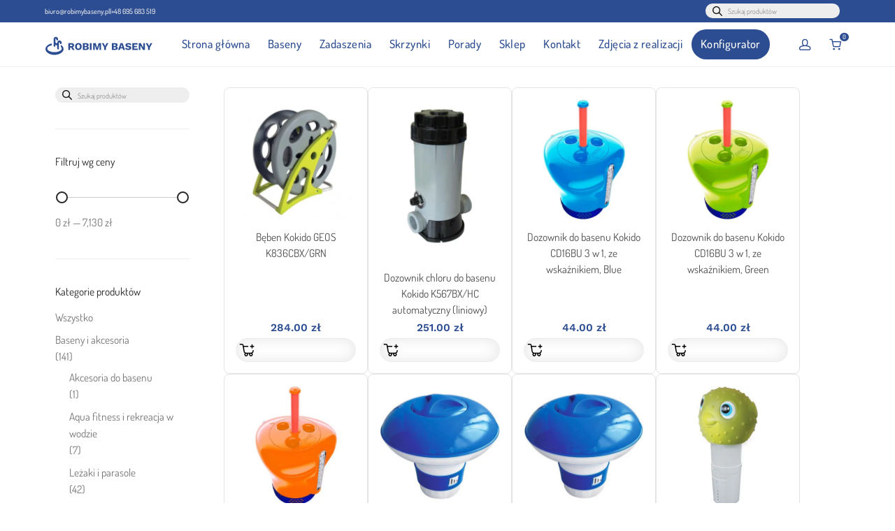

--- FILE ---
content_type: text/html; charset=UTF-8
request_url: https://robimybaseny.pl/kategoria-produktu/prysznic-ogrodowy-i-basenowy/
body_size: 50110
content:
<!DOCTYPE html>

<html lang="pl-PL" class="footer-sticky-1">
    <head>
        <meta charset="UTF-8">
        <meta name="viewport" content="width=device-width, initial-scale=1.0, maximum-scale=1.0, user-scalable=no">
		<meta name='robots' content='index, follow, max-image-preview:large, max-snippet:-1, max-video-preview:-1' />

<!-- Google Tag Manager for WordPress by gtm4wp.com -->
<script data-cfasync="false" data-pagespeed-no-defer>
	var gtm4wp_datalayer_name = "dataLayer";
	var dataLayer = dataLayer || [];
	const gtm4wp_use_sku_instead = 0;
	const gtm4wp_currency = 'PLN';
	const gtm4wp_product_per_impression = 10;
	const gtm4wp_clear_ecommerce = false;
	const gtm4wp_datalayer_max_timeout = 2000;
</script>
<!-- End Google Tag Manager for WordPress by gtm4wp.com -->
	<!-- This site is optimized with the Yoast SEO Premium plugin v25.0 (Yoast SEO v26.7) - https://yoast.com/wordpress/plugins/seo/ -->
	<title>Prysznic ogrodowy i basenowy - ROBIMYBASENY - Baseny, Tarasy , Zbiorniki, Baseny ogrodowe. Produkcja basen&oacute;w ogrodowych oraz wewnętrznych. Budowa taras&oacute;w. Zbiorniki PP</title>
	<link rel="canonical" href="https://robimybaseny.pl/kategoria-produktu/prysznic-ogrodowy-i-basenowy/" />
	<link rel="next" href="https://robimybaseny.pl/kategoria-produktu/prysznic-ogrodowy-i-basenowy/page/2/" />
	<meta property="og:locale" content="pl_PL" />
	<meta property="og:type" content="article" />
	<meta property="og:title" content="Archiwa Prysznic ogrodowy i basenowy" />
	<meta property="og:url" content="https://robimybaseny.pl/kategoria-produktu/prysznic-ogrodowy-i-basenowy/" />
	<meta property="og:site_name" content="ROBIMYBASENY - Baseny, Tarasy , Zbiorniki, Baseny ogrodowe. Produkcja basen&oacute;w ogrodowych oraz wewnętrznych. Budowa taras&oacute;w. Zbiorniki PP" />
	<meta name="twitter:card" content="summary_large_image" />
	<script type="application/ld+json" class="yoast-schema-graph">{"@context":"https://schema.org","@graph":[{"@type":"CollectionPage","@id":"https://robimybaseny.pl/kategoria-produktu/prysznic-ogrodowy-i-basenowy/","url":"https://robimybaseny.pl/kategoria-produktu/prysznic-ogrodowy-i-basenowy/","name":"Prysznic ogrodowy i basenowy - ROBIMYBASENY - Baseny, Tarasy , Zbiorniki, Baseny ogrodowe. Produkcja basen&oacute;w ogrodowych oraz wewnętrznych. Budowa taras&oacute;w. Zbiorniki PP","isPartOf":{"@id":"https://robimybaseny.pl/#website"},"primaryImageOfPage":{"@id":"https://robimybaseny.pl/kategoria-produktu/prysznic-ogrodowy-i-basenowy/#primaryimage"},"image":{"@id":"https://robimybaseny.pl/kategoria-produktu/prysznic-ogrodowy-i-basenowy/#primaryimage"},"thumbnailUrl":"https://robimybaseny.pl/wp-content/uploads/2023/05/23052023646cd4e5138f4.jpeg","breadcrumb":{"@id":"https://robimybaseny.pl/kategoria-produktu/prysznic-ogrodowy-i-basenowy/#breadcrumb"},"inLanguage":"pl-PL"},{"@type":"ImageObject","inLanguage":"pl-PL","@id":"https://robimybaseny.pl/kategoria-produktu/prysznic-ogrodowy-i-basenowy/#primaryimage","url":"https://robimybaseny.pl/wp-content/uploads/2023/05/23052023646cd4e5138f4.jpeg","contentUrl":"https://robimybaseny.pl/wp-content/uploads/2023/05/23052023646cd4e5138f4.jpeg","width":800,"height":800},{"@type":"BreadcrumbList","@id":"https://robimybaseny.pl/kategoria-produktu/prysznic-ogrodowy-i-basenowy/#breadcrumb","itemListElement":[{"@type":"ListItem","position":1,"name":"Strona główna","item":"https://robimybaseny.pl/"},{"@type":"ListItem","position":2,"name":"Prysznic ogrodowy i basenowy"}]},{"@type":"WebSite","@id":"https://robimybaseny.pl/#website","url":"https://robimybaseny.pl/","name":"ROBIMYBASENY - Baseny, Tarasy , Zbiorniki, Baseny ogrodowe. Produkcja basenów ogrodowych oraz wewnętrznych. Budowa tarasów. Zbiorniki PP","description":"Baseny, tarasy, zbiorniki PP/PE i żywiczne. Włoszakowice, Leszno. Baseny ogrodowe, Tarasy,","publisher":{"@id":"https://robimybaseny.pl/#organization"},"potentialAction":[{"@type":"SearchAction","target":{"@type":"EntryPoint","urlTemplate":"https://robimybaseny.pl/?s={search_term_string}"},"query-input":{"@type":"PropertyValueSpecification","valueRequired":true,"valueName":"search_term_string"}}],"inLanguage":"pl-PL"},{"@type":"Organization","@id":"https://robimybaseny.pl/#organization","name":"Robimybaseny.pl","url":"https://robimybaseny.pl/","logo":{"@type":"ImageObject","inLanguage":"pl-PL","@id":"https://robimybaseny.pl/#/schema/logo/image/","url":"https://robimybaseny.pl/wp-content/uploads/2022/12/robimybaseny-logo-nowe.svg","contentUrl":"https://robimybaseny.pl/wp-content/uploads/2022/12/robimybaseny-logo-nowe.svg","width":632,"height":115,"caption":"Robimybaseny.pl"},"image":{"@id":"https://robimybaseny.pl/#/schema/logo/image/"}}]}</script>
	<!-- / Yoast SEO Premium plugin. -->


<link rel='dns-prefetch' href='//www.googletagmanager.com' />
<link rel='dns-prefetch' href='//fonts.googleapis.com' />

<style id='wp-img-auto-sizes-contain-inline-css' type='text/css'>
img:is([sizes=auto i],[sizes^="auto," i]){contain-intrinsic-size:3000px 1500px}
/*# sourceURL=wp-img-auto-sizes-contain-inline-css */
</style>

<link rel='stylesheet' id='wp-block-library-css' href='https://robimybaseny.pl/wp-includes/css/dist/block-library/style.min.css?ver=6.9' type='text/css' media='all' />
<style id='classic-theme-styles-inline-css' type='text/css'>
/*! This file is auto-generated */
.wp-block-button__link{color:#fff;background-color:#32373c;border-radius:9999px;box-shadow:none;text-decoration:none;padding:calc(.667em + 2px) calc(1.333em + 2px);font-size:1.125em}.wp-block-file__button{background:#32373c;color:#fff;text-decoration:none}
/*# sourceURL=/wp-includes/css/classic-themes.min.css */
</style>
<link rel='stylesheet' id='pay_by_paynow_pl_styles-css' href='https://robimybaseny.pl/wp-content/plugins/pay-by-paynow-pl/assets/css/front.css?ver=2.5.10' type='text/css' media='all' />
<style id='woocommerce-inline-inline-css' type='text/css'>
.woocommerce form .form-row .required { visibility: visible; }
/*# sourceURL=woocommerce-inline-inline-css */
</style>
<link rel='stylesheet' id='dgwt-wcas-style-css' href='https://robimybaseny.pl/wp-content/plugins/ajax-search-for-woocommerce-premium/assets/css/style.min.css?ver=1.30.1' type='text/css' media='all' />
<link rel='stylesheet' id='elementor-frontend-css' href='https://robimybaseny.pl/wp-content/plugins/elementor/assets/css/frontend.min.css?ver=3.34.1' type='text/css' media='all' />
<style id='elementor-frontend-inline-css' type='text/css'>
.elementor-kit-1140{--e-global-color-primary:#6EC1E4;--e-global-color-secondary:#54595F;--e-global-color-text:#7A7A7A;--e-global-color-accent:#61CE70;--e-global-color-bb86222:#2C4D91;--e-global-color-9853df2:#494949;--e-global-typography-primary-font-family:"Roboto";--e-global-typography-primary-font-weight:600;--e-global-typography-secondary-font-family:"Roboto Slab";--e-global-typography-secondary-font-weight:400;--e-global-typography-text-font-family:"Roboto";--e-global-typography-text-font-weight:400;--e-global-typography-accent-font-family:"Roboto";--e-global-typography-accent-font-weight:500;}.elementor-kit-1140 e-page-transition{background-color:#FFBC7D;}.elementor-section.elementor-section-boxed > .elementor-container{max-width:1140px;}.e-con{--container-max-width:1140px;}.elementor-widget:not(:last-child){--kit-widget-spacing:20px;}.elementor-element{--widgets-spacing:20px 20px;--widgets-spacing-row:20px;--widgets-spacing-column:20px;}{}h1.entry-title{display:var(--page-title-display);}@media(max-width:1024px){.elementor-section.elementor-section-boxed > .elementor-container{max-width:1024px;}.e-con{--container-max-width:1024px;}}@media(max-width:767px){.elementor-section.elementor-section-boxed > .elementor-container{max-width:767px;}.e-con{--container-max-width:767px;}}
.elementor-1320 .elementor-element.elementor-element-e815f69{--display:flex;--flex-direction:row;--container-widget-width:initial;--container-widget-height:100%;--container-widget-flex-grow:1;--container-widget-align-self:stretch;--flex-wrap-mobile:wrap;--gap:0px 0px;--row-gap:0px;--column-gap:0px;--padding-top:4%;--padding-bottom:4%;--padding-left:5%;--padding-right:5%;}.elementor-1320 .elementor-element.elementor-element-e815f69:not(.elementor-motion-effects-element-type-background), .elementor-1320 .elementor-element.elementor-element-e815f69 > .elementor-motion-effects-container > .elementor-motion-effects-layer{background-color:var( --e-global-color-bb86222 );}.elementor-1320 .elementor-element.elementor-element-0186fb6{--display:flex;--justify-content:center;--gap:0px 0px;--row-gap:0px;--column-gap:0px;--margin-top:0px;--margin-bottom:0px;--margin-left:0px;--margin-right:0px;--padding-top:0px;--padding-bottom:0px;--padding-left:0px;--padding-right:0px;}.elementor-widget-image .widget-image-caption{color:var( --e-global-color-text );font-family:var( --e-global-typography-text-font-family ), Sans-serif;font-weight:var( --e-global-typography-text-font-weight );}.elementor-1320 .elementor-element.elementor-element-2d4af4d{width:var( --container-widget-width, 70% );max-width:70%;margin:0% 0% calc(var(--kit-widget-spacing, 0px) + 20%) 0%;--container-widget-width:70%;--container-widget-flex-grow:0;}.elementor-1320 .elementor-element.elementor-element-2d4af4d img{width:100%;}.elementor-1320 .elementor-element.elementor-element-30cbb67{--display:flex;--justify-content:flex-start;--gap:0px 0px;--row-gap:0px;--column-gap:0px;--margin-top:0px;--margin-bottom:0px;--margin-left:0px;--margin-right:0px;--padding-top:0px;--padding-bottom:0px;--padding-left:0px;--padding-right:0px;}.elementor-1320 .elementor-element.elementor-element-d386fa4{--display:flex;--justify-content:flex-start;--align-items:flex-start;--container-widget-width:calc( ( 1 - var( --container-widget-flex-grow ) ) * 100% );--gap:0px 0px;--row-gap:0px;--column-gap:0px;--padding-top:0px;--padding-bottom:0px;--padding-left:0px;--padding-right:0px;}.elementor-widget-heading .elementor-heading-title{font-family:var( --e-global-typography-primary-font-family ), Sans-serif;font-weight:var( --e-global-typography-primary-font-weight );color:var( --e-global-color-primary );}.elementor-1320 .elementor-element.elementor-element-ab9dd81{margin:0% 0% calc(var(--kit-widget-spacing, 0px) + 10%) 0%;}.elementor-1320 .elementor-element.elementor-element-ab9dd81 .elementor-heading-title{font-family:"Work Sans", Sans-serif;font-size:1.1vw;font-weight:600;color:#FFFFFF;}.elementor-widget-icon-list .elementor-icon-list-item:not(:last-child):after{border-color:var( --e-global-color-text );}.elementor-widget-icon-list .elementor-icon-list-icon i{color:var( --e-global-color-primary );}.elementor-widget-icon-list .elementor-icon-list-icon svg{fill:var( --e-global-color-primary );}.elementor-widget-icon-list .elementor-icon-list-item > .elementor-icon-list-text, .elementor-widget-icon-list .elementor-icon-list-item > a{font-family:var( --e-global-typography-text-font-family ), Sans-serif;font-weight:var( --e-global-typography-text-font-weight );}.elementor-widget-icon-list .elementor-icon-list-text{color:var( --e-global-color-secondary );}.elementor-1320 .elementor-element.elementor-element-8e1e2cf{margin:0% 0% calc(var(--kit-widget-spacing, 0px) + 5%) 0%;--e-icon-list-icon-size:14px;--icon-vertical-offset:0px;}.elementor-1320 .elementor-element.elementor-element-8e1e2cf .elementor-icon-list-icon i{color:#FFFFFF;transition:color 0.3s;}.elementor-1320 .elementor-element.elementor-element-8e1e2cf .elementor-icon-list-icon svg{fill:#FFFFFF;transition:fill 0.3s;}.elementor-1320 .elementor-element.elementor-element-8e1e2cf .elementor-icon-list-item > .elementor-icon-list-text, .elementor-1320 .elementor-element.elementor-element-8e1e2cf .elementor-icon-list-item > a{font-family:"Dosis", Sans-serif;font-size:1vw;font-weight:400;}.elementor-1320 .elementor-element.elementor-element-8e1e2cf .elementor-icon-list-text{color:#FFFFFF;transition:color 0.3s;}.elementor-1320 .elementor-element.elementor-element-8e304db{--display:flex;--justify-content:flex-start;--align-items:flex-start;--container-widget-width:calc( ( 1 - var( --container-widget-flex-grow ) ) * 100% );--gap:0px 0px;--row-gap:0px;--column-gap:0px;--margin-top:6%;--margin-bottom:0%;--margin-left:0%;--margin-right:0%;--padding-top:0px;--padding-bottom:0px;--padding-left:0px;--padding-right:0px;}.elementor-1320 .elementor-element.elementor-element-7aa5932{margin:0% 0% calc(var(--kit-widget-spacing, 0px) + 5%) 0%;}.elementor-1320 .elementor-element.elementor-element-7aa5932 .elementor-heading-title{font-family:"Work Sans", Sans-serif;font-size:1.1vw;font-weight:600;color:#FFFFFF;}.elementor-widget-text-editor{font-family:var( --e-global-typography-text-font-family ), Sans-serif;font-weight:var( --e-global-typography-text-font-weight );color:var( --e-global-color-text );}.elementor-widget-text-editor.elementor-drop-cap-view-stacked .elementor-drop-cap{background-color:var( --e-global-color-primary );}.elementor-widget-text-editor.elementor-drop-cap-view-framed .elementor-drop-cap, .elementor-widget-text-editor.elementor-drop-cap-view-default .elementor-drop-cap{color:var( --e-global-color-primary );border-color:var( --e-global-color-primary );}.elementor-1320 .elementor-element.elementor-element-7317f70{font-family:"Dosis", Sans-serif;font-size:1vw;font-weight:400;line-height:1.5em;color:#FFFFFF;}.elementor-1320 .elementor-element.elementor-element-a13e525{--display:flex;--gap:0px 0px;--row-gap:0px;--column-gap:0px;--margin-top:0px;--margin-bottom:0px;--margin-left:0px;--margin-right:0px;--padding-top:0px;--padding-bottom:0px;--padding-left:0px;--padding-right:0px;}.elementor-1320 .elementor-element.elementor-element-68d2121{margin:0% 0% calc(var(--kit-widget-spacing, 0px) + 5%) 0%;}.elementor-1320 .elementor-element.elementor-element-68d2121 .elementor-heading-title{font-family:"Work Sans", Sans-serif;font-size:1.1vw;font-weight:600;color:#FFFFFF;}.elementor-widget-nav-menu .elementor-nav-menu .elementor-item{font-family:var( --e-global-typography-primary-font-family ), Sans-serif;font-weight:var( --e-global-typography-primary-font-weight );}.elementor-widget-nav-menu .elementor-nav-menu--main .elementor-item{color:var( --e-global-color-text );fill:var( --e-global-color-text );}.elementor-widget-nav-menu .elementor-nav-menu--main .elementor-item:hover,
					.elementor-widget-nav-menu .elementor-nav-menu--main .elementor-item.elementor-item-active,
					.elementor-widget-nav-menu .elementor-nav-menu--main .elementor-item.highlighted,
					.elementor-widget-nav-menu .elementor-nav-menu--main .elementor-item:focus{color:var( --e-global-color-accent );fill:var( --e-global-color-accent );}.elementor-widget-nav-menu .elementor-nav-menu--main:not(.e--pointer-framed) .elementor-item:before,
					.elementor-widget-nav-menu .elementor-nav-menu--main:not(.e--pointer-framed) .elementor-item:after{background-color:var( --e-global-color-accent );}.elementor-widget-nav-menu .e--pointer-framed .elementor-item:before,
					.elementor-widget-nav-menu .e--pointer-framed .elementor-item:after{border-color:var( --e-global-color-accent );}.elementor-widget-nav-menu{--e-nav-menu-divider-color:var( --e-global-color-text );}.elementor-widget-nav-menu .elementor-nav-menu--dropdown .elementor-item, .elementor-widget-nav-menu .elementor-nav-menu--dropdown  .elementor-sub-item{font-family:var( --e-global-typography-accent-font-family ), Sans-serif;font-weight:var( --e-global-typography-accent-font-weight );}.elementor-1320 .elementor-element.elementor-element-30de53d .elementor-nav-menu .elementor-item{font-family:"Dosis", Sans-serif;font-size:1vw;font-weight:400;}.elementor-1320 .elementor-element.elementor-element-30de53d .elementor-nav-menu--main .elementor-item{color:#FFFFFF;fill:#FFFFFF;}.elementor-1320 .elementor-element.elementor-element-30de53d .elementor-nav-menu--main .elementor-item:hover,
					.elementor-1320 .elementor-element.elementor-element-30de53d .elementor-nav-menu--main .elementor-item.elementor-item-active,
					.elementor-1320 .elementor-element.elementor-element-30de53d .elementor-nav-menu--main .elementor-item.highlighted,
					.elementor-1320 .elementor-element.elementor-element-30de53d .elementor-nav-menu--main .elementor-item:focus{color:#FFFFFF;fill:#FFFFFF;}.elementor-1320 .elementor-element.elementor-element-8f65bbb{--display:flex;--gap:0px 0px;--row-gap:0px;--column-gap:0px;--margin-top:0px;--margin-bottom:0px;--margin-left:0px;--margin-right:0px;--padding-top:0px;--padding-bottom:0px;--padding-left:0px;--padding-right:0px;}.elementor-1320 .elementor-element.elementor-element-e11700a{margin:0% 0% calc(var(--kit-widget-spacing, 0px) + 5%) 0%;}.elementor-1320 .elementor-element.elementor-element-e11700a .elementor-heading-title{font-family:"Work Sans", Sans-serif;font-size:1.1vw;font-weight:600;color:#FFFFFF;}.elementor-1320 .elementor-element.elementor-element-d61e408 .elementor-nav-menu .elementor-item{font-family:"Dosis", Sans-serif;font-size:1vw;font-weight:400;}.elementor-1320 .elementor-element.elementor-element-d61e408 .elementor-nav-menu--main .elementor-item{color:#FFFFFF;fill:#FFFFFF;}.elementor-1320 .elementor-element.elementor-element-d61e408 .elementor-nav-menu--main .elementor-item:hover,
					.elementor-1320 .elementor-element.elementor-element-d61e408 .elementor-nav-menu--main .elementor-item.elementor-item-active,
					.elementor-1320 .elementor-element.elementor-element-d61e408 .elementor-nav-menu--main .elementor-item.highlighted,
					.elementor-1320 .elementor-element.elementor-element-d61e408 .elementor-nav-menu--main .elementor-item:focus{color:#FFFFFF;fill:#FFFFFF;}.elementor-1320 .elementor-element.elementor-element-98f8be6{--display:flex;--justify-content:flex-start;--gap:0px 0px;--row-gap:0px;--column-gap:0px;--margin-top:0px;--margin-bottom:0px;--margin-left:0px;--margin-right:0px;--padding-top:0px;--padding-bottom:0px;--padding-left:0px;--padding-right:0px;}.elementor-1320 .elementor-element.elementor-element-0ece6f3{--display:flex;--flex-direction:column;--container-widget-width:calc( ( 1 - var( --container-widget-flex-grow ) ) * 100% );--container-widget-height:initial;--container-widget-flex-grow:0;--container-widget-align-self:initial;--flex-wrap-mobile:wrap;--justify-content:flex-start;--align-items:flex-start;--gap:0px 0px;--row-gap:0px;--column-gap:0px;--padding-top:0px;--padding-bottom:0px;--padding-left:0px;--padding-right:0px;}.elementor-1320 .elementor-element.elementor-element-3a49001{margin:0% 0% calc(var(--kit-widget-spacing, 0px) + 15%) 0%;}.elementor-1320 .elementor-element.elementor-element-3a49001 .elementor-heading-title{font-family:"Work Sans", Sans-serif;font-size:1.1vw;font-weight:600;color:#FFFFFF;}.elementor-1320 .elementor-element.elementor-element-f649e2f{font-family:"Dosis", Sans-serif;font-size:1vw;font-weight:400;line-height:1.5em;color:#FFFFFF;}.elementor-1320 .elementor-element.elementor-element-f6c13f0{--display:flex;--justify-content:flex-start;--align-items:flex-start;--container-widget-width:calc( ( 1 - var( --container-widget-flex-grow ) ) * 100% );--gap:0px 0px;--row-gap:0px;--column-gap:0px;--margin-top:18%;--margin-bottom:0%;--margin-left:0%;--margin-right:0%;--padding-top:0px;--padding-bottom:0px;--padding-left:0px;--padding-right:0px;}.elementor-1320 .elementor-element.elementor-element-ab85f21{margin:3% 0% calc(var(--kit-widget-spacing, 0px) + 10%) 0%;}.elementor-1320 .elementor-element.elementor-element-ab85f21 .elementor-heading-title{font-family:"Work Sans", Sans-serif;font-size:1.1vw;font-weight:600;color:#FFFFFF;}.elementor-1320 .elementor-element.elementor-element-52c4db1 .elementor-repeater-item-7af42df.elementor-social-icon{background-color:#FFFFFF00;}.elementor-1320 .elementor-element.elementor-element-52c4db1 .elementor-repeater-item-c275335.elementor-social-icon{background-color:#FFFFFF00;}.elementor-1320 .elementor-element.elementor-element-52c4db1{--grid-template-columns:repeat(0, auto);text-align:left;--grid-column-gap:0px;--grid-row-gap:0px;}.elementor-1320 .elementor-element.elementor-element-52c4db1 .elementor-social-icon{background-color:#FFFFFF;--icon-padding:0em;}.elementor-1320 .elementor-element.elementor-element-52c4db1 .elementor-social-icon i{color:#FFFFFF;}.elementor-1320 .elementor-element.elementor-element-52c4db1 .elementor-social-icon svg{fill:#FFFFFF;}.elementor-1320 .elementor-element.elementor-element-9c34078{--display:flex;--flex-direction:column;--container-widget-width:100%;--container-widget-height:initial;--container-widget-flex-grow:0;--container-widget-align-self:initial;--flex-wrap-mobile:wrap;}.elementor-1320 .elementor-element.elementor-element-4905bc7{width:100%;max-width:100%;margin:-10px -10px calc(var(--kit-widget-spacing, 0px) + -10px) -10px;}.elementor-theme-builder-content-area{height:400px;}.elementor-location-header:before, .elementor-location-footer:before{content:"";display:table;clear:both;}@media(min-width:768px){.elementor-1320 .elementor-element.elementor-element-30cbb67{--width:100%;}.elementor-1320 .elementor-element.elementor-element-a13e525{--width:60%;}.elementor-1320 .elementor-element.elementor-element-8f65bbb{--width:60%;}}@media(max-width:767px){.elementor-1320 .elementor-element.elementor-element-e815f69{--gap:6vw 6vw;--row-gap:6vw;--column-gap:6vw;--padding-top:10%;--padding-bottom:10%;--padding-left:10%;--padding-right:10%;}.elementor-1320 .elementor-element.elementor-element-0186fb6{--align-items:flex-start;--container-widget-width:calc( ( 1 - var( --container-widget-flex-grow ) ) * 100% );}.elementor-1320 .elementor-element.elementor-element-2d4af4d{--container-widget-width:62vw;--container-widget-flex-grow:0;width:var( --container-widget-width, 62vw );max-width:62vw;}.elementor-1320 .elementor-element.elementor-element-d386fa4{--align-items:flex-start;--container-widget-width:calc( ( 1 - var( --container-widget-flex-grow ) ) * 100% );}.elementor-1320 .elementor-element.elementor-element-ab9dd81 .elementor-heading-title{font-size:5vw;}.elementor-1320 .elementor-element.elementor-element-8e1e2cf .elementor-icon-list-item > .elementor-icon-list-text, .elementor-1320 .elementor-element.elementor-element-8e1e2cf .elementor-icon-list-item > a{font-size:5vw;}.elementor-1320 .elementor-element.elementor-element-8e304db{--align-items:flex-start;--container-widget-width:calc( ( 1 - var( --container-widget-flex-grow ) ) * 100% );}.elementor-1320 .elementor-element.elementor-element-7aa5932 .elementor-heading-title{font-size:5vw;}.elementor-1320 .elementor-element.elementor-element-7317f70{font-size:5vw;}.elementor-1320 .elementor-element.elementor-element-a13e525{--width:100%;--align-items:flex-start;--container-widget-width:calc( ( 1 - var( --container-widget-flex-grow ) ) * 100% );}.elementor-1320 .elementor-element.elementor-element-68d2121{margin:0% 0% calc(var(--kit-widget-spacing, 0px) + 30%) 0%;}.elementor-1320 .elementor-element.elementor-element-68d2121 .elementor-heading-title{font-size:5vw;}.elementor-1320 .elementor-element.elementor-element-30de53d .elementor-nav-menu .elementor-item{font-size:5vw;}.elementor-1320 .elementor-element.elementor-element-8f65bbb{--width:100%;--align-items:flex-start;--container-widget-width:calc( ( 1 - var( --container-widget-flex-grow ) ) * 100% );}.elementor-1320 .elementor-element.elementor-element-e11700a{margin:0% 0% calc(var(--kit-widget-spacing, 0px) + 30%) 0%;}.elementor-1320 .elementor-element.elementor-element-e11700a .elementor-heading-title{font-size:5vw;}.elementor-1320 .elementor-element.elementor-element-d61e408 .elementor-nav-menu .elementor-item{font-size:5vw;}.elementor-1320 .elementor-element.elementor-element-0ece6f3{--align-items:flex-start;--container-widget-width:calc( ( 1 - var( --container-widget-flex-grow ) ) * 100% );}.elementor-1320 .elementor-element.elementor-element-3a49001{margin:0% 0% calc(var(--kit-widget-spacing, 0px) + 10%) 0%;}.elementor-1320 .elementor-element.elementor-element-3a49001 .elementor-heading-title{font-size:5vw;}.elementor-1320 .elementor-element.elementor-element-f649e2f{font-size:5vw;}.elementor-1320 .elementor-element.elementor-element-f6c13f0{--flex-direction:column;--container-widget-width:calc( ( 1 - var( --container-widget-flex-grow ) ) * 100% );--container-widget-height:initial;--container-widget-flex-grow:0;--container-widget-align-self:initial;--flex-wrap-mobile:wrap;--justify-content:center;--align-items:flex-start;--gap:3vw 3vw;--row-gap:3vw;--column-gap:3vw;--margin-top:5%;--margin-bottom:0%;--margin-left:0%;--margin-right:0%;}.elementor-1320 .elementor-element.elementor-element-ab85f21{margin:0% 0% calc(var(--kit-widget-spacing, 0px) + 0%) 0%;text-align:center;}.elementor-1320 .elementor-element.elementor-element-ab85f21 .elementor-heading-title{font-size:5vw;}.elementor-1320 .elementor-element.elementor-element-52c4db1{--icon-size:44px;}}
/*# sourceURL=elementor-frontend-inline-css */
</style>
<link rel='stylesheet' id='widget-image-css' href='https://robimybaseny.pl/wp-content/plugins/elementor/assets/css/widget-image.min.css?ver=3.34.1' type='text/css' media='all' />
<link rel='stylesheet' id='widget-heading-css' href='https://robimybaseny.pl/wp-content/plugins/elementor/assets/css/widget-heading.min.css?ver=3.34.1' type='text/css' media='all' />
<link rel='stylesheet' id='widget-icon-list-css' href='https://robimybaseny.pl/wp-content/plugins/elementor/assets/css/widget-icon-list.min.css?ver=3.34.1' type='text/css' media='all' />
<link rel='stylesheet' id='widget-nav-menu-css' href='https://robimybaseny.pl/wp-content/plugins/elementor-pro/assets/css/widget-nav-menu.min.css?ver=3.34.0' type='text/css' media='all' />
<link rel='stylesheet' id='widget-social-icons-css' href='https://robimybaseny.pl/wp-content/plugins/elementor/assets/css/widget-social-icons.min.css?ver=3.34.1' type='text/css' media='all' />
<link rel='stylesheet' id='e-apple-webkit-css' href='https://robimybaseny.pl/wp-content/plugins/elementor/assets/css/conditionals/apple-webkit.min.css?ver=3.34.1' type='text/css' media='all' />
<link rel='stylesheet' id='normalize-css' href='https://robimybaseny.pl/wp-content/themes/savoy/assets/css/third-party/normalize.min.css?ver=3.0.2' type='text/css' media='all' />
<link rel='stylesheet' id='slick-slider-css' href='https://robimybaseny.pl/wp-content/themes/savoy/assets/css/third-party/slick.min.css?ver=1.5.5' type='text/css' media='all' />
<link rel='stylesheet' id='slick-slider-theme-css' href='https://robimybaseny.pl/wp-content/themes/savoy/assets/css/third-party/slick-theme.min.css?ver=1.5.5' type='text/css' media='all' />
<link rel='stylesheet' id='magnific-popup-css' href='https://robimybaseny.pl/wp-content/themes/savoy/assets/css/third-party/magnific-popup.min.css?ver=6.9' type='text/css' media='all' />
<link rel='stylesheet' id='nm-grid-css' href='https://robimybaseny.pl/wp-content/themes/savoy/assets/css/grid.css?ver=3.0.9' type='text/css' media='all' />
<link rel='stylesheet' id='selectod-css' href='https://robimybaseny.pl/wp-content/themes/savoy/assets/css/third-party/selectod.min.css?ver=3.8.1' type='text/css' media='all' />
<link rel='stylesheet' id='nm-shop-css' href='https://robimybaseny.pl/wp-content/themes/savoy/assets/css/shop.css?ver=3.0.9' type='text/css' media='all' />
<link rel='stylesheet' id='nm-icons-css' href='https://robimybaseny.pl/wp-content/themes/savoy/assets/css/font-icons/theme-icons/theme-icons.min.css?ver=3.0.9' type='text/css' media='all' />
<link rel='stylesheet' id='nm-core-css' href='https://robimybaseny.pl/wp-content/themes/savoy/style.css?ver=3.0.9' type='text/css' media='all' />
<link rel='stylesheet' id='nm-elements-css' href='https://robimybaseny.pl/wp-content/themes/savoy/assets/css/elements.css?ver=3.0.9' type='text/css' media='all' />
<link rel="preload" as="style" href="https://fonts.googleapis.com/css?family=Dosis:400,700&#038;subset=latin&#038;display=swap&#038;ver=1756445765" /><style type="text/css">@font-face {font-family:Dosis;font-style:normal;font-weight:400;src:url(/cf-fonts/s/dosis/5.0.18/latin/400/normal.woff2);unicode-range:U+0000-00FF,U+0131,U+0152-0153,U+02BB-02BC,U+02C6,U+02DA,U+02DC,U+0304,U+0308,U+0329,U+2000-206F,U+2074,U+20AC,U+2122,U+2191,U+2193,U+2212,U+2215,U+FEFF,U+FFFD;font-display:swap;}@font-face {font-family:Dosis;font-style:normal;font-weight:400;src:url(/cf-fonts/s/dosis/5.0.18/latin-ext/400/normal.woff2);unicode-range:U+0100-02AF,U+0304,U+0308,U+0329,U+1E00-1E9F,U+1EF2-1EFF,U+2020,U+20A0-20AB,U+20AD-20CF,U+2113,U+2C60-2C7F,U+A720-A7FF;font-display:swap;}@font-face {font-family:Dosis;font-style:normal;font-weight:400;src:url(/cf-fonts/s/dosis/5.0.18/vietnamese/400/normal.woff2);unicode-range:U+0102-0103,U+0110-0111,U+0128-0129,U+0168-0169,U+01A0-01A1,U+01AF-01B0,U+0300-0301,U+0303-0304,U+0308-0309,U+0323,U+0329,U+1EA0-1EF9,U+20AB;font-display:swap;}@font-face {font-family:Dosis;font-style:normal;font-weight:700;src:url(/cf-fonts/s/dosis/5.0.18/latin/700/normal.woff2);unicode-range:U+0000-00FF,U+0131,U+0152-0153,U+02BB-02BC,U+02C6,U+02DA,U+02DC,U+0304,U+0308,U+0329,U+2000-206F,U+2074,U+20AC,U+2122,U+2191,U+2193,U+2212,U+2215,U+FEFF,U+FFFD;font-display:swap;}@font-face {font-family:Dosis;font-style:normal;font-weight:700;src:url(/cf-fonts/s/dosis/5.0.18/latin-ext/700/normal.woff2);unicode-range:U+0100-02AF,U+0304,U+0308,U+0329,U+1E00-1E9F,U+1EF2-1EFF,U+2020,U+20A0-20AB,U+20AD-20CF,U+2113,U+2C60-2C7F,U+A720-A7FF;font-display:swap;}@font-face {font-family:Dosis;font-style:normal;font-weight:700;src:url(/cf-fonts/s/dosis/5.0.18/vietnamese/700/normal.woff2);unicode-range:U+0102-0103,U+0110-0111,U+0128-0129,U+0168-0169,U+01A0-01A1,U+01AF-01B0,U+0300-0301,U+0303-0304,U+0308-0309,U+0323,U+0329,U+1EA0-1EF9,U+20AB;font-display:swap;}</style><noscript><link rel="stylesheet" href="https://fonts.googleapis.com/css?family=Dosis:400,700&#038;subset=latin&#038;display=swap&#038;ver=1756445765" /></noscript><link rel='stylesheet' id='nm-child-theme-css' href='https://robimybaseny.pl/wp-content/themes/savoy-child/style.css?ver=6.9' type='text/css' media='all' />
<link rel='stylesheet' id='elementor-gf-local-roboto-css' href='https://robimybaseny.pl/wp-content/uploads/elementor/google-fonts/css/roboto.css?ver=1742506857' type='text/css' media='all' />
<link rel='stylesheet' id='elementor-gf-local-robotoslab-css' href='https://robimybaseny.pl/wp-content/uploads/elementor/google-fonts/css/robotoslab.css?ver=1742506861' type='text/css' media='all' />
<link rel='stylesheet' id='elementor-gf-local-worksans-css' href='https://robimybaseny.pl/wp-content/uploads/elementor/google-fonts/css/worksans.css?ver=1742506864' type='text/css' media='all' />
<link rel='stylesheet' id='elementor-gf-local-dosis-css' href='https://robimybaseny.pl/wp-content/uploads/elementor/google-fonts/css/dosis.css?ver=1742506865' type='text/css' media='all' />
<script type="text/javascript" src="https://robimybaseny.pl/wp-includes/js/jquery/jquery.min.js?ver=3.7.1" id="jquery-core-js"></script>
<script type="text/javascript" src="https://robimybaseny.pl/wp-content/plugins/woocommerce/assets/js/jquery-blockui/jquery.blockUI.min.js?ver=2.7.0-wc.10.4.3" id="wc-jquery-blockui-js" defer="defer" data-wp-strategy="defer"></script>
<script type="text/javascript" id="wc-add-to-cart-js-extra">
/* <![CDATA[ */
var wc_add_to_cart_params = {"ajax_url":"/wp-admin/admin-ajax.php","wc_ajax_url":"/?wc-ajax=%%endpoint%%","i18n_view_cart":"Zobacz koszyk","cart_url":"https://robimybaseny.pl/koszyk/","is_cart":"","cart_redirect_after_add":"no"};
//# sourceURL=wc-add-to-cart-js-extra
/* ]]> */
</script>
<script type="text/javascript" src="https://robimybaseny.pl/wp-content/plugins/woocommerce/assets/js/frontend/add-to-cart.min.js?ver=10.4.3" id="wc-add-to-cart-js" defer="defer" data-wp-strategy="defer"></script>
<script type="text/javascript" src="https://robimybaseny.pl/wp-content/plugins/woocommerce/assets/js/js-cookie/js.cookie.min.js?ver=2.1.4-wc.10.4.3" id="wc-js-cookie-js" defer="defer" data-wp-strategy="defer"></script>
<script type="text/javascript" id="woocommerce-js-extra">
/* <![CDATA[ */
var woocommerce_params = {"ajax_url":"/wp-admin/admin-ajax.php","wc_ajax_url":"/?wc-ajax=%%endpoint%%","i18n_password_show":"Poka\u017c has\u0142o","i18n_password_hide":"Ukryj has\u0142o"};
//# sourceURL=woocommerce-js-extra
/* ]]> */
</script>
<script type="text/javascript" src="https://robimybaseny.pl/wp-content/plugins/woocommerce/assets/js/frontend/woocommerce.min.js?ver=10.4.3" id="woocommerce-js" defer="defer" data-wp-strategy="defer"></script>
<script type="text/javascript" id="wc-cart-fragments-js-extra">
/* <![CDATA[ */
var wc_cart_fragments_params = {"ajax_url":"/wp-admin/admin-ajax.php","wc_ajax_url":"/?wc-ajax=%%endpoint%%","cart_hash_key":"wc_cart_hash_583e692d7e1f672e9e3b95b0034d9bb2","fragment_name":"wc_fragments_583e692d7e1f672e9e3b95b0034d9bb2","request_timeout":"5000"};
//# sourceURL=wc-cart-fragments-js-extra
/* ]]> */
</script>
<script type="text/javascript" src="https://robimybaseny.pl/wp-content/plugins/woocommerce/assets/js/frontend/cart-fragments.min.js?ver=10.4.3" id="wc-cart-fragments-js" defer="defer" data-wp-strategy="defer"></script>

<!-- Fragment znacznika Google (gtag.js) dodany przez Site Kit -->
<!-- Fragment Google Analytics dodany przez Site Kit -->
<script type="pmdelayedscript" src="https://www.googletagmanager.com/gtag/js?id=GT-57S8TX5" id="google_gtagjs-js" async data-perfmatters-type="text/javascript" data-cfasync="false" data-no-optimize="1" data-no-defer="1" data-no-minify="1"></script>
<script type="pmdelayedscript" id="google_gtagjs-js-after" data-perfmatters-type="text/javascript" data-cfasync="false" data-no-optimize="1" data-no-defer="1" data-no-minify="1">
/* <![CDATA[ */
window.dataLayer = window.dataLayer || [];function gtag(){dataLayer.push(arguments);}
gtag("set","linker",{"domains":["robimybaseny.pl"]});
gtag("js", new Date());
gtag("set", "developer_id.dZTNiMT", true);
gtag("config", "GT-57S8TX5");
//# sourceURL=google_gtagjs-js-after
/* ]]> */
</script>
<link rel="https://api.w.org/" href="https://robimybaseny.pl/wp-json/" /><link rel="alternate" title="JSON" type="application/json" href="https://robimybaseny.pl/wp-json/wp/v2/product_cat/38" /><meta name="generator" content="Site Kit by Google 1.170.0" /><meta name="framework" content="Redux 4.3.7.3" />
<!-- Google Tag Manager for WordPress by gtm4wp.com -->
<!-- GTM Container placement set to footer -->
<script data-cfasync="false" data-pagespeed-no-defer type="text/javascript">
	var dataLayer_content = {"pageTitle":"Prysznic ogrodowy i basenowy - ROBIMYBASENY - Baseny, Tarasy , Zbiorniki, Baseny ogrodowe. Produkcja basen&oacute;w ogrodowych oraz wewnętrznych. Budowa taras&oacute;w. Zbiorniki PP","pagePostType":"product","pagePostType2":"tax-product","pageCategory":[],"postCountOnPage":16,"postCountTotal":148};
	dataLayer.push( dataLayer_content );
</script>
<script data-cfasync="false" data-pagespeed-no-defer type="pmdelayedscript" data-perfmatters-type="text/javascript" data-no-optimize="1" data-no-defer="1" data-no-minify="1">
(function(w,d,s,l,i){w[l]=w[l]||[];w[l].push({'gtm.start':
new Date().getTime(),event:'gtm.js'});var f=d.getElementsByTagName(s)[0],
j=d.createElement(s),dl=l!='dataLayer'?'&l='+l:'';j.async=true;j.src=
'//www.googletagmanager.com/gtm.js?id='+i+dl;f.parentNode.insertBefore(j,f);
})(window,document,'script','dataLayer','GTM-PP5XD38');
</script>
<script data-cfasync="false" data-pagespeed-no-defer type="pmdelayedscript" data-perfmatters-type="text/javascript" data-no-optimize="1" data-no-defer="1" data-no-minify="1">
(function(w,d,s,l,i){w[l]=w[l]||[];w[l].push({'gtm.start':
new Date().getTime(),event:'gtm.js'});var f=d.getElementsByTagName(s)[0],
j=d.createElement(s),dl=l!='dataLayer'?'&l='+l:'';j.async=true;j.src=
'//www.googletagmanager.com/gtm.js?id='+i+dl;f.parentNode.insertBefore(j,f);
})(window,document,'script','dataLayer','GTM-KGH279L7');
</script>
<!-- End Google Tag Manager for WordPress by gtm4wp.com -->		<style>
			.dgwt-wcas-ico-magnifier,.dgwt-wcas-ico-magnifier-handler{max-width:20px}.dgwt-wcas-search-wrapp{max-width:600px}		</style>
			<style>
		.nm-shop-search-input-wrap .dgwt-wcas-search-wrapp {
			max-width: 100%;
		}

		.nm-menu-search .dgwt-wcas-search-wrapp.dgwt-wcas-layout-icon {
			padding: 16px 12px 16px 0;
			margin-left: 12px;
		}

		.nm-menu-search .dgwt-wcas-search-wrapp.dgwt-wcas-layout-icon .dgwt-wcas-ico-magnifier-handler {
			max-width: 16px;
		}

				.nm-menu-search .dgwt-wcas-search-wrapp.dgwt-wcas-layout-icon .dgwt-wcas-ico-magnifier-handler {
			fill: #707070		}

				.nm-menu-search .dgwt-wcas-search-wrapp.dgwt-wcas-layout-icon .dgwt-wcas-ico-magnifier-handler:hover {
			fill: #282828		}

			</style>
	     	<script id="cookieyes" type="text/javascript" src="https://cdn-cookieyes.com/client_data/eca0e7b680d27f4177506d3b/script.js"></script>
    <style>
        .woocommerce button[name="update_cart"],
        .woocommerce input[name="update_cart"] {
            display: none;
        }
    </style>
    	<noscript><style>.woocommerce-product-gallery{ opacity: 1 !important; }</style></noscript>
	<meta name="generator" content="Elementor 3.34.1; features: e_font_icon_svg, additional_custom_breakpoints; settings: css_print_method-internal, google_font-enabled, font_display-swap">
<!-- Google Tag Manager -->
<script type="pmdelayedscript" data-cfasync="false" data-no-optimize="1" data-no-defer="1" data-no-minify="1">(function(w,d,s,l,i){w[l]=w[l]||[];w[l].push({'gtm.start':
new Date().getTime(),event:'gtm.js'});var f=d.getElementsByTagName(s)[0],
j=d.createElement(s),dl=l!='dataLayer'?'&l='+l:'';j.async=true;j.src=
'https://www.googletagmanager.com/gtm.js?id='+i+dl;f.parentNode.insertBefore(j,f);
})(window,document,'script','dataLayer','GTM-T3QSXQT3');</script>
<!-- End Google Tag Manager -->
			<style>
				.e-con.e-parent:nth-of-type(n+4):not(.e-lazyloaded):not(.e-no-lazyload),
				.e-con.e-parent:nth-of-type(n+4):not(.e-lazyloaded):not(.e-no-lazyload) * {
					background-image: none !important;
				}
				@media screen and (max-height: 1024px) {
					.e-con.e-parent:nth-of-type(n+3):not(.e-lazyloaded):not(.e-no-lazyload),
					.e-con.e-parent:nth-of-type(n+3):not(.e-lazyloaded):not(.e-no-lazyload) * {
						background-image: none !important;
					}
				}
				@media screen and (max-height: 640px) {
					.e-con.e-parent:nth-of-type(n+2):not(.e-lazyloaded):not(.e-no-lazyload),
					.e-con.e-parent:nth-of-type(n+2):not(.e-lazyloaded):not(.e-no-lazyload) * {
						background-image: none !important;
					}
				}
			</style>
			<link rel="icon" href="https://robimybaseny.pl/wp-content/uploads/2022/12/cropped-baseny-1-32x32.png" sizes="32x32" />
<link rel="icon" href="https://robimybaseny.pl/wp-content/uploads/2022/12/cropped-baseny-1-192x192.png" sizes="192x192" />
<link rel="apple-touch-icon" href="https://robimybaseny.pl/wp-content/uploads/2022/12/cropped-baseny-1-180x180.png" />
<meta name="msapplication-TileImage" content="https://robimybaseny.pl/wp-content/uploads/2022/12/cropped-baseny-1-270x270.png" />
<style type="text/css" class="nm-custom-styles">:root{ --nm--font-size-xsmall:12px;--nm--font-size-small:14px;--nm--font-size-medium:16px;--nm--font-size-large:18px;--nm--color-font:#777777;--nm--color-font-strong:#282828;--nm--color-font-highlight:#2C4D91;--nm--color-border:#EEEEEE;--nm--color-button:#FFFFFF;--nm--color-button-background:#282828;--nm--color-body-background:#FFFFFF;--nm--border-radius-container:0px;--nm--border-radius-image:0px;--nm--border-radius-image-fullwidth:0px;--nm--border-radius-inputs:0px;--nm--border-radius-button:0px;--nm--shop-preloader-color:#ffffff;--nm--shop-preloader-gradient:linear-gradient(90deg, rgba(238,238,238,0) 20%, rgba(238,238,238,0.3) 50%, rgba(238,238,238,0) 70%);--nm--shop-rating-color:#dc9814;--nm--single-product-background-color:#EEEEEE;--nm--single-product-background-color-mobile:#eeeeee;--nm--single-product-mobile-gallery-width:500px;}body{font-family:"Dosis",sans-serif;}h1,h2,h3,h4,h5,h6,.nm-alt-font{font-family:"Dosis",sans-serif;}.nm-menu li a{font-family:"Dosis",sans-serif;font-size:16px;font-weight:normal;}#nm-mobile-menu .menu > li > a{font-family:"Dosis",sans-serif;font-weight:normal;}#nm-mobile-menu-main-ul.menu > li > a{font-size:15px;}#nm-mobile-menu-secondary-ul.menu li a,#nm-mobile-menu .sub-menu a{font-size:13px;}.vc_tta.vc_tta-accordion .vc_tta-panel-title > a,.vc_tta.vc_general .vc_tta-tab > a,.nm-team-member-content h2,.nm-post-slider-content h3,.vc_pie_chart .wpb_pie_chart_heading,.wpb_content_element .wpb_tour_tabs_wrapper .wpb_tabs_nav a,.wpb_content_element .wpb_accordion_header a,#order_review .shop_table tfoot .order-total,#order_review .shop_table tfoot .order-total,.cart-collaterals .shop_table tr.order-total,.shop_table.cart .nm-product-details a,#nm-shop-sidebar-popup #nm-shop-search input,.nm-shop-categories li a,.nm-shop-filter-menu li a,.woocommerce-message,.woocommerce-info,.woocommerce-error,blockquote,.commentlist .comment .comment-text .meta strong,.nm-related-posts-content h3,.nm-blog-no-results h1,.nm-term-description,.nm-blog-categories-list li a,.nm-blog-categories-toggle li a,.nm-blog-heading h1,#nm-mobile-menu-top-ul .nm-mobile-menu-item-search input{font-size:18px;}@media all and (max-width:768px){.vc_toggle_title h3{font-size:18px;}}@media all and (max-width:400px){#nm-shop-search input{font-size:18px;}}.add_to_cart_inline .add_to_cart_button,.add_to_cart_inline .amount,.nm-product-category-text > a,.nm-testimonial-description,.nm-feature h3,.nm_btn,.vc_toggle_content,.nm-message-box,.wpb_text_column,#nm-wishlist-table ul li.title .woocommerce-loop-product__title,.nm-order-track-top p,.customer_details h3,.woocommerce-order-details .order_details tbody,.woocommerce-MyAccount-content .shop_table tr th,.woocommerce-MyAccount-navigation ul li a,.nm-MyAccount-user-info .nm-username,.nm-MyAccount-dashboard,.nm-myaccount-lost-reset-password h2,.nm-login-form-divider span,.woocommerce-thankyou-order-details li strong,.woocommerce-order-received h3,#order_review .shop_table tbody .product-name,.woocommerce-checkout .nm-coupon-popup-wrap .nm-shop-notice,.nm-checkout-login-coupon .nm-shop-notice,.shop_table.cart .nm-product-quantity-pricing .product-subtotal,.shop_table.cart .product-quantity,.shop_attributes tr th,.shop_attributes tr td,#tab-description,.woocommerce-tabs .tabs li a,.woocommerce-product-details__short-description,.nm-shop-no-products h3,.nm-infload-controls a,#nm-shop-browse-wrap .term-description,.list_nosep .nm-shop-categories .nm-shop-sub-categories li a,.nm-shop-taxonomy-text .term-description,.nm-shop-loop-details h3,.woocommerce-loop-category__title,div.wpcf7-response-output,.wpcf7 .wpcf7-form-control,.widget_search button,.widget_product_search #searchsubmit,#wp-calendar caption,.widget .nm-widget-title,.post .entry-content,.comment-form p label,.no-comments,.commentlist .pingback p,.commentlist .trackback p,.commentlist .comment .comment-text .description,.nm-search-results .nm-post-content,.post-password-form > p:first-child,.nm-post-pagination a .long-title,.nm-blog-list .nm-post-content,.nm-blog-grid .nm-post-content,.nm-blog-classic .nm-post-content,.nm-blog-pagination a,.nm-blog-categories-list.columns li a,.page-numbers li a,.page-numbers li span,#nm-widget-panel .total,#nm-widget-panel .nm-cart-panel-item-price .amount,#nm-widget-panel .quantity .qty,#nm-widget-panel .nm-cart-panel-quantity-pricing > span.quantity,#nm-widget-panel .product-quantity,.nm-cart-panel-product-title,#nm-widget-panel .product_list_widget .empty,#nm-cart-panel-loader h5,.nm-widget-panel-header,.button,input[type=submit]{font-size:16px;}@media all and (max-width:991px){#nm-shop-sidebar .widget .nm-widget-title,.nm-shop-categories li a{font-size:16px;}}@media all and (max-width:768px){.vc_tta.vc_tta-accordion .vc_tta-panel-title > a,.vc_tta.vc_tta-tabs.vc_tta-tabs-position-left .vc_tta-tab > a,.vc_tta.vc_tta-tabs.vc_tta-tabs-position-top .vc_tta-tab > a,.wpb_content_element .wpb_tour_tabs_wrapper .wpb_tabs_nav a,.wpb_content_element .wpb_accordion_header a,.nm-term-description{font-size:16px;}}@media all and (max-width:550px){.shop_table.cart .nm-product-details a,.nm-shop-notice,.nm-related-posts-content h3{font-size:16px;}}@media all and (max-width:400px){.nm-product-category-text .nm-product-category-heading,.nm-team-member-content h2,#nm-wishlist-empty h1,.cart-empty,.nm-shop-filter-menu li a,.nm-blog-categories-list li a{font-size:16px;}}.vc_progress_bar .vc_single_bar .vc_label,.woocommerce-tabs .tabs li a span,#nm-shop-sidebar-popup-reset-button,#nm-shop-sidebar-popup .nm-shop-sidebar .widget:last-child .nm-widget-title,#nm-shop-sidebar-popup .nm-shop-sidebar .widget .nm-widget-title,.woocommerce-loop-category__title .count,span.wpcf7-not-valid-tip,.widget_rss ul li .rss-date,.wp-caption-text,.comment-respond h3 #cancel-comment-reply-link,.nm-blog-categories-toggle li .count,.nm-menu-wishlist-count,.nm-menu li.nm-menu-offscreen .nm-menu-cart-count,.nm-menu-cart .count,.nm-menu .sub-menu li a,body{font-size:14px;}@media all and (max-width:768px){.wpcf7 .wpcf7-form-control{font-size:14px;}}@media all and (max-width:400px){.nm-blog-grid .nm-post-content,.header-mobile-default .nm-menu-cart.no-icon .count{font-size:14px;}}#nm-wishlist-table .nm-variations-list,.nm-MyAccount-user-info .nm-logout-button.border,#order_review .place-order noscript,#payment .payment_methods li .payment_box,#order_review .shop_table tfoot .woocommerce-remove-coupon,.cart-collaterals .shop_table tr.cart-discount td a,#nm-shop-sidebar-popup #nm-shop-search-notice,.wc-item-meta,.variation,.woocommerce-password-hint,.woocommerce-password-strength,.nm-validation-inline-notices .form-row.woocommerce-invalid-required-field:after{font-size:12px;}body{font-weight:normal;}h1, .h1-size{font-weight:normal;}h2, .h2-size{font-weight:normal;}h3, .h3-size{font-weight:normal;}h4, .h4-size,h5, .h5-size,h6, .h6-size{font-weight:normal;}body{color:#777777;}.nm-portfolio-single-back a span {background:#777777;}.mfp-close,.wpb_content_element .wpb_tour_tabs_wrapper .wpb_tabs_nav li.ui-tabs-active a,.vc_pie_chart .vc_pie_chart_value,.vc_progress_bar .vc_single_bar .vc_label .vc_label_units,.nm-testimonial-description,.form-row label,.woocommerce-form__label,#nm-shop-search-close:hover,.products .price .amount,.nm-shop-loop-actions > a,.nm-shop-loop-actions > a:active,.nm-shop-loop-actions > a:focus,.nm-infload-controls a,.woocommerce-breadcrumb a, .woocommerce-breadcrumb span,.variations,.woocommerce-grouped-product-list-item__label a,.woocommerce-grouped-product-list-item__price ins .amount,.woocommerce-grouped-product-list-item__price > .amount,.nm-quantity-wrap .quantity .nm-qty-minus,.nm-quantity-wrap .quantity .nm-qty-plus,.product .summary .single_variation_wrap .nm-quantity-wrap label:not(.nm-qty-label-abbrev),.woocommerce-tabs .tabs li.active a,.shop_attributes th,.product_meta,.shop_table.cart .nm-product-details a,.shop_table.cart .product-quantity,.shop_table.cart .nm-product-quantity-pricing .product-subtotal,.shop_table.cart .product-remove a,.cart-collaterals,.nm-cart-empty,#order_review .shop_table,#payment .payment_methods li label,.woocommerce-thankyou-order-details li strong,.wc-bacs-bank-details li strong,.nm-MyAccount-user-info .nm-username strong,.woocommerce-MyAccount-navigation ul li a:hover,.woocommerce-MyAccount-navigation ul li.is-active a,.woocommerce-table--order-details,#nm-wishlist-empty .note i,a.dark,a:hover,.nm-blog-heading h1 strong,.nm-post-header .nm-post-meta a,.nm-post-pagination a,.commentlist > li .comment-text .meta strong,.commentlist > li .comment-text .meta strong a,.comment-form p label,.entry-content strong,blockquote,blockquote p,.widget_search button,.widget_product_search #searchsubmit,.widget_recent_comments ul li .comment-author-link,.widget_recent_comments ul li:before{color:#282828;}@media all and (max-width: 991px){.nm-shop-menu .nm-shop-filter-menu li a:hover,.nm-shop-menu .nm-shop-filter-menu li.active a,#nm-shop-sidebar .widget.show .nm-widget-title,#nm-shop-sidebar .widget .nm-widget-title:hover{color:#282828;}}.nm-portfolio-single-back a:hover span{background:#282828;}.wpb_content_element .wpb_tour_tabs_wrapper .wpb_tabs_nav a,.wpb_content_element .wpb_accordion_header a,#nm-shop-search-close,.woocommerce-breadcrumb,.nm-single-product-menu a,.star-rating:before,.woocommerce-tabs .tabs li a,.product_meta span.sku,.product_meta a,.nm-post-meta,.nm-post-pagination a .short-title,.commentlist > li .comment-text .meta time{color:#A3A3A3;}.vc_toggle_title i,#nm-wishlist-empty p.icon i,h1{color:#282828;}h2{color:#282828;}h3{color:#282828;}h4, h5, h6{color:#282828;}a,a.dark:hover,a.gray:hover,a.invert-color:hover,.nm-highlight-text,.nm-highlight-text h1,.nm-highlight-text h2,.nm-highlight-text h3,.nm-highlight-text h4,.nm-highlight-text h5,.nm-highlight-text h6,.nm-highlight-text p,.nm-menu-wishlist-count,.nm-menu-cart a .count,.nm-menu li.nm-menu-offscreen .nm-menu-cart-count,.page-numbers li span.current,.page-numbers li a:hover,.nm-blog .sticky .nm-post-thumbnail:before,.nm-blog .category-sticky .nm-post-thumbnail:before,.nm-blog-categories-list li a:hover,.nm-blog-categories ul li.current-cat a,.widget ul li.active,.widget ul li a:hover,.widget ul li a:focus,.widget ul li a.active,#wp-calendar tbody td a,.nm-banner-link.type-txt:hover,.nm-banner.text-color-light .nm-banner-link.type-txt:hover,.nm-portfolio-categories li.current a,.add_to_cart_inline ins,.nm-product-categories.layout-separated .product-category:hover .nm-product-category-text > a,.woocommerce-breadcrumb a:hover,.products .price ins .amount,.products .price ins,.no-touch .nm-shop-loop-actions > a:hover,.nm-shop-menu ul li a:hover,.nm-shop-menu ul li.current-cat > a,.nm-shop-menu ul li.active a,.nm-shop-heading span,.nm-single-product-menu a:hover,.woocommerce-product-gallery__trigger:hover,.woocommerce-product-gallery .flex-direction-nav a:hover,.product-summary .price .amount,.product-summary .price ins,.product .summary .price .amount,.nm-product-wishlist-button-wrap a.added:active,.nm-product-wishlist-button-wrap a.added:focus,.nm-product-wishlist-button-wrap a.added:hover,.nm-product-wishlist-button-wrap a.added,.woocommerce-tabs .tabs li a span,.product_meta a:hover,.nm-order-view .commentlist li .comment-text .meta,.nm_widget_price_filter ul li.current,.post-type-archive-product .widget_product_categories .product-categories > li:first-child > a,.widget_product_categories ul li.current-cat > a,.widget_layered_nav ul li.chosen a,.widget_layered_nav_filters ul li.chosen a,.product_list_widget li ins .amount,.woocommerce.widget_rating_filter .wc-layered-nav-rating.chosen > a,.nm-wishlist-button.added:active,.nm-wishlist-button.added:focus,.nm-wishlist-button.added:hover,.nm-wishlist-button.added,.slick-prev:not(.slick-disabled):hover,.slick-next:not(.slick-disabled):hover,.flickity-button:hover,.nm-portfolio-categories li a:hover{color:#2C4D91;}.nm-blog-categories ul li.current-cat a,.nm-portfolio-categories li.current a,.woocommerce-product-gallery.pagination-enabled .flex-control-thumbs li img.flex-active,.widget_layered_nav ul li.chosen a,.widget_layered_nav_filters ul li.chosen a,.slick-dots li.slick-active button,.flickity-page-dots .dot.is-selected{border-color:#2C4D91;}.nm-image-overlay:before,.nm-image-overlay:after,.gallery-icon:before,.gallery-icon:after,.widget_tag_cloud a:hover,.widget_product_tag_cloud a:hover{background:#2C4D91;}@media all and (max-width:400px){.woocommerce-product-gallery.pagination-enabled .flex-control-thumbs li img.flex-active,.slick-dots li.slick-active button,.flickity-page-dots .dot.is-selected{background:#2C4D91;}}.header-border-1 .nm-header,.nm-blog-list .nm-post-divider,#nm-blog-pagination.infinite-load,.nm-post-pagination,.no-post-comments .nm-related-posts,.nm-footer-widgets.has-border,#nm-shop-browse-wrap.nm-shop-description-borders .term-description,.nm-shop-sidebar-default #nm-shop-sidebar .widget,.products.grid-list li:not(:last-child) .nm-shop-loop-product-wrap,.nm-infload-controls a,.woocommerce-tabs,.upsells,.related,.shop_table.cart tr td,#order_review .shop_table tbody tr th,#order_review .shop_table tbody tr td,#payment .payment_methods,#payment .payment_methods li,.woocommerce-MyAccount-orders tr td,.woocommerce-MyAccount-orders tr:last-child td,.woocommerce-table--order-details tbody tr td,.woocommerce-table--order-details tbody tr:first-child td,.woocommerce-table--order-details tfoot tr:last-child td,.woocommerce-table--order-details tfoot tr:last-child th,#nm-wishlist-table > ul > li,#nm-wishlist-table > ul:first-child > li,.wpb_accordion .wpb_accordion_section,.nm-portfolio-single-footer{border-color:#EEEEEE;}.nm-search-results .nm-post-divider{background:#EEEEEE;}.nm-blog-categories-list li span,.nm-portfolio-categories li span{color: #CCCCCC;}.nm-post-meta:before,.nm-testimonial-author span:before{background:#CCCCCC;}.nm-border-radius{border-radius:0px;}@media (max-width:1440px){.nm-page-wrap .elementor-column-gap-no .nm-banner-slider,.nm-page-wrap .elementor-column-gap-no .nm-banner,.nm-page-wrap .elementor-column-gap-no img,.nm-page-wrap .nm-row-full-nopad .nm-banner-slider,.nm-page-wrap .nm-row-full-nopad .nm-banner,.nm-page-wrap .nm-row-full-nopad .nm-banner-image,.nm-page-wrap .nm-row-full-nopad img{border-radius:var(--nm--border-radius-image-fullwidth);}}.button,input[type=submit],.widget_tag_cloud a, .widget_product_tag_cloud a,.add_to_cart_inline .add_to_cart_button,#nm-shop-sidebar-popup-button,.products.grid-list .nm-shop-loop-actions > a:first-of-type,.products.grid-list .nm-shop-loop-actions > a:first-child,#order_review .shop_table tbody .product-name .product-quantity{color:#FFFFFF;background-color:#282828;}.button:hover,input[type=submit]:hover.products.grid-list .nm-shop-loop-actions > a:first-of-type,.products.grid-list .nm-shop-loop-actions > a:first-child{color:#FFFFFF;}#nm-blog-pagination a,.button.border{border-color:#AAAAAA;}#nm-blog-pagination a,#nm-blog-pagination a:hover,.button.border,.button.border:hover{color:#282828;}#nm-blog-pagination a:not([disabled]):hover,.button.border:not([disabled]):hover{color:#282828;border-color:#282828;}.product-summary .quantity .nm-qty-minus,.product-summary .quantity .nm-qty-plus{color:#282828;}.nm-row{max-width:none;}.woocommerce-cart .nm-page-wrap-inner > .nm-row,.woocommerce-checkout .nm-page-wrap-inner > .nm-row{max-width:1280px;}@media (min-width: 1400px){.nm-row{padding-right:2.5%;padding-left:2.5%;}}.nm-page-wrap{background-color:#FFFFFF;}.nm-divider .nm-divider-title,.nm-header-search{background:#FFFFFF;}.woocommerce-cart .blockOverlay,.woocommerce-checkout .blockOverlay {background-color:#FFFFFF !important;}.nm-top-bar{border-color:transparent;background:#FFFFFF;}.nm-top-bar .nm-top-bar-text,.nm-top-bar .nm-top-bar-text a,.nm-top-bar .nm-menu > li > a,.nm-top-bar .nm-menu > li > a:hover,.nm-top-bar-social li i{color:#EEEEEE;}.nm-header-placeholder{height:192px;}.nm-header{line-height:158px;padding-top:17px;padding-bottom:17px;background:#FFFFFF;}.home .nm-header{background:#FFFFFF;}.mobile-menu-open .nm-header{background:#FFFFFF !important;}.header-on-scroll .nm-header,.home.header-transparency.header-on-scroll .nm-header{background:#FFFFFF;}.header-on-scroll .nm-header:not(.static-on-scroll){padding-top:10px;padding-bottom:10px;}.nm-header.stacked .nm-header-logo,.nm-header.stacked-centered .nm-header-logo{padding-bottom:0px;}.nm-header-logo svg,.nm-header-logo img{height:158px;}@media all and (max-width:991px){.nm-header-placeholder{height:70px;}.nm-header{line-height:50px;padding-top:10px;padding-bottom:10px;}.nm-header.stacked .nm-header-logo,.nm-header.stacked-centered .nm-header-logo{padding-bottom:0px;}.nm-header-logo svg,.nm-header-logo img{height:16px;}}@media all and (max-width:400px){.nm-header-placeholder{height:70px;}.nm-header{line-height:50px;}.nm-header-logo svg,.nm-header-logo img{height:16px;}}.nm-menu li a{color:#707070;}.nm-menu li a:hover{color:#282828;}.header-transparency-light:not(.header-on-scroll):not(.mobile-menu-open) #nm-main-menu-ul > li > a,.header-transparency-light:not(.header-on-scroll):not(.mobile-menu-open) #nm-right-menu-ul > li > a{color:#FFFFFF;}.header-transparency-dark:not(.header-on-scroll):not(.mobile-menu-open) #nm-main-menu-ul > li > a,.header-transparency-dark:not(.header-on-scroll):not(.mobile-menu-open) #nm-right-menu-ul > li > a{color:#282828;}.header-transparency-light:not(.header-on-scroll):not(.mobile-menu-open) #nm-main-menu-ul > li > a:hover,.header-transparency-light:not(.header-on-scroll):not(.mobile-menu-open) #nm-right-menu-ul > li > a:hover{color:#DCDCDC;}.header-transparency-dark:not(.header-on-scroll):not(.mobile-menu-open) #nm-main-menu-ul > li > a:hover,.header-transparency-dark:not(.header-on-scroll):not(.mobile-menu-open) #nm-right-menu-ul > li > a:hover{color:#707070;}.no-touch .header-transparency-light:not(.header-on-scroll):not(.mobile-menu-open) .nm-header:hover{background-color:transparent;}.no-touch .header-transparency-dark:not(.header-on-scroll):not(.mobile-menu-open) .nm-header:hover{background-color:transparent;}.nm-menu .sub-menu{background:#282828;}.nm-menu .sub-menu li a{color:#A0A0A0;}.nm-menu .megamenu > .sub-menu > ul > li:not(.nm-menu-item-has-image) > a,.nm-menu .sub-menu li a .label,.nm-menu .sub-menu li a:hover{color:#EEEEEE;}.nm-menu .megamenu.full > .sub-menu{padding-top:28px;padding-bottom:15px;background:#FFFFFF;}.nm-menu .megamenu.full > .sub-menu > ul{max-width:1080px;}.nm-menu .megamenu.full .sub-menu li a{color:#777777;}.nm-menu .megamenu.full > .sub-menu > ul > li:not(.nm-menu-item-has-image) > a,.nm-menu .megamenu.full .sub-menu li a:hover{color:#282828;}.nm-menu .megamenu > .sub-menu > ul > li.nm-menu-item-has-image{border-right-color:#EEEEEE;}.nm-menu-icon span{background:#707070;}.header-transparency-light:not(.header-on-scroll):not(.mobile-menu-open) .nm-menu-icon span{background:#FFFFFF;}.header-transparency-dark:not(.header-on-scroll):not(.mobile-menu-open) .nm-menu-icon span{background:#282828;}#nm-mobile-menu{ background:#FFFFFF;}#nm-mobile-menu .menu li{border-bottom-color:#EEEEEE;}#nm-mobile-menu .menu a,#nm-mobile-menu .menu li .nm-menu-toggle,#nm-mobile-menu-top-ul .nm-mobile-menu-item-search input,#nm-mobile-menu-top-ul .nm-mobile-menu-item-search span,.nm-mobile-menu-social-ul li a{color:#555555;}.no-touch #nm-mobile-menu .menu a:hover,#nm-mobile-menu .menu li.active > a,#nm-mobile-menu .menu > li.active > .nm-menu-toggle:before,#nm-mobile-menu .menu a .label,.nm-mobile-menu-social-ul li a:hover{color:#282828;}#nm-mobile-menu .sub-menu{border-top-color:#EEEEEE;}.nm-footer-widgets{padding-top:55px;padding-bottom:15px;background-color:#FFFFFF;}.nm-footer-widgets,.nm-footer-widgets .widget ul li a,.nm-footer-widgets a{color:#777777;}.nm-footer-widgets .widget .nm-widget-title{color:#282828;}.nm-footer-widgets .widget ul li a:hover,.nm-footer-widgets a:hover{color:#DC9814;}.nm-footer-widgets .widget_tag_cloud a:hover,.nm-footer-widgets .widget_product_tag_cloud a:hover{background:#DC9814;}@media all and (max-width:991px){.nm-footer-widgets{padding-top:55px;padding-bottom:15px;}}.nm-footer-bar{color:#AAAAAA;}.nm-footer-bar-inner{padding-top:30px;padding-bottom:30px;background-color:#282828;}.nm-footer-bar a{color:#AAAAAA;}.nm-footer-bar a:hover{color:#EEEEEE;}.nm-footer-bar .menu > li{border-bottom-color:#3A3A3A;}.nm-footer-bar-social a{color:#EEEEEE;}.nm-footer-bar-social a:hover{color:#C6C6C6;}@media all and (max-width:991px){.nm-footer-bar-inner{padding-top:30px;padding-bottom:30px;}}.nm-comments{background:#F7F7F7;}.nm-comments .commentlist > li,.nm-comments .commentlist .pingback,.nm-comments .commentlist .trackback{border-color:#E7E7E7;}#nm-shop-products-overlay,#nm-shop{background-color:#FFFFFF;}#nm-shop-taxonomy-header.has-image{height:370px;}.nm-shop-taxonomy-text-col{max-width:none;}.nm-shop-taxonomy-text h1{color:#282828;}.nm-shop-taxonomy-text .term-description{color:#777777;}@media all and (max-width:991px){#nm-shop-taxonomy-header.has-image{height:370px;}}@media all and (max-width:768px){#nm-shop-taxonomy-header.has-image{height:210px;}} .nm-shop-widget-scroll{max-height:145px;}.onsale{color:#282828;background:#FFFFFF;}.nm-label-itsnew{color:#FFFFFF;background:#282828;}.products li.outofstock .nm-shop-loop-thumbnail > .woocommerce-LoopProduct-link:after{color:#282828;background:#FFFFFF;}.nm-shop-loop-thumbnail{background:#EEEEEE;}.nm-featured-video-icon{color:#282828;background:#FFFFFF;}@media all and (max-width:1080px){.woocommerce-product-gallery.pagination-enabled .flex-control-thumbs{background-color:#FFFFFF;}}.nm-variation-control.nm-variation-control-color li i{width:19px;height:19px;}.nm-variation-control.nm-variation-control-image li .nm-pa-image-thumbnail-wrap{width:19px;height:19px;}</style>
<style type="text/css" class="nm-translation-styles">.products li.outofstock .nm-shop-loop-thumbnail > .woocommerce-LoopProduct-link:after{content:"Brak w magazynie";}.nm-validation-inline-notices .form-row.woocommerce-invalid-required-field:after{content:"Pole wymagane.";}.theme-savoy .wc-block-cart.wp-block-woocommerce-filled-cart-block:before{content:"Shopping Cart";}</style>
		<style type="text/css" id="wp-custom-css">
			#tab-title-additional_information{
	display: none !important;
}
#nm-shop-products .price .amount{
	font-size: 1.2vw !important
}
.nm-shop-loop-title-price{
	    height: 100%;
    display: flex;
    flex-direction: column;
    flex-grow: 1;
    justify-content: space-between;
	gap: 1vw;
}
.dgwt-wcas-search-wrapp *{
	font-family: Dosis !important;
}
.dgwt-wcas-content-wrapp{
	gap: 5px;
}
.wc-block-components-notice-banner a, .wc-block-components-notice-banner .button, .nm-shop-notice a{
	display: inline !important;
}
.images-lazyload .nm-shop-loop-thumbnail img:not(.nm-shop-hover-image){
	opacity: 1;
}
.zdjecia_but a{
	background: #2c4d91;
	color: white !important;
	border-radius: 2em;
}
/* 1080 fix produkty pojedyncze*/
@media(max-width: 1080px){
	.has-bg-color .woocommerce-product-gallery{
		background:inherit;
	}
	.thumbnails-vertical .woocommerce-product-gallery{
		padding:inherit;
	}
	.woocommerce-product-gallery{
		float: inherit;
		width: 50% !important;
		margin: inherit;
		padding-right: inherit;
	}
	.nm-product-summary-inner-col-2{
		padding-left: 0;
	}
	.nm-product-summary-inner-col{
		padding-left: 2vw;
	}
	.woocommerce-product-gallery__wrapper{
		max-width: unset;
	}
}
/* mobilka produkty */
@media(max-width: 991px){
	/* pojedyncze */
	.gallery-col-6 .woocommerce-product-gallery{
		width: 100% !important;
	}
	.entry-summary > div{
		width: 100%;
	}
	/* sklep */
	#nm-shop-categories-wrap{
		display: block;
		opacity: 1;
	}
	.nm-shop-sidebar-default.header-enabled #nm-shop-sidebar{
		display: block;
		opacity: 1;
	}
	.product{
	    width: 100% !important;
    background: white;
    padding: 5vw !important;
    border-radius: 15px;
}
	.nm-shop-loop-product-wrap{
		border: 1px solid black !important;
		border-radius: 3vw !important;
		padding: 3.25vw !important;
	}
	#nm-widget-panel .nm-cart-panel-quantity-pricing{
		line-height:inherit;
	}
	.nm-cart-panel-quantity-pricing{
		display:flex;
		justify-content:space-between;
		align-items:center;
	}
}
@media(max-width: 991px){
	/* koszyk */
	#nm-widget-panel .product_list_widget .remove{
		right: 2vw;
}
	.nm-cart-panel-item-thumbnail{
		padding-top: 6vw !important;
	}
	.nm-cart-panel-product-title{
		padding-top: 5vw !important;
	}
	/* search */
	.dgwt-wcas-search-wrapp{
		width: 34vw!important;
	}
	.dgwt-wcas-style-pirx .dgwt-wcas-sf-wrapp input[type=search].dgwt-wcas-search-input{
		font-size: 3.5vw !important;
		text-align:left;
	}
	.dgwt-wcas-style-pirx .dgwt-wcas-sf-wrapp button.dgwt-wcas-search-submit svg{
		width: 3vw !important;
		height: 3vw !important;
	}
	.dgwt-wcas-style-pirx .dgwt-wcas-sf-wrapp button.dgwt-wcas-search-submit{
		left: unset;
		right: 1vw;
	}
	.dgwt-wcas-style-pirx .dgwt-wcas-sf-wrapp button.dgwt-wcas-search-submit{
		left: unset !important;
		right: 3vw;
	}
	/* search wyniki font */
	.dgwt-wcas-st{
		font-size: 4.5vw;
	}
	.dgwt-wcas-suggestion{
		font-size: 4.5vw;
	}
	/* filtry */
	.nm-shop-results-bar a#nm-shop-search-taxonomy-reset{
		max-width: unset;
	}
	.nm-shop-results-bar{
		font-size: 4.5vw !important;
	}
	#nm-shop-products .nm-row{
		flex-direction: column;
	}
	.nm-shop-sidebar-default.header-enabled .nm-shop-sidebar-col{
		top:0;
	}
	.widget_product_categories{
		max-height:unset !important;
		overflow-y: unset !important;
	}
	.price_label{
		font-size: 4.5vw;
	}
	.product-categories{
		font-size: 4.5vw ;
	}
	/*ulozenie glowne zamowienia */
	.woocommerce-checkout{
		display:flex;
		flex-direction:column;
	}
	.woocommerce-checkout > div{
		width: 100% !important;
	}
	/*  */
	.woocommerce-order-received .nm-shop-notice{
		padding-top: 5vw !important;
	}
	/* ulozenie produktow */
	.nm-checkout-product-wrap{
		flex-direction: row-reverse !important;
		flex-wrap: wrap !important;
	}
	#order_review .shop_table tbody .nm-checkout-product-thumbnail{
		width:40% !important;
	}
	#order_review a.remove{
		font-size: 12vw !important;
	}
	#order_review .shop_table tbody .product-name{
		width:60% !important; 
		flex-wrap: wrap !important;
	}
			.nm-checkout-product-name>span{
				padding: 2vw 0 5vw !important;
			}
	#order_review .shop_table tbody .nm-checkout-product-thumbnail{
		display:block;
	}

/* font kupon */
.nm-checkout-login-coupon .nm-shop-notice{
	padding-top: 3vw;
	text-align: center;
}
/* font input kraj */
	.select2-search__field{
		font-size: 4.8vw !important;
	}
/* font input wojewodztwa */
	.select2-selection__rendered{
		font-size: 4.8vw !important;
	}
	
/* payment font */
#payment{
	font-size: 5.6vw !important;
}
#nm-wishlist-table .nm-variations-list, .nm-MyAccount-user-info .nm-logout-button.border, #order_review .place-order noscript, #payment .payment_methods li .payment_box, #order_review .shop_table tfoot .woocommerce-remove-coupon, .cart-collaterals .shop_table tr.cart-discount td a, #nm-shop-sidebar-popup #nm-shop-search-notice, .wc-item-meta, .variation, .woocommerce-password-hint, .woocommerce-password-strength, .nm-validation-inline-notices .form-row.woocommerce-invalid-required-field:after{
	font-size: 4.6vw !important;
}
/* (in)valid font */
.shop_table.cart .nm-product-details a, .nm-shop-notice, .nm-related-posts-content h3{
	font-size: 4.6vw;
}
	/* podsumowanie font */
	.order_details tr, .woocommerce-order-details .order_details tfoot tr:last-child td, .woocommerce-order-details .order_details tfoot tr:last-child th{
	font-size: 5vw !important;
}
	/* stopka */

	.elementor-1320 .elementor-element.elementor-element-e815f69{
		display:flex;
		flex-direction:column;
	}
	.elementor-1320 .elementor-element.elementor-element-e815f69 > div{
		width: 100%;
	}
	.elementor-1320 .elementor-element.elementor-element-e815f69 p, .menu-item a{
		font-size: 5vw !important;
		line-height: 2em;
	}
	footer svg{
		width: 6vw !important;
	}
	.elementor-1320 .elementor-element.elementor-element-ab9dd81 .elementor-heading-title, .elementor-1320 .elementor-element.elementor-element-8e1e2cf .elementor-icon-list-item>.elementor-icon-list-text, .elementor-1320 .elementor-element.elementor-element-8e1e2cf .elementor-icon-list-item>a{
		font-size: 5vw !important;
	}
	.elementor-1320 .elementor-element.elementor-element-52c4db1 .elementor-social-icon{
		--icon-padding: unset;
	}
	.elementor-icon.elementor-social-icon{
		font-size: 5vw !important;
	}
	footer .elementor-social-icons-wrapper span{
		padding-right: 5vw !important;
	}
	.elementor-1320 .elementor-element.elementor-element-f6c13f0{
		margin-top:2vw;
	}
}
/* KONIEC MOBILKI */
/* podsumowanie font */
 .order_details tr, .woocommerce-order-details .order_details tfoot tr:last-child td, .woocommerce-order-details .order_details tfoot tr:last-child th{
	font-size: 1.2vw;
}
/*in/valid info */
.woocommerce-NoticeGroup {
		width:100% !important;
	}
/* iloc produktów - koszyk */
.nm-quantity-wrap{
	border: 1px solid #dadada;
	padding: 0.4vw;
	font-size: 1.3vw;
}

/* payment - koszyk */
#nm-wishlist-table .nm-variations-list, .nm-MyAccount-user-info .nm-logout-button.border, #order_review .place-order noscript, #payment .payment_methods li .payment_box, #order_review .shop_table tfoot .woocommerce-remove-coupon, .cart-collaterals .shop_table tr.cart-discount td a, #nm-shop-sidebar-popup #nm-shop-search-notice, .wc-item-meta, .variation, .woocommerce-password-hint, .woocommerce-password-strength, .nm-validation-inline-notices .form-row.woocommerce-invalid-required-field:after{
	font-size: 1.2vw;
}
#order_review .shop_table tbody .product-name .product-quantity { font-size 0.9vw; padding: 0.2vw 0.6vw}
form.woocommerce-checkout::before,form.woocommerce-checkout::after{
	display: none;
}#order_review .shop_table tbody .product-name{
	display: flex;
	    align-items: center;
    flex-direction: row;
    flex-wrap: nowrap;
    align-content: center;
    justify-content: flex-start;
	gap: 0.5vw;
}
.woocommerce-checkout .nm-page-wrap-inner > .nm-row{
	max-width: unset;
	padding: 2% 5%;
}
.nm-checkout-product-name>span{
	line-height: 1em;
}
#order_review .shop_table tbody .nm-checkout-product-wrap{
display: flex;
    align-items: center;
    flex-direction: row;
    flex-wrap: nowrap;
    align-content: center;

}
#order_review a.remove{
	line-height: 1em;
	font-size: 2vw;
}
#order_review .shop_table tbody .nm-checkout-product-thumbnail{
	flex-shrink: 0;
}
#order_review .nm-quantity-wrap{
	width: auto;
	overflow: unset;
	display: flex;
	height: 100%;
}
.widget-panel-dark #nm-widget-panel .buttons .button.border{
	display: none;
}
.nm-checkout-login-coupon{
	width: 100%;
}
#order_review_heading{
	display: none;
}
form.woocommerce-checkout{
	display: flex;
	flex-wrap: wrap;
	gap: 2vw;
	    justify-content: space-between;
	
}
#customer_details{
	width: 30%;
	padding: 0;
}
#order_review{
	width: 60%;
	padding: 0;
}

/* mobile */
.dgwt-wcas-style-pirx .dgwt-wcas-sf-wrapp{
	background: transparent;
	padding: 0;

}
.dgwt-wcas-style-pirx .dgwt-wcas-sf-wrapp input[type=search].dgwt-wcas-search-input{
	font-size: 0.8vw;
	padding: 0.35vw;
	padding-left: 2.5vw;
	border: none;
	line-height: 1em;
}
.widget ul li .count{
	display: block !important;
}
.widget_product_categories{
	    max-height: 50vh;
    overflow-y: scroll;
}
.dgwt-wcas-style-pirx .dgwt-wcas-sf-wrapp button.dgwt-wcas-search-submit{
	left: 5%;
	top: 50%;
	transform: translatey(-50%);
	min-width: unset;
	min-height: unset;
	width: 1.1vw;
	height: 1.1vw;
}
.dgwt-wcas-style-pirx .dgwt-wcas-sf-wrapp button.dgwt-wcas-search-submit svg{
	width: 1.1vw;
	height: 1.1vw;
}
.dgwt-wcas-search-wrapp{
	max-width: unset;
	min-width: unset;
	width: 15vw;
	margin: unset;
	margin-left: auto;
}
@media(max-width: 991px){
	#nm-shop{
		flex-direction:column;
	}
	.nm-shop-header{
		width:100% !important;
	}
	#nm-shop-categories{
		flex-direction:row !important;
		flex-wrap: wrap;
		margin-bottom: 10vw !important;
	}
	#nm-shop-categories li{
		display:flex;
		width: 48%!important;
		text-align: center;
		padding: 2.5vw;
		justify-content:center;
	}
	#nm-shop-categories li a{
		align-items: center;
		justify-content:center;
		display:flex;
		line-height: 1.2em
	}
	#nm-shop-categories li:first-child{
		width: 100%!important;
		text-align: center;
	}
	.woocommerce-cart .nm-qty-label-abbrev, .woocommerce-cart .quantity input
{
	font-size: 4vw !important
}

.nm-checkout-login-coupon{ padding: 8vw 2vw;
}
.woocommerce-cart .quantity input {
	font-size 3.5vw;
}
	
	
	.add_to_cart_inline .add_to_cart_button, .add_to_cart_inline .amount, .nm-product-category-text > a, .nm-testimonial-description, .nm-feature h3, .nm_btn, .vc_toggle_content, .nm-message-box, .wpb_text_column, #nm-wishlist-table ul li.title .woocommerce-loop-product__title, .nm-order-track-top p, .customer_details h3, .woocommerce-order-details .order_details tbody, .woocommerce-MyAccount-content .shop_table tr th, .woocommerce-MyAccount-navigation ul li a, .nm-MyAccount-user-info .nm-username, .nm-MyAccount-dashboard, .nm-myaccount-lost-reset-password h2, .nm-login-form-divider span, .woocommerce-thankyou-order-details li strong, .woocommerce-order-received h3, #order_review .shop_table tbody .product-name, .woocommerce-checkout .nm-coupon-popup-wrap .nm-shop-notice, .nm-checkout-login-coupon .nm-shop-notice, .shop_table.cart .nm-product-quantity-pricing .product-subtotal, .shop_table.cart .product-quantity, .shop_attributes tr th, .shop_attributes tr td, #tab-description, .woocommerce-tabs .tabs li a, .woocommerce-product-details__short-description, .nm-shop-no-products h3, .nm-infload-controls a, #nm-shop-browse-wrap .term-description, .list_nosep .nm-shop-categories .nm-shop-sub-categories li a, .nm-shop-taxonomy-text .term-description, .nm-shop-loop-details h3, .woocommerce-loop-category__title, div.wpcf7-response-output, .wpcf7 .wpcf7-form-control, .widget_search button, .widget_product_search #searchsubmit, #wp-calendar caption, .widget .nm-widget-title, .post .entry-content, .comment-form p label, .no-comments, .commentlist .pingback p, .commentlist .trackback p, .commentlist .comment .comment-text .description, .nm-search-results .nm-post-content, .post-password-form > p:first-child, .nm-post-pagination a .long-title, .nm-blog-list .nm-post-content, .nm-blog-grid .nm-post-content, .nm-blog-classic .nm-post-content, .nm-blog-pagination a, .nm-blog-categories-list.columns li a, .page-numbers li a, .page-numbers li span, #nm-widget-panel .total, #nm-widget-panel .nm-cart-panel-item-price .amount, #nm-widget-panel .quantity .qty, #nm-widget-panel .nm-cart-panel-quantity-pricing > span.quantity, #nm-widget-panel .product-quantity, .nm-cart-panel-product-title, #nm-widget-panel .product_list_widget .empty, #nm-cart-panel-loader h5, .nm-widget-panel-header, .button, input[type=submit]{
		font-size: 4.5vw !important;
	}
}	

/* -----------------*/
body{
	font-size: 1.2vw;
}
p{
	margin-bottom: 1;
}

.add_to_cart_inline .add_to_cart_button, .add_to_cart_inline .amount, .nm-product-category-text > a, .nm-testimonial-description, .nm-feature h3, .nm_btn, .vc_toggle_content, .nm-message-box, .wpb_text_column, #nm-wishlist-table ul li.title .woocommerce-loop-product__title, .nm-order-track-top p, .customer_details h3, .woocommerce-order-details .order_details tbody, .woocommerce-MyAccount-content .shop_table tr th, .woocommerce-MyAccount-navigation ul li a, .nm-MyAccount-user-info .nm-username, .nm-MyAccount-dashboard, .nm-myaccount-lost-reset-password h2, .nm-login-form-divider span, .woocommerce-thankyou-order-details li strong, .woocommerce-order-received h3, #order_review .shop_table tbody .product-name, .woocommerce-checkout .nm-coupon-popup-wrap .nm-shop-notice, .nm-checkout-login-coupon .nm-shop-notice, .shop_table.cart .nm-product-quantity-pricing .product-subtotal, .shop_table.cart .product-quantity, .shop_attributes tr th, .shop_attributes tr td, #tab-description, .woocommerce-tabs .tabs li a, .woocommerce-product-details__short-description, .nm-shop-no-products h3, .nm-infload-controls a, #nm-shop-browse-wrap .term-description, .list_nosep .nm-shop-categories .nm-shop-sub-categories li a, .nm-shop-taxonomy-text .term-description, .nm-shop-loop-details h3, .woocommerce-loop-category__title, div.wpcf7-response-output, .wpcf7 .wpcf7-form-control, .widget_search button, .widget_product_search #searchsubmit, #wp-calendar caption, .widget .nm-widget-title, .post .entry-content, .comment-form p label, .no-comments, .commentlist .pingback p, .commentlist .trackback p, .commentlist .comment .comment-text .description, .nm-search-results .nm-post-content, .post-password-form > p:first-child, .nm-post-pagination a .long-title, .nm-blog-list .nm-post-content, .nm-blog-grid .nm-post-content, .nm-blog-classic .nm-post-content, .nm-blog-pagination a, .nm-blog-categories-list.columns li a, .page-numbers li a, .page-numbers li span, #nm-widget-panel .total, #nm-widget-panel .nm-cart-panel-item-price .amount, #nm-widget-panel .quantity .qty, #nm-widget-panel .nm-cart-panel-quantity-pricing > span.quantity, #nm-widget-panel .product-quantity, .nm-cart-panel-product-title, #nm-widget-panel .product_list_widget .empty, #nm-cart-panel-loader h5, .nm-widget-panel-header, .button, input[type=submit]{
	font-size: 1.2vw;
}
/* cart */
.order-total{
	font-size: 1.3vw !important;
}
#nm-widget-panel .nm-cart-panel-item-price .amount, #nm-widget-panel .nm-qty-label-abbrev {
	font-size: 1.1vw !important 
}
/* cart width */
.woocommerce-cart .nm-page-wrap-inner > .nm-row{
	max-width: 90%;
	margin:auto;
}
.col-xs-12{
	padding:0;
}
/* ----- */

/* zamownienie */
.nm-checkout-login-coupon{
	padding: 2vw;
}
#order_review .shop_table tbody .product-name{
	font-size: 1.2vw !important;
}

form.woocommerce-checkout {
	margin: 0; padding: 0;
}
.nm-checkout-login-coupon>li:last-child {
	margin-bottom: 0; }
.nm-shop-notice.woocommerce-info span{
	font-size:1.1vw;
}




.select2-container--default .select2-selection--single{
		height: max-content;
	}
@media(max-width:991px){
	.dgwt-wcas-ico-magnifier-handler{
		fill: white !important;
	}
	.nm-shop-notice.woocommerce-info span{
	font-size:4.5vw;
}
	.select2-results__option, .select2-selection--single, #select2-shipping_country-container{
	font-size: 5vw !important;
}
	
}
/* shop */
.nm-shop-header{
	display: none;
}
.nm-shop-products-col{
	width:100%;
}


.nm-shop-sub-categories a{
	font-size: 1.2vw !important;
}
.nm-shop-sub-categories{
	margin-top: 3vw;
}
/* -----------------*/
#payment .payment_methods li{
	    display: flex;
    flex-wrap: wrap;
    align-items: center;
	column-gap: 0.5vw;
}

.woocommerce-form__label-for-checkbox{
	display: flex !important;
	gap: 0.5vw;
	align-items: center;
}

.woocommerce-terms-and-conditions-wrapper{
	display: none !important;
}
input[type="radio"] {
  -webkit-appearance: none;
  appearance: none;
  background-color: #fff;
  width: 1.5vw !important;
  height: 1.5vw !important;
  border-radius: 50%;
	display: flex !important;
	justify-content: center;
  align-items: center;
	margin: 0 !important;
	border: 1px solid var(--blue);
	
}
#payment .payment_methods li .input-radio{
	display: flex !important;
	top: 0 !important;
}
input[type="radio"]::before {

  content: "";
  width: 0.5vw;
  height: 0.5vw;
  border-radius: 50%;
  transform: scale(0);
  transition: 120ms transform ease-in-out;
   background-color: var(--blue);
	 
}
input[type="radio"]:checked::before {
  transform: scale(1);
}


input[type="checkbox"] {
  -webkit-appearance: none;
  appearance: none;
  background-color: #fff;
  width: 1.5vw !important;
  height: 1.5vw !important;
	border-radius: 0 !important;
	display: flex;
	justify-content: center;
  align-items: center;
	margin: 0 !important;
	padding: 0 !important;
	border: 2px solid var(--blue);
}

input[type="checkbox"]::before {
  content: "";
  width: 0.75vw;
  height: 0.75vw;
  transform: scale(0);
  transition: 120ms transform ease-in-out;
  background-color: var(--blue);
	clip-path: polygon(14% 44%, 0 65%, 50% 100%, 100% 16%, 80% 0%, 43% 62%);
	 
}
input[type="checkbox"]:checked::before {
  transform: scale(1);
}






*{-webkit-tap-highlight-color: transparent;}
#nm-widget-panel .buttons .button{
	padding: 0.8em 1em !important;
}
.woocommerce-cart .button,#place_order{
	padding: 0.8em 1em;
}
#nm-widget-panel .quantity .nm-qty-minus, #nm-widget-panel .quantity .nm-qty-plus{
	    font-size: 0.5vw;
    line-height: 1em;
    width: 1vw;
    height: 1vw;
}
.nm-cart-panel-product-title{
    line-height: 1.25em;
    padding-top: 0;
    font-weight: 700;
    padding-right: 2vw;
    padding-bottom: 1vw;
}

.woocommerce-mini-cart__buttons{
display: flex;
	flex-direction: column;
	gap: 1vw;
}
.product .summary .price del, .product .summary .price ins{
	    justify-content: flex-start;
}
.product .summary .price{
	    padding: 2vw 0;
}
.nm-shop-loop-details{
    margin-top: 1vw;
    display: flex;
    flex-direction: column;
    justify-content: space-between;
	flex-grow: 1;
	gap: 1vw;

}
#nm-widget-panel .buttons .button{
	width: 100%;
}
.nm-myaccount-login h2{
	    font-size: 35px;
	font-weight: 700;
}
#nm-widget-panel .buttons .button.checkout{
	margin: 0 !important;
}
*::selection {
    background-color: var(--blue);
    color: white;
}

*{outline: 0 !important;}


html{overflow-x: hidden !important;}

::-webkit-scrollbar {
  width: 10px;
}
::-webkit-scrollbar-track {
  background: #F6F6F6; 
}
::-webkit-scrollbar-thumb {
  background: #888;}
::-webkit-scrollbar-thumb:hover {
  background: #555; 
}
input{caret-color: #2c4d91;}

p{margin-bottom: 0;
margin-top: 0;}


:root{
	--blue: #2C4D91;
	--blue2: #0d3da1;
	--white: #fff;
	--gray: #494949;
}
.woocommerce-loop-product__title{
	font-family: Dosis;
	display: -webkit-box;
  -webkit-line-clamp: 3;
  -webkit-box-orient: vertical;  
  overflow: hidden;
	min-height: 3.5vw;
	padding: 0 !important;
	font-weight: 700 !important;
	font-size: 1.4vw !important;
	text-align: center;
	line-height: 1.25em;

}
.woocommerce-loop-product__title a{
		font-size: 1.2vw !important;
	color:#505050;
	font-weight: 400;
}
.onsale{
    font-size: 1vw;
    font-weight: 700;
    padding: 0.4vw 1vw!important;
    color: white;
    background: var(--blue) !important;
    position: absolute;
    top: 0.7vw;
    right: 1vw;
    z-index: 3;
    border-radius: 50em;
}
.galeria .swiper-slide{
aspect-ratio: 1
}
.galeria .swiper-pagination{
	bottom: -2vw !important;
}
.galeria .swiper-slide figure{
	height: 100%;
}
.galeria .swiper-slide img{
	object-fit: cover;
	    width: 100%;
    height: 100% !important;
	border-radius: 25px;
}
#hero .elementor-swiper::after{
	content: '';
	position: absolute;
	width: 14vw;
	height: 14vw;
	left: 0;
	bottom: 0;
	background: var(--blue);
	z-index: 9;
	clip-path: polygon(0 0, 0% 100%, 100% 100%);
}

#hero .elementor-swiper::before{
	content: '';
	position: absolute;
	width: 14vw;
	height: 14vw;
	right: 0;
	top: 0;
	background: var(--blue);
	z-index: 9;
	clip-path: polygon(0 0, 100% 0, 100% 100%);

}
/* header */
.nm-header-logo img{
	width: 12vw;
	height: auto;
/* 	filter: brightness(0) invert(1); */
}
.nm-header-logo{
	width: auto !important;
}
header .nm-right-menu a, header .nm-header-row{
	padding: 0;
}
header .nm-right-menu ul{
	display: flex;
/* 	gap: vw; */
	margin: 0 !important;
}
header .nm-menu-cart-count{
	position: absolute !important;
	background-color: var(--blue);
	color: var(--white) !important;
	width: 1vw;
	height: 1vw;
	border-radius: 20px;
	display: flex !important;
	justify-content: center;
	align-items: center;
	font-size: 0.7vw !important;
	right: 0.3vw;
	top: 0.3vw !important;
}
header{
	background-color: var(--white) !important;
	height: 5vw;
	padding: 0 5vw !important;
	display: flex;
	align-items: center;
}
#nm-header-placeholder{
	height: 5vw !important;
}
.nm-header-inner{
	width: 100%;
}
.nm-header-col{
	display: flex;
	align-items: center;
	justify-content: space-between;
	padding: 0;
}
header ul{
	display: flex !important;
	flex-wrap: nowrap;
}
header nav a{
	color: var(--blue) !important;
	font-size: 1.3vw !important;
	font-weight: 500 !important;
	display: flex !important;
	flex-direction: column;
	padding: 1vw !important;
	white-space: nowrap;
	letter-spacing: 0.025em;
}

header nav.nm-main-menu a:after{
	content: "";
	width: 0%;
	background-color: var(--blue);
	height: 2px;
	margin-top: 0.4vw;
	margin-bottom: -0.4vw;
	transition: width 0.3s;
/* 	position: absolute; */
}

header nav.nm-main-menu a:hover:after{
	width: 100%;
}
/* header .nm-menu-wishlist{
	display: none;
} */
.nm-header.menu-centered .nm-main-menu{
	width: auto;
}
#nm-top-bar{
	background-color: var(--blue) !important;
	height: 2.5vw !important;
	padding: 0 5vw;
	display: flex;
	justify-content: end;
	font-size: 0.8vw;
	font-weight: 500;
}

#nm-top-bar .nm-row, #nm-top-bar .nm-top-bar-left{
	padding: 0;
	margin: 0;
	width: 100%;
	display: flex !important;
	align-items: center;
	justify-content: space-between;
}
.nm-header.menu-centered .nm-right-menu{
	max-width: unset !important;
	width: auto !important;
}
#nm-top-bar .nm-top-bar-text svg{
	width: 1.2vw;
	height: auto;
}
#nm-top-bar .nm-top-bar-text svg path{
	fill: var(--white);
}
#nm-top-bar .nm-top-bar-text span{
	display: flex;
	gap: 0.5vw;
	align-items: center;
}
#nm-top-bar .nm-top-bar-text{
	display: flex;
	gap: 0.5vw;
}
#nm-top-bar .social svg{
	width: 1.2vw;
	height: auto;
	cursor: pointer;
}
#nm-top-bar .social svg path{
	fill: var(--white);
}
#nm-top-bar .social{
	display: flex;
	align-items: center;
	gap: 0.7vw;
}
#nm-top-bar a{
	display: flex;
	gap: 0.7vw;
}


/* strona glowna */

#hero .swiper-slide{
	height: 35vw
}
#zadaszenia img, #skrzynki img, #kontakt img{
	height: 35vw;
	object-fit: cover;
}
.imgswap img{transition: all .5s; opacity: 1}
.imgswap:hover img{opacity: 0}
#porady p{
	min-height: 10vw;
	margin-top: 0.6vw;
}
.porada{
	transition: all 0.3s;
	cursor: default;
}
.porada:hover{
	transform: scale(1.1);
}
.porada:hover .elementor-widget-container{
	background-color: var(--blue) !important;
/* 	border: 2px solid #fff; */
}

.porada:hover svg path{
	fill: var(--white) !important;
}
.porada svg{
	width: 3.2vw !important;
	height: auto !important;
}
.porada:hover h3{
	color: var(--white) !important;
}
.porada:hover p{
	color: var(--white) !important;
}
.porada p{
	min-height: 11vw;
}
#kontakt .elementor-form-fields-wrapper{
	row-gap: 1.5vw;
}
#kontakt .elementor-col-50{
	width: 46%;
}
#kontakt .elementor-field-type-tel{
	margin-left: auto;
}
#kontakt input:focus, #kontakt textarea:focus{
	outline: unset !important;
	box-shadow: none !important;
}
#kontakt .elementor-field-type-submit{
	margin: auto;
	margin-top: 1.5vw;
}
#kontakt button{
	padding: 12px 24px;
}
#kontakt textarea{
	border-radius: 0;
}
.imgswap, #kontakt img{
	box-shadow: 0px 0px 20px 0px rgba(0, 0, 0, 0.1);
}

/* footer */

footer svg path{
	fill: var(--white) !important;
}
footer img{
	filter: brightness(0) invert(1);
}
footer svg{
	width: 1.2vw !important;
	height: auto !important;
	margin-right: 0.4vw !important;
}
footer .f1 ul{
	display: flex;
	flex-direction: column;
	gap: 0.5vw
}
footer .elementor-nav-menu a{
	padding: 0 !important;
	width: auto !important;
	display: inline !important;
}
footer .elementor-nav-menu{
	display: flex;
	flex-direction: column;	
	gap: 0.75vw
}
footer .elementor-nav-menu a:after{
	content: "";
	width: 0%;
	height: 2px;
	background-color: var(--white) !important;
	transition: width 0.3s;
	margin-top: 0.2vw;
}
footer .elementor-nav-menu a:hover:after{
	width: 100%;
}
footer .elementor-social-icons-wrapper{
/* 	width: auto !important; */
	display: flex !important;
	gap: 0.5vw !important;
	justify-content: start !important;
}
footer .elementor-social-icons-wrapper svg{
	margin: 0 !important;
}
footer .f1 .elementor-widget-container{
	margin: 0 !important;
}

/* sklep */
#nm-shop, #nm-related{
	display: flex;
	padding: 2.3vw 5vw 5vw;
	flex-wrap: wrap;
}
#nm-shop-notices-wrap{
	width: 100%;
}
.nm-shop-header{
	width:20%;
	
	padding: 0 0 2vw;
}
.nm-shop-header .nm-row{
	padding: 0;
}
.nm-shop-header .col-xs-12{
	padding: 0;
}
#nm-shop-filter-menu-wrap{
	display: none;
}
#nm-shop-categories li{
	margin: 0;
	height: unset !important;
/* 	display: flex !important; */
}
#nm-shop-categories{
		display: flex !important;
    justify-content: center;
		flex-direction: column;
	
    width: 100% !important;
    gap: 1vw;
    margin: auto;
    
		border-radius: 10px;
}
.current-cat a{
	font-weight: 600 !important;
}
#nm-shop-categories li a{
	margin: 0;
}
#nm-shop-categories .nm-shop-categories-divider{
	display: none;
}
#nm-shop-categories-wrap{
	overflow: unset;
	width: 100% !important;
}
#nm-shop-categories li a{
	font-family: dosis;
	font-size: 1.3vw;
	font-weight: 500;
}
#nm-shop-products{
	width: 100%;
	margin:auto;
}
#nm-shop-products>div{
	display: flex
}
#nm-shop-products .nm-row, #nm-related .nm-row{
	padding: 0;
}
#nm-shop-products .nm-row .nm-shop-products-col, #nm-related .nm-row .nm-shop-products-col{
	padding:0;
}
#nm-shop-products li.product, #nm-related li.product{
	padding:0;
}
#nm-shop-products ul.nm-products, #nm-related ul.nm-products{
	margin: 0;
}
 .nm-shop-loop-thumbnail a{
	border-radius: 15px !important;
}
 .nm-shop-loop-thumbnail a img{
	object-fit: cover;
	border-radius: 15px !important;
}
 .nm-shop-loop-thumbnail{
	border-radius: 15px;
}
.nm-shop-loop-product-wrap{
	padding: 0;
	
}
#nm-shop-products li.product, #nm-related li.product{
	width: 23%;
}
#nm-shop-products ul.products, #nm-related ul.products{
	display: flex;
	flex-wrap: wrap;
	row-gap: 2vw !important; 
	column-gap: 2%;
}
#nm-shop-products ul.products::after{display: none}
#nm-shop-products ul.products::before, #nm-related ul.products::before{
	display: none;
}

#nm-shop-products .price  .amount, #nm-related .price  .amount{
	color: var(--blue);
	font-size: 1.4vw;
	font-weight: 600;
}
#nm-shop-products .price del .amount, #nm-related .price del .amount{
	color: var(--gray);
	font-weight: 400;
	font-size: 0.9vw;
}
#nm-shop-products .price del, #nm-related .price del{
	margin-bottom: -1vw !important;
	position: relative !important;
	top: unset !important;
}
#nm-shop-products .price, #nm-related .price{
	display: flex;
	flex-direction: column;
	gap: 0 !important;
	font-family: Work Sans;
    padding: 0 !important;
    text-align: center;
}
.price del{
	text-decoration: none !important;
}
.price del bdi{
	text-decoration: line-through;
}
#nm-shop-products .nm-shop-loop-actions a, #nm-related .nm-shop-loop-actions a{
	margin: 0;
	padding: 0;
	font-family: "Work Sans", Sans-serif;
font-size: 1vw;
font-weight: 500;
text-transform: lowercase;
color: var(--blue);
border-radius: 25px;
display: flex !important;
line-height: 1;
padding: 0.5em 1em;
text-align: center;
transition: all .3s;
-webkit-box-shadow: inset 0px 0px 20px 0px rgba(0, 0, 0, 0.1);
-moz-box-shadow: inset 0px 0px 20px 0px rgba(0, 0, 0, 0.1);
box-shadow: inset 0px 0px 20px 0px rgba(0, 0, 0, 0.1);
	font-size: 0;
}
#nm-shop-products .nm-shop-loop-actions a::after, #nm-related .nm-shop-loop-actions a::after{
	content:'';
	background: url('https://robimybaseny.pl/wp-content/uploads/2024/01/addtc.svg');
	background-size: 75%;
	background-repeat: no-repeat;
	background-position: center;
	width: 2.5vw;
	height: 2.5vw;
	display: flex;

	
}
#nm-shop-products .nm-shop-loop-actions a:hover, #nm-related .nm-shop-loop-actions a:hover{

	opacity: 1;
}
#nm-shop-products .nm-shop-loop-actions, #nm-related .nm-shop-loop-actions{
	display: flex;
	justify-content: center;


}
.nm-wishlist-button i{
	font-size: 1.2vw !important;
	line-height: 1.2vw !important;
	border-color: var(--blue) !important;
	color: var(--blue) !important;
}
.nm-wishlist-button{
	width: 1.7vw !important;
	height: 1.7vw !important;
	display: flex !important;
	justify-content: center;
	align-items: center;
}
#nm-shop-products .nm-wishlist-button:hover, #nm-related .nm-wishlist-button:hover{
	color: var(--blue);
}
#nm-shop-products .nm-wishlist-button.added, #nm-related .nm-wishlist-button.added{
	color: var(--blue);
}
/* pojedynczy produkt */
.nm-single-product-top{
	display: none;
}
.nm-single-product-summary-row{
	padding: 0;
}
.nm-single-product-showcase{
	padding: 3vw 5vw;
	background-color: white;
}
.nm-single-product .product_title{
	color: var(--blue);
	font-weight: 700;
	font-size: 2vw !important;
}
.nm-single-product .price .amount{
	color: var(--blue) !important;
	font-size: 1.4vw !important;
	font-weight: 500 !important;
	line-height: unset !important;
}
.nm-product-summary-inner-col .nm-single-product .price .amount{
	font-size:1.75vw;
}
.nm-single-product .price del .amount{
	color: var(--gray) !important;
	font-size: 0.8vw !important;
}
.nm-single-product .price del{
line-height: unset !important;
    display: flex;
    width: auto;
    justify-content: center;
}
.nm-single-product .price{
	display: flex;
	flex-direction: column;
	gap: 0.3vw;
}
.nm-single-product .woocommerce-product-details__short-description{
	font-size: 1.1vw;
}
.product.thumbnails-vertical .summary{
	padding-right:0 !important;
	padding-left: 5vw;
}
.nm-single-product .woocommerce-product-gallery__image a img{
	height: 30vw;
	object-fit: cover;
	border-radius: 25px;
}
.nm-single-product .woocommerce-product-gallery__wrapper{
	height: 30vw !important;
	width: calc(100% - 4vw);
	padding-left: 5vw;
}
.thumbnails-vertical .woocommerce-product-gallery .flex-control-thumbs{
	height: 30vw !important;
	display: flex;
	flex-direction: column;
/* 	justify-content: space-between; */
	width: 4vw;
	gap: 1.19vw;
}
.thumbnails-vertical .woocommerce-product-gallery .flex-control-thumbs li{
	margin:0;
}
.thumbnails-vertical .woocommerce-product-gallery .flex-control-thumbs li img{
	border-radius: 10px;
}
.nm-single-product .woocommerce-product-gallery{
	padding: 0;
}
.woocommerce-product-gallery .flex-direction-nav a{
	top: calc(50% - 128px/2);
	margin-top:0 !important;
	color: var(--blue) !important
}
.woocommerce-product-gallery .flex-direction-nav .flex-next{
	right: 1vw;
}
.woocommerce-product-gallery .flex-direction-nav .flex-prev{
	left: 10vw
}
.nm-product-share{
	display: none;
}
.nm-single-product .nm-product-wishlist-button-wrap a{
	border-right: 0 !important;
	color: var(--blue);
}
.nm-single-product .nm-product-wishlist-button-wrap a:hover{
	color: var(--blue);
}
.nm-single-product .nm-product-wishlist-button-wrap a i{
	color: var(--blue);
}
.nm-single-product .woocommerce-product-gallery__trigger{
	display: none;
}
.nm-single-product form.cart{
	display: flex;
	padding-top: 1vw !important;
	gap: 1vw;
	align-items: center;
    flex-direction: row;
}
.nm-single-product form.cart button{
background-color: white;
    color: var(--blue);
    font-size: 1.1vw;
    font-family: "Work Sans", Sans-serif !important;
    text-transform: lowercase;
    font-weight: 500;
    border: 2px solid var(--blue);
    border-radius: 25px;
    transition: all 0.3s;
    width: auto !important;
    padding: 0.5em 1em !important;
    height: 2.5vw !important;
    min-height: unset !important;
    line-height: 1em !important;
    white-space: nowrap;
}
.nm-quantity-wrap .qty{
	line-height: 1em;
    width: 1vw;
    height: 1vw;
}
.nm-quantity-wrap .quantity .nm-qty-minus, .nm-quantity-wrap .quantity .nm-qty-plus{
	    font-size: 0.5vw;
    line-height: 1em;
    font-weight: normal;
    width: 1vw;
    height: 1vw;
    display: flex;
    align-items: center;
    justify-content: center;
}
.nm-quantity-wrap .quantity{
	    display: flex !important;
    align-items: center;
    justify-content: center;
	margin: 0 !important;
}
#nm-widget-panel .nm-cart-panel-item-price,#nm-widget-panel .nm-cart-panel-summary-subtotal{
	    font-family: Work Sans;
    font-weight: 500 !important;
}
.shop_table.cart .product-quantity .nm-quantity-wrap{
	    display: flex;
    gap: 0.5vw;
}
.shop_table.cart .nm-product-details a{
	font-family: Work Sans;
	font-weight: 500;
}
#nm-widget-panel .nm-quantity-wrap{
	    gap: 0.5vw;
    align-items: center;
	display: flex;
}
.nm-single-product form.cart .nm-quantity-wrap{
	border: 2px solid var(--gray);
	border-radius: 25px;
	width: auto !important;
	    padding: 0 1vw;
	height: 2.5vw;
	display: flex !important;
}
.nm-single-product form.cart .nm-quantity-wrap input{
	font-size: 1.1vw;
	font-weight: 500;
}
.nm-single-product form.cart button:hover{
	opacity: 1;
	background-color: var(--blue);
	color: white;
}
.nm-single-product .product_meta{
	display: none;
}
.nm-single-product .woocommerce-tabs{
	border-bottom: 0;
}
.nm-single-product .woocommerce-tabs .nm-tabs-panel-inner{
	padding: 0;
}
.nm-single-product .woocommerce-tabs .nm-row{
	padding: 0 5vw;
}
.nm-single-product .woocommerce-tabs .tabs{
	padding-top: 2vw;
}
.nm-single-product .woocommerce-tabs .tabs a{
	color: var(--blue) !important;
	font-size: 2vw;
	border: 0;
}
.nm-single-product .woocommerce-tabs .tabs .active a{
	font-weight: 500;
}
#nm-related .col-xs-12{
	padding:0;
}
.upsells h2, .related h2{
	font-size: 1.7vw;
}
.nm-single-product .woocommerce-tabs .nm-tabs-panel-inner p{
	font-size: 1.1vw;
}
.nm-single-product .woocommerce-tabs .reviews_tab span{
	color: var(--blue);
	font-size: 0.8vw;
}
.nm-single-product .nm-wishlist-button i:before{
	content: "\f08a";
}
.nm-single-product .nm-wishlist-button.added i:before{
	content: "\f004" !important;
}
#nm-related .price del{
	position: absolute;
	top: 38%;
}
/* wishlist */
.page-id-1621 .nm-row{
	padding: 0;
	margin: 0;
}
.page-id-1621 .col-xs-12{
	padding: 0;
}
.page-id-1621 .nm-page-default{
	padding: 0 5vw;
}
.page-id-1621 .woocommerce-loop-product__title{
	color: var(--blue);
	font-size: 1.2vw !important;
	font-weight: 500;
}
.page-id-1621 .price span{
	color: var(--blue) !important;
	font-size: 1.1vw;
}
.page-id-1621 #nm-wishlist img{
	border-radius: 10px;
}
.page-id-1621 #nm-wishlist .stock{
	display: none !important;
}
.page-id-1621 #nm-wishlist .actions{
	text-align: center;
}
.page-id-1621 #nm-wishlist .actions a{
	font-family: "Work Sans", Sans-serif;
font-size: 1.1vw !important;;
font-weight: 500;
text-transform: lowercase;
fill: var( --e-global-color-bb86222 );
color: var( --e-global-color-bb86222 );
background-color: #FFFFFF;
border-style: solid;
border-width: 2px 2px 2px 2px;
border-color: var( --e-global-color-bb86222 );
border-radius: 25px 25px 25px 25px;
	transition: all 0.3s;
}
.page-id-1621 #nm-wishlist .actions a:hover{
	color: #FFF8F8;
background-color: var( --e-global-color-bb86222 );
	opacity: 1;
}
.page-id-1621 .nm-wishlist-top h1{
	display: none;
}
.page-id-1621 .nm-wishlist-top::after{
	content: "Ulubione";
	font-size: 1.7vw;
	color: #282828;
}
.page-id-1621 #nm-wishlist-empty::after{
	content: "Lista ulubionych jest aktualnie pusta.";
	font-size: 1.7vw;
	color: #282828;
}
.page-id-1621 #nm-wishlist-empty .col-xs-12{
	display: none;
}


.elementor-slides .swiper-slide-inner .elementor-slide-description{
	padding: 1vw; 
	background: var(--blue);
	max-width: 35vw;
	margin: auto;
}

/* koszyk widget */
#nm-widget-panel, .nm-widget-panel-header>div, .nm-cart-panel-summary-inner{
	background-color: white !important;
}
.nm-widget-panel-close-title, .nm-cart-panel-product-title, .nm-cart-panel-item-price span, .woocommerce-mini-cart__total{
	color: var(--blue) !important;
	font-size: 1.3vw !important;
}
#nm-widget-panel .nm-font, #nm-widget-panel .nm-qty-label-abbrev, #nm-widget-panel .quantity input{
	color: #282828 !important;
	font-size: 0.9vw;
}
#nm-widget-panel .quantity input{
	font-size: 0.9vw !important;
	padding: 0 !important;
	    width: 3vw !important;
    padding: 0 !important;
}
.nm-cart-panel-summary a{
	color: var(--blue) !important;
	background-color: white;
	border: 2px solid var(--blue) !important;
	border-radius: 25px;
	opacity: 1 !important;
	font-family: "Work Sans", Sans-serif !important;
text-transform: lowercase;
font-weight: 500;
	font-size: 1.1vw;
	transition: all 0.3s;
}
.nm-cart-panel-summary a:hover{
	color: white !important;
	background-color: var(--blue) !important;
}
.widget-panel-dark .nm-widget-panel-header-inner, .widget-panel-dark #nm-widget-panel .product_list_widget>li>div, .widget-panel-dark #nm-widget-panel .total{
	border-color: #eee;
}
#nm-widget-panel img{
	border-radius: 10px;
}
.nm-loader::after{
	background-color: var(--blue) !important;
}
#nm-cart-panel-loader{
	background-color: white !important;
}
.widget-panel-dark #nm-widget-panel .product_list_widget .blockOverlay{
	background-color: rgba(255, 255, 255, 0.4) !important;
}
.widget-panel-dark #nm-widget-panel .product_list_widget .empty i{
	background-color: var(--blue);
	color: white !important;
}
.widget-panel-dark #nm-widget-panel .product_list_widget .empty span{
	color: #282828 !important;
	font-size: 1.1vw;
}
/* moje konto */
.woocommerce-account .nm-page-default{
	padding: 0 5vw;
}
.woocommerce-account .nm-page-default-col{
	padding: 0;
}
.nm-MyAccount-dashboard p{
		color: #282828 !important;
	font-size: 1.1vw;
}
.nm-MyAccount-dashboard p a{
	color: var(--blue);
}
.nm-MyAccount-dashboard p a:hover{
	color: var(--blue2);
}
.woocommerce-MyAccount-navigation span{
		color: #282828 !important;
	font-size: 1.1vw !important;
}
.woocommerce-account strong{
	font-weight: 500 !important;
}
.woocommerce-MyAccount-navigation li a{
	font-size: 1.1vw !important;
	color: var(--blue) !important;
	font-weight: 500;
}
.woocommerce-MyAccount-navigation li.is-active a{
	border-bottom:0;
	display: flex;
	flex-direction: column;
}
.woocommerce-MyAccount-navigation li a{
	border-bottom:0;
	display: flex !important;
	flex-direction: column;
	position: relative;
}
.woocommerce-MyAccount-navigation li.is-active a:after{
	content:"";
	display: inline;
	background-color: var(--blue);
	height: 2px;
	width: 100%;
	position: absolute;
	bottom: -0.2vw;
}
.woocommerce-MyAccount-navigation li a:after{
	content:"";
	display: inline;
	background-color: var(--blue);
	height: 2px;
	width: 0%;
	position: absolute;
	bottom: -0.2vw;
	transition: all 0.3s;
}
.woocommerce-MyAccount-navigation li a:hover:after{
	width: 100%;
}
.swiper-container-horizontal>.swiper-pagination-bullets, .swiper-pagination-custom, .swiper-pagination-fraction{
	bottom: 5%;
}
.swiper-pagination-bullet{
	width: 0.75vw !important;
	height: 0.75vw !important;
}
.woocommerce-MyAccount-navigation li:last-child a{
	padding-bottom: 0.3vw;
}
.woocommerce-MyAccount-navigation li:last-child a:after{
	bottom: 0;
}
.woocommerce-message, .woocommerce-MyAccount-content .woocommerce-Message, .woocommerce-edit-address .woocommerce-Addresses address{
	color: #282828 !important;
	font-size: 1.1vw !important;
}
.woocommerce-Address a{
	font-size: 1.1vw !important;
}
.woocommerce-Address a:hover{
	color: var(--blue2);
}
.woocommerce-address-fields button, .woocommerce-Button{
	font-family: "Work Sans", Sans-serif;
font-size: 1.1vw;
font-weight: 500;
text-transform: lowercase;
color: var(--blue);
background-color: #FFFFFF;
border-style: solid;
border-width: 2px 2px 2px 2px;
border-color: var( --e-global-color-bb86222 );
border-radius: 25px 25px 25px 25px;
	transition: all 0.3s;
}
.woocommerce-address-fields button:hover, .woocommerce-Button:hover{
	color: var(--white);
	background-color: var(--blue);
	opacity: 1;
}
.woocommerce-Address h3, .woocommerce-edit-address .woocommerce-MyAccount-content h2{
	font-size: 1.5vw;
}
.woocommerce-form-row label, .woocommerce .form-row label{
	font-size: 0.9vw !important;
	color: var(--blue);
	text-transform: uppercase !important;
	font-family: "Work Sans", Sans-serif;
	font-weight: 600;
}
.woocommerce-form-row em, .woocommerce .form-row em{
	font-size: 0.8vw !important;
}
.woocommerce-form-row input, .woocommerce-form-row textarea, .woocommerce .form-row input, .woocommerce .form-row textarea, .select2-selection--single, .nm-coupon input{
	font-size: 0.9vw !important;
	border:0 !important;
	border: 1px solid var(--blue) !important;
	color: var(--blue);
	font-weight: 500;
	border-radius: 0;
	-webkit-box-shadow: 0px 0px 20px 0px rgba(0, 0, 0, 0.05);
-moz-box-shadow: 0px 0px 20px 0px rgba(0, 0, 0, 0.05);
box-shadow: 0px 0px 20px 0px rgba(0, 0, 0, 0.05);
}
.select2-selection__rendered{
	font-weight: 500 !important;
	font-size: 0.9vw ;
	color: var(--blue) !important;
}
.woocommerce-form-row input:focus, .woocommerce-form-row textarea:focus, .woocommerce .form-row input:focus, .woocommerce .form-row textarea:focus, .nm-coupon input:focus{
	border-bottom-color: var(--blue2);
}
.woocommerce-form-row input::placeholder, .woocommerce-form-row textarea::placeholder, .woocommerce .form-row input::placeholder, .woocommerce .form-row textarea::placeholder, .select2-selection__placeholder, .nm-coupon input::placeholder{
	color: var(--blue) !important;
	opacity:0.7;
}
.select2-selection__arrow b{
	border-color: var(--blue) transparent transparent transparent !important;
}
.select2-search--dropdown{
	padding: 10px;
}
.select2-dropdown--below{
	border: 1px solid var(--blue) !important;
}
.select2-container--default .select2-results__option--highlighted[aria-selected]{
	background: var(--blue);
}
/* koszyk */
.cart-collaterals>h2{
	font-size: 1.5vw !important;
	font-weight: 700;
}
.product-subtotal{
	font-family: Work Sans;
}
.amount{
	font-family: Work Sans !important;
}
#customer_details h3,#order_review_heading{
	font-weight: 700;
}
.woocommerce-cart .nm-product-details a, .woocommerce-cart .product-subtotal{
	color: var(--blue) !important;
	font-size: 1.2vw !important;
}
.woocommerce-cart .nm-qty-label-abbrev, .woocommerce-cart .quantity input{
	font-size: 1vw !important;
}
.woocommerce-cart-form:before{
	content: "Koszyk";
	color: #282828;
	font-size: 1.5vw;
	font-weight: 700;
}
.woocommerce-cart .woocommerce>form>h1{
	display: none;
}
.woocommerce-cart .shop_table{
	margin-top: 2vw;
}
.woocommerce-cart .button,#place_order{
		font-family: "Work Sans", Sans-serif;
font-size: 1.1vw !important;
font-weight: 500;
text-transform: lowercase;
color: var(--blue);
background-color: #FFFFFF;
border-style: solid !important;
border-width: 2px 2px 2px 2px !important;
border-color: var( --e-global-color-bb86222 ) !important;
border-radius: 25px 25px 25px 25px;
	transition: all 0.3s;
}
.woocommerce-cart .button:hover,#place_order:hover{
	color: var(--white) !important;
	background-color: var(--blue);
	opacity: 1;
}
#nm-coupon-btn{
	font-size: 1vw !important;
	color: var(--blue);
}
.nm-coupon-wrap{
	border: 1px solid var(--blue);
	border-radius: 15px;
}
.woocommerce-cart .product-thumbnail img{
	border-radius: 10px;	
}
.cart-collaterals .shop_table tr:first-child th, .cart-collaterals .shop_table tr:first-child td{
	border-top: 1px solid var(--blue) !important;
	background-color: white !important;
}
.cart-collaterals .shop_table tr th{
	border-left: 1px solid var(--blue) !important;
	background-color: white !important;
}
.cart-collaterals .shop_table tr th, .cart-collaterals .shop_table tr td{
	border-bottom: 1px solid var(--blue) !important;
	background-color: white !important;
}
.cart-collaterals .shop_table tr td{
	border-right: 1px solid var(--blue) !important;
	background-color: white !important;
}
.cart-collaterals .shop_table tr.shipping td{
	border-left: 1px solid var(--blue) !important;
	background-color: white !important;
}
/* .woocommerce-cart .cart-subtotal th{
	border-radius: 15px 0 0 0 !important;
	display: flex;
}
.woocommerce-cart .cart-subtotal td{
	border-radius: 0 0 0 0 !important;
	display: block;
} */
/* produkty na podstronie */
#nasze-prod .nm-products{
	display:flex;
	gap:2vw;
}
#nasze-prod .product{
	background: white;
	padding:1vw;
	border-radius: 1.1em;
}
#nasze-prod .price{
	display:none;
}
#nasze-prod .woocommerce-LoopProduct-link img{
	height: 14vw;
	object-fit: cover;
	border-radius:1.1em;
}
#nasze-prod .nm-shop-loop-thumbnail{
	border-radius:1.1em;
}
#nasze-prod{
	padding: 47px;
}
#nasze-prod .add_to_cart_button:hover{
	background:var(--blue) !important;
	color:white !important;
}
#nasze-prod .nm-shop-loop-actions{
	text-align:center;
}
#nasze-prod .add_to_cart_button{
	margin: 1vw 0 !important;
	padding: 0 !important;
	font-family: "Work Sans", Sans-serif !important;
	font-size: 1.1vw !important;
	font-weight: 500 !important;
	text-transform: lowercase !important;
	fill: var( --e-global-color-bb86222 ) !Imabove;
	color: var( --e-global-color-bb86222 ) !important;
	background-color: #FFFFFF !important;
	border-style: solid !important;
	border-width: 2px 2px 2px 2px !important;
	border-color: var( --e-global-color-bb86222 ) !important;
	border-radius: 25px 25px 25px 25px !important;
	display: inline-block !important;
	line-height: 1 !important;
	padding: 12px 24px !important;
	text-align: center !important;
	transition: all .3s !important;
	color: #FFF8F8 !important;
	background-color: var( --blue) !important;
	opacity: 1 !important;
	background:white !important;
	color:var(--blue) !important;
}
.zadaszenia_foty img{
	width: 27.5vw;
	height: 20vw;
	object-fit: cover;
	cursor: pointer;
	box-shadow: 0px 0px 20px 0px rgba(0, 0, 0, 0.1);
	
}
.zadaszenia_foty .gallery-icon a:before, .zadaszenia_foty .gallery-icon:before, .zadaszenia_foty .gallery-icon:after{
	display: none;
}
.nm-wp-gallery-popup{
/* 	display: none !important; */
}
.elementor-slideshow__header{
	opacity: 0 !important;
}

.zadaszenia_foty .wp-caption-text.gallery-caption{
	background-color: var(--blue);
	border-radius: 15px;
	padding: 0.5vw 1.5vw;
	position: relative;
	left:0;
	bottom:0;
	margin-top: -1.7vw !important;
	box-shadow: 0px 0px 20px 0px rgba(0, 0, 0, 0.1);
	white-space: nowrap;
	max-width: unset;
}
.zadaszenia_foty .gallery-item{
	display: flex !important;
	flex-direction: column;
	align-items: center;
}
.zadaszenia_foty .gallery{
	display: flex;
	flex-wrap: wrap;
}

#nm-shop h1{
	text-align: center;
	font-size: 2.5vw;
	font-weight: 600;
	color: var(--blue);
	margin-bottom: 2.3vw;
}

/* wersja mobilna */
@media(max-width:991px){
	/* kontakt */
	#kontakt .elementor-form-fields-wrapper{
		flex-direction: column;
		gap:10vw;
	}
	#kontakt .elementor-col-50{
		width:100%;
	}

	.porada svg{
		width: 16vw !important;
		height: auto !important;
	}


	#hero .swiper-slide{
		height:150vw;
	}
	#hero .elementor-slide-description{
		max-width:unset;
	}
	/* header */
	.nm-mobile-menu-main, .nm-mobile-menu-secondary{
		padding:0 5vw !important;
	}
	.nm-header-logo img{
		width: 50vw;
		height: auto;
	}
	.nm-header{
		height: auto !important;
		padding:2vw 4vw !important;
	}
	#nm-top-bar{
		height: 12vw !important;
	}
		.nm-top-bar-left{
		font-size:4.5vw;	
		}
	#nm-top-bar .social svg{
		width: 5vw;
	}
	#nm-top-bar .social{
		gap:3vw;
	}
	#nm-top-bar a{
		font-size:3vw;
	}
	#nm-top-bar .nm-top-bar-text svg{
		width:5vw;
	}
	#nm-top-bar a{
		gap:2vw;
	}
	header nav a{
		font-size:7vw !important;
	}
	header .nm-menu-cart-count{
		font-size: 3vw !important;
		width:4vw;
		height:4vw;
		top: 0 !important;
		right: -0.6vw;
	}
	#nm-right-menu-ul > li.nm-menu-offscreen.menu-item-default > span{
		display:none !important;
	}
	.nm-header.menu-centered .nm-menu li.nm-menu-offscreen{
		height: 7vw !important;
    margin: auto;
		display: flex;
		align-items: center;
	}
	.nm-header.menu-centered .nm-right-menu>ul{
		gap: 3vw;
	}
	.nm-right-menu{
		margin: auto !important;
    margin-right: 0 !important;
	}
	#nm-mobile-menu-main-ul.menu > li > a, #nm-mobile-menu-secondary-ul.menu li a{
		font-size:5vw;
	}
	/* stopka */
	footer svg{
		width:6vw !important;
	}
	/* podstrony */
	#nasze-prod .nm-products{
		flex-direction: column;
		align-items: center;
	}
	#nasze-prod{
		padding: 10vw 7vw 0vw ;
	}
	#nasze-prod .nm-products{
		gap: 10vw;
	}
	#nasze-prod .product{
		width: 100%;
	}
	#nasze-prod .woocommerce-LoopProduct-link{
		font-size:5vw;
	}
	#nasze-prod .add_to_cart_button{
		font-size:5vw !important;
	}
	#nasze-prod .woocommerce-LoopProduct-link img{
		height: 68vw !important;
/* 		border-radius:0; */
	}
	#nasze-prod .nm-shop-loop-details{
		display: flex;
    flex-direction: column;
    gap: 5vw;
	}
	#nasze-prod .product{
		background: white;
		padding: 5vw;
/* 		border-radius:0; */
	}
/* 	#nasze-prod .nm-shop-loop-thumbnail{
		border-radius:0;
	} */
	/* strona koszyka */
	.woocommerce-cart .woocommerce-cart-form:before{
		font-size:8vw;
	}
	#post-1143 > div > form > table > tbody > tr > td.nm-product-details > a{
		font-size:5vw !important;
	}
	.woocommerce-cart .woocommerce-Price-amount bdi{
		font-size:5vw;
	}
	.woocommerce-cart .shop_table.cart .product-quantity .quantity .qty{
		font-size:5vw !important;
	}
	.woocommerce-cart .shop_table.cart .actions button[name=update_cart]{
		font-size:5vw !important;
	}
	.woocommerce-cart .cart-collaterals h2{
		font-size:8vw !important;
	}
	.woocommerce-cart #nm-coupon-btn{
		font-size:5vw !important;
	}
	.woocommerce-cart .cart-subtotal th{
		font-size:5vw;
	}
	.woocommerce-cart p.nm-shipping-th-title{
		font-size:5vw;
	}
	.woocommerce-cart.woocommerce-shipping-methods label{
		font-size:5vw;
	}
	.woocommerce-cart .woocommerce-shipping-destination{
		font-size:5vw;
	}
	.woocommerce-cart .shipping-calculator-button{
		font-size:5vw;
	}
	.woocommerce-cart .order-total th{
		font-size:5vw;
	}
	.woocommerce-cart .woocommerce-Price-amount bdi{
		font-size:5vw;
	}
	.woocommerce-cart.woocommerce-cart .button,#place_order{
		font-size:5vw !important;
	}
	.woocommerce-cart .nm-page-default-col{
		padding:5vw !important;
	}
	.woocommerce-cart .quantity{
		display: flex !important;
		flex-direction: row !important;
		align-items: baseline;
	}
	.woocommerce-cart #select2-calc_shipping_country-container{
		font-size:5vw !important;
	}
	.woocommerce-cart #calc_shipping_city{
		font-size:5vw !important;
	}
	.woocommerce-cart #calc_shipping_postcode{
		font-size:5vw !important;
	}
	.woocommerce-cart #nm-coupon-code{
		font-size:5vw !important;
	}
	.woocommerce-cart #shipping_method label{
		font-size:5vw;
	}
	/* zakładka koszyk */
	.widget_shopping_cart_content .nm-cart-panel-product-title{
		font-size:5vw !important;
	}
	.widget_shopping_cart_content .woocommerce-Price-amount bdi{
		font-size:5vw;
	}
	.widget_shopping_cart_content .woocommerce-mini-cart__buttons a{
		font-size:5vw;
	}
	.widget_shopping_cart_content .woocommerce-mini-cart__total{
		font-size:5vw !important;
	}
	.nm-widget-panel-close-title{
		font-size:5vw !important;
	}
	#nm-widget-panel{
		width:100%;
	}
	.widget_shopping_cart_content .woocommerce-Price-currencySymbol{
		font-size:5vw !important;
	}
	.widget_shopping_cart_content .nm-qty-label-abbrev{
		font-size:5vw !important;
	}
	.widget_shopping_cart_content .nm-font-close2:before{
		font-size:5vw;
	}
	#nm-widget-panel .quantity .qty{
		font-size:5vw !important;
	}
	.widget_shopping_cart_content .quantity{
		display: flex !important;
		flex-direction: row !important;
		align-items: baseline;
	}
	.widget_shopping_cart_content .nm-qty-label-abbrev{
		display:none !important;
	}
	#nm-cart-panel > div.nm-cart-panel-list-wrap > ul > li > span{
		font-size:5vw !important;
	}
	#nm-cart-panel-continue{
		font-size:5vw;
	}
	/* sklep */
	.products .price del{
		text-decoration:none;
	}
	del .woocommerce-Price-amount bdi{
		text-decoration:line-through;
	}
	#nm-shop{
		padding-top:9vh;
	}
	.post-type-archive-product .nm-products{
		display: flex;
		flex-direction: column;
		align-items: center;
		gap: 10vw !important;
	}
	.post-type-archive-product .woocommerce-LoopProduct-link, .woocommerce-loop-product__title a{
		font-size:6vw !important;
		line-height:1.1em;
	}
	.post-type-archive-product .product{
		width:100% !important;
		background: white;
		padding:5vw !important;
		border-radius: 15px;
	}
	.post-type-archive-product .add_to_cart_button{
		font-size:5vw !important;
	}
	.post-type-archive-product .woocommerce-Price-amount{
		font-size:5vw !important;
	}
	.post-type-archive-product .wp-post-image{
		height: 100% !important;
	}
	.post-type-archive-product .nm-shop-loop-title-price{
		display: flex;
    flex-direction: column;
    gap: 1vw;
	}
	.post-type-archive-product .nm-shop-loop-actions{
		margin-top:3vw;
	}
	.post-type-archive-product .nm-shop{
		background: #ededed !important;
	}
	.post-type-archive-product .nm-font-heart-o:before{
		font-size:5vw !important;
	}
	.post-type-archive-product .nm-wishlist-button{
		width: auto !important;
    height: auto !important;
		padding-top:5vw !important;
		padding-right:2vw !important;
	}
	/* moje konto */
	#post-1145 > div > nav > div > div.nm-MyAccount-user-info > span{
		font-size:8vw !important;
	}
	.woocommerce-account li.woocommerce-MyAccount-navigation-link a{
		font-size:5vw !important;
	}
	#post-1145 > div > div > div.nm-MyAccount-dashboard > p{
		font-size:5vw;
	}
	#post-1145 > div > div > div.woocommerce-message.woocommerce-message--info.woocommerce-Message.woocommerce-Message--info.woocommerce-info{
		font-size:5vw !important;
	}
	.woocommerce-account .woocommerce-Message--info.woocommerce-info{
		font-size:5vw !important;
	}
	.woocommerce-account .woocommerce-Address-title h3{
		font-size:5vw;
		font-weight:bold;
	}
	#post-1145 > div > div > div.u-columns.woocommerce-Addresses.col2-set.addresses > div > div > address{
		font-size:5vw !important;
	}
	#post-1145 > div > div > div.u-columns.woocommerce-Addresses.col2-set.addresses > div > div > a{
		font-size:5vw !important;
	}
	.woocommerce-account .woocommerce-Address{
		display: flex;
		flex-direction: column;
		gap: 5vw;
	}
	.woocommerce-account .woocommerce-Address-title{
		padding:0 !important;
	}
	.woocommerce-account .nm-row{
		display: flex;
    gap: 1vw !important;
    flex-direction: column;
	}
	#post-1145 > div > div > form > h2{
		font-size:4vw;
	}
	.woocommerce-account .woocommerce .form-row label{
		font-size:5vw !important;
	}
	.woocommerce-account .woocommerce-MyAccount-content .form-row .input-text{
		font-size:5vw !important;
	}
	#post-1145 > div > div > form > div > p > button{
		font-size:5vw;
	}
	.woocommerce-Button{
		font-size:5vw;
	}
	#select2-billing_country-container{
		font-size:5vw !important;
	}
	#post-1145 > div > div > form > p:nth-child(4) > span > em{
		font-size:5vw !important;
	}
	/* zamówienie */
	#post-1143 > div > div.woocommerce-notices-wrapper > div > span{
		font-size:5vw;
	}
	#post-1144 > div > form{
		padding: 5vw;
		padding-top: 10vw;
	}
	.woocommerce-orders-table__cell-order-actions a:hover{
		color: var( --e-global-color-bb86222 );
		border-color: var( --e-global-color-bb86222 );
	}
	.woocommerce-Addresses{
		padding:5vw;
	}
	.woocommerce-orders-table__cell-order-actions a{
		background: unset;
		color: var( --e-global-color-bb86222 );
		border: 2px solid;
		border-color: var( --e-global-color-bb86222 );
		border-radius: 25px;
		padding: 3vw !important;
		font-weight: 500;
		text-transform: lowercase;
		font-family: "Work Sans", Sans-serif;
	}
	.woocommerce-checkout .woocommerce-form-row label, .woocommerce .form-row label{
		font-size:5vw !important;
	}
	.woocommerce-checkout .woocommerce .form-row input{
		font-size:5vw !important;
	}
	.woocommerce-checkout #order_comments{
		font-size:5vw !important;
	}
	.woocommerce-checkout #customer_details h3, #customer_details .woocommerce-shipping-fields h3{
		font-size:8vw !important;
	}
	.woocommerce-checkout #ship-to-different-address > label > span{
		font-size:5vw;
	}
	.woocommerce-checkout #order_review .shop_table tbody .product-name{
		font-size:5vw !important;
	}
	.woocommerce-checkout .woocommerce-Price-amount bdi{
		font-size:5vw;
	}
	.woocommerce-checkout #order_review .shop_table tfoot tr th, #order_review .shop_table tfoot tr td{
		font-size:5vw;
	}
	.woocommerce-checkout #nm-coupon-login-form > div > span{
		font-size:5vw;
	}
	.woocommerce-orders-table__cell, .nobr{
		font-size:5vw !important;
	}
	/* podsumowanie zamówienia */
	.woocommerce-order-received .woocommerce-order-details{
		padding:5vw;
	}
	.woocommerce-order-received .woocommerce-customer-details{
		padding:5vw;
	}
	.woocommerce-order-received .woocommerce-order-details__title{
		font-size:8vw;
	}
	.woocommerce-order-received .woocommerce-table--order-details tfoot tr th, .woocommerce-table--order-details tfoot tr td{
		font-size:5vw;
	}
	.woocommerce-order-received .woocommerce-table__product-name a{
		font-size:5vw;
	}
	.woocommerce-order-received .woocommerce-customer-details .woocommerce-column__title, .addresses h3{
		font-size:8vw;
	}
	.woocommerce-order-received .woocommerce-customer-details address, .addresses address{
		font-size:5vw;
	}
	.woocommerce-order-received .woocommerce-thankyou-order-details li, .woocommerce-thankyou-order-details li strong{
		font-size:5vw;
	}
	.woocommerce-order-received .woocommerce-Price-amount bdi{
		font-size:5vw !important;
	}
	/* wishlist */
	.page-id-1621 .nm-wishlist-top::after{
		font-size:8vw !important;
	}
	#nm-wishlist-table > ul > li.title > h3 > a{
		font-size:6vw !important;
		color:var(--blue) !important;
	}
	#nm-wishlist-table{
		display: flex;
		flex-direction: column;
		align-items: center;
		gap: 10vw;
	}
	#nm-wishlist-table ul{
		width:100%;
		padding:5vw;
		padding-top:10vw;
		background:white;
	}
	.woocommerce-Price-amount bdi{
		font-size:5vw;
	}
	.woocommerce-Price-currencySymbol{
		font-size:5vw !important;
	}
	#nm-wishlist-table ul li.actions .button{
		font-size:5vw !important;
	}
	.page-id-1621 .nm-page-default{
		padding:5vw;
		background: #ededed !important;
	}
	.page-id-1621 #nm-wishlist img{
		border-radius:0;
	}
	.page-id-1621 .nm-mobile-menu-content{
		padding:5vw !important;
	}
	/* strona produktu */
	.nm-single-product{
		padding-top: 17vw;
	}
	.nm-single-product .woocommerce-product-gallery__wrapper{
		height:auto !important;
	}
	.nm-single-product .woocommerce-product-gallery__image a img{
		height: 70vw;
		border-radius:0;
	}
	.thumbnails-vertical .woocommerce-product-gallery .flex-control-thumbs{
		margin-top:5vw;
		display: flex;
		flex-direction: row;
		width: 100%;
	}
	.thumbnails-vertical .woocommerce-product-gallery .flex-control-thumbs li img{
		border-radius:0;
	}
	.product .summary .product_title{
		font-size:8vw !important;
	}
	.product .summary .button{
		font-size:5vw;
	}
	.nm-single-product form.cart .nm-quantity-wrap input{
		font-size:5vw;
	}
	.nm-single-product form.cart .nm-quantity-wrap{
		display: flex;
		flex-direction: column;
		justify-content: center;
	}
	.product .summary form.cart{
		display: flex;
		flex-direction: column;
		gap: 5vw;
	}
	#nm-related ul.products{
		display: flex;
		flex-direction: column;
		align-items: center;
		gap:10vw;
	}
	.related h2{
		font-size:8vw;
	}
	#nm-related li.product{
		width:100%;
	}
	#nm-shop-products .nm-shop-loop-thumbnail a img, #nm-related .nm-shop-loop-thumbnail a img{
		width:100%;
	}
	#nm-related .nm-shop-loop-thumbnail a, #nm-related .nm-shop-loop-thumbnail, #nm-related .nm-shop-loop-thumbnail a img{
		border-radius:0 !important;
	}
	#nm-related .nm-shop-loop-title-link{
		font-size:6vw !important;
	}
	#nm-related .nm-shop-loop-actions a{
		font-size:5vw;
	}
	.nm-single-product .woocommerce-product-gallery__wrapper{
		margin: 0;
		padding: 0;
		width: 100%;
	}
	.nm-single-product .nm-wishlist-button i:before{
		font-size:4vw;
	}
	#nm-related .nm-wishlist-button, .nm-single-product .nm-wishlist-button{
		width:auto;
		height:auto;
		padding-top:5vw;
		padding-right:2vw;
	}
	.single-product .entry-content>:last-child, .nm-single-product .woocommerce-tabs .nm-tabs-panel-inner p{
		font-size:5vw;
	}
	.nm-single-product .woocommerce-tabs .tabs .active a{
		font-size:8vw;
	}
	.single-product .product .summary .price{
		display: flex;
		flex-direction: row;
		gap: 3vw;
	}
	.single-product .product .summary .price del .amount{
		text-decoration:unset;
	}
	#product-1405 > div.nm-single-product-bg.clear > div.nm-single-product-showcase > div > div > div.summary.entry-summary > div.nm-product-summary-inner-col.nm-product-summary-inner-col-1 > p > del > span > bdi{
		text-decoration:line-through;
	}
	.single-product .woocommerce-Price-amount bdi{
		font-size:7vw;
	}
	.single-product .woocommerce-Price-currencySymbol{
		font-size:7vw !important;
	}
	.nm-single-product .woocommerce-tabs .nm-row, .col-xs-12, .nm-single-product-showcase{
		padding:0;
	}
	.single-product .nm-product-tabs-col{
		padding:5vw;
	}
	.single-product .nm-product-wishlist-button-wrap{
		margin: auto;
		width: 100%;
	}
	.single-product .woocommerce-product-gallery{
		margin:0vw;
	}
	.nm-single-product-summary-col{
		padding:5vw;
	}
	#nm-related .price del{
		position:unset;
	}
	.nm-single-product .price{
		display: flex;
		flex-direction: row;
		gap: 1vw;
	}
	.single-product .woocommerce-Price-amount bdi, .single-product .woocommerce-Price-currencySymbol{
		font-size:5vw !important;
	}
	.single-product #nm-related .price del{
		text-decoration:none;
	}
	.single-product #nm-related > div > div > ul > li.product.type-product.post-1405.status-publish.instock.product_cat-uncategorized.has-post-thumbnail.sale.shipping-taxable.purchasable.product-type-simple > div > div.nm-shop-loop-details > div.nm-shop-loop-title-price > span > del > span > bdi{
		text-decoration:line-through;
	}
	.single-product #nm-related{
		background: #ededed !important;
	}
	.single-product #nm-related li.product{
		background:white;
		padding: 5vw;
	}
	.single-product .nm-shop-loop-actions{
		margin-top:3vw;
	}
	.single-product .nm-single-product .nm-wishlist-button.added i:before{
		font-size:8vw;
	}
	.nm-single-product .nm-shop-loop-details .nm-wishlist-button.added i:before{
		font-size:5vw !important;
	}
	.onsale{
		font-size: 18px;
		padding: 7px 15px !important;
		top: 15px;
		right: 17px
	}
	.porada:hover{
	transform: scale(1.05);
}
	footer .menu-item{
		text-align: center;
	}
	.zadaszenia_foty img{
		width: 40vw;
		height: 27vw;
		border-radius: 15px !important;
	}
	.zadaszenia_foty .wp-caption-text.gallery-caption{
		display: flex;
		font-size: 3.5vw !important;
		margin-top: -3.75vw !important;
		padding: 1vw 3vw;
	}
	.zadaszenia_foty .gallery{
		row-gap: 2vw;
	}
	#hero .elementor-swiper::before{
		width: 27vw;
		height: 27vw;
		top: 8vw
	}
	#hero .elementor-swiper::after{
		width: 27vw;
		height: 27vw
	}
	#nm-shop h1{
		font-size: 10vw;
	}
	#nm-shop-categories-wrap{
/* 		height: 10vw; */
		display: flex !important;
		padding: 0;
	}
	.nm-shop-categories li{
		padding: 0;
	}
	#nm-shop-categories li a{
		font-size: 4.5vw;
	}
	#nm-shop-products .nm-shop-loop-actions, #nm-related .nm-shop-loop-actions{
	
	}
	#nm-shop-products .price, #nm-related .price{
		bottom: 11vw !important;
	}
	#nm-shop-products .price del, #nm-related .price del{
		margin-bottom: -4.5vw !important;
	}
	#nm-shop-products .price del bdi, #nm-related .price del bdi, #nm-shop-products .price del .woocommerce-Price-currencySymbol, #nm-related .price del .woocommerce-Price-currencySymbol{
		font-size: 3.5vw !important;
	}
		#nm-shop-products .price ins bdi, #nm-related .price ins bdi, #nm-shop-products .price ins .woocommerce-Price-currencySymbol, #nm-related .price ins .woocommerce-Price-currencySymbol{
		font-size: 5.5vw !important;
	}
}
.nm-menu-item-wishlist.menu-item{
	display: none;
}
.login .button, .register .button, .lost_reset_password .button{
    font-family: "Work Sans", Sans-serif;
    font-size: 1.1vw;
    font-weight: 500;
    text-transform: lowercase;
    color: var(--blue);
    background-color: #FFFFFF;
    border-style: solid;
    border-width: 2px 2px 2px 2px;
    border-color: var( --e-global-color-bb86222 );
    border-radius: 25px 25px 25px 25px;
    transition: all 0.3s;
}


.nm-shop-loop-product-wrap{
	border: 1px solid #e4e4e4 !important;
	border-radius: 0.5em;
	padding: 1.25vw;
	height: 100%;
	display: flex;
	flex-direction: column;
}


@media (max-width: 991px){
	footer .elementor-nav-menu{
		align-items: flex-start !important;
		gap: 3vw;
	}
	.swiper-pagination-bullet{
		width: 7px !important;
		height: 7px !important;
	}
	#nm-top-bar .nm-top-bar-text{
		gap: 1vw;
	}
	.mobile-menu-open #nm-mobile-menu{
		margin-top: 20px;
	}
	.woocommerce-account .nm-page-default-col{
		margin-top: 10vw;
	}
	.login .button, .register .button, .lost_reset_password .button{
		font-size: 4vw;
	}
	#nm-mobile-menu-secondary-ul{
		padding-top: 0;
	}
}
.product .summary .price{
	font-family: Work Sans;
}

@media(max-width:991px){
	input[type="checkbox"] {
		width: 6vw !important;
		height: 6vw !important;
	}
	input[type="checkbox"]::before {
		width: 12px !important;
		height: 12px !important;
	}
	input[type="radio"] {
		width: 25px !important;
		height: 25px !important;
	}
	input[type="radio"]::before {
		width: 12px !important;
		height: 12px !important;
	}
	.woocommerce-form__label-for-checkbox{

	gap: 4vw;

}
	
	.woocommerce-loop-product__title{
		font-size: unset !important;
		min-height: 9.5vw !important;
	}
	.nm-shop-loop-details{
		margin-top: 4vw !important;
	}
	#nm-shop-products ul.products, #nm-related ul.products{
	row-gap: 0 !important;
	}
	.nm-single-product form.cart .nm-quantity-wrap{
		height: 10vw;
	}
	.nm-quantity-wrap .quantity .nm-qty-minus, .nm-quantity-wrap .quantity .nm-qty-plus{
		font-size: 4vw !important;
    width: 10vw !important;
    height: 10vw !important;
	}
	.nm-quantity-wrap .qty{
		    width: 10vw;
    height: 10vw;
	}
	.nm-single-product form.cart button{
		height: unset !important;
	}
	#payment .payment_methods li{
		column-gap: 2vw !important;
	}
}























.post-type-archive .nm-products .product-category img{
	display: none;
}
.post-type-archive .nm-products .product-category{
	border: 1px solid #e4e4e4;
	padding: 1vw !important;
	border-radius: 0.5em;
}
.woocommerce-loop-category__title{
	padding: 0 !important;
	margin: 0 !important;
	text-align: center;

}


@media(max-width: 767px){
	#nm-shop-products .nm-shop-loop-actions a, #nm-related .nm-shop-loop-actions a{
		font-size: 0 !important;
	}
	#nm-shop-products .nm-shop-loop-actions a::after, #nm-related .nm-shop-loop-actions a::after{
		width: 12vw;
		height: 12vw;
	}
}



.elementor-widget-text-editor p:not(:last-child){
	margin-bottom: 0 !important;
}
.dgwt-wcas-search-icon.js-dgwt-wcas-search-icon-handler{
	display: none !important;
}

.elementor-widget-text-editor h3{
	margin-top: 1vw !important;
	margin-bottom: 1vw !important;
	font-size: 1.5vw;
}
@media(max-width: 767px){
	.zdjecia_but a{
		padding: 6px 15px !important;
	}
	.elementor-widget-text-editor h3{
	margin-bottom: 3vw !important;
	font-size: 6vw;
}
}
		</style>
		<noscript><style>.perfmatters-lazy[data-src]{display:none !important;}</style></noscript><style>.perfmatters-lazy-youtube{position:relative;width:100%;max-width:100%;height:0;padding-bottom:56.23%;overflow:hidden}.perfmatters-lazy-youtube img{position:absolute;top:0;right:0;bottom:0;left:0;display:block;width:100%;max-width:100%;height:auto;margin:auto;border:none;cursor:pointer;transition:.5s all;-webkit-transition:.5s all;-moz-transition:.5s all}.perfmatters-lazy-youtube img:hover{-webkit-filter:brightness(75%)}.perfmatters-lazy-youtube .play{position:absolute;top:50%;left:50%;right:auto;width:68px;height:48px;margin-left:-34px;margin-top:-24px;background:url(https://robimybaseny.pl/wp-content/plugins/perfmatters/img/youtube.svg) no-repeat;background-position:center;background-size:cover;pointer-events:none;filter:grayscale(1)}.perfmatters-lazy-youtube:hover .play{filter:grayscale(0)}.perfmatters-lazy-youtube iframe{position:absolute;top:0;left:0;width:100%;height:100%;z-index:99}.perfmatters-lazy.pmloaded,.perfmatters-lazy.pmloaded>img,.perfmatters-lazy>img.pmloaded,.perfmatters-lazy[data-ll-status=entered]{animation:500ms pmFadeIn}@keyframes pmFadeIn{0%{opacity:0}100%{opacity:1}}body .perfmatters-lazy-css-bg:not([data-ll-status=entered]),body .perfmatters-lazy-css-bg:not([data-ll-status=entered]) *,body .perfmatters-lazy-css-bg:not([data-ll-status=entered])::before,body .perfmatters-lazy-css-bg:not([data-ll-status=entered])::after,body .perfmatters-lazy-css-bg:not([data-ll-status=entered]) *::before,body .perfmatters-lazy-css-bg:not([data-ll-status=entered]) *::after{background-image:none!important;will-change:transform;transition:opacity 0.025s ease-in,transform 0.025s ease-in!important;}</style>    </head>
    
	<body class="archive tax-product_cat term-prysznic-ogrodowy-i-basenowy term-38 wp-theme-savoy wp-child-theme-savoy-child theme-savoy woocommerce woocommerce-page woocommerce-no-js nm-page-load-transition-0 nm-preload has-top-bar top-bar-mobile-none header-fixed header-mobile-default header-border-1 cart-panel-dark nm-shop-preloader-spinner nm-shop-scroll-enabled elementor-default elementor-kit-1140">
        <!-- Google Tag Manager -->
<script type="pmdelayedscript" data-cfasync="false" data-no-optimize="1" data-no-defer="1" data-no-minify="1">(function(w,d,s,l,i){w[l]=w[l]||[];w[l].push({'gtm.start':
new Date().getTime(),event:'gtm.js'});var f=d.getElementsByTagName(s)[0],
j=d.createElement(s),dl=l!='dataLayer'?'&l='+l:'';j.async=true;j.src=
'https://www.googletagmanager.com/gtm.js?id='+i+dl;f.parentNode.insertBefore(j,f);
})(window,document,'script','dataLayer','GTM-T3QSXQT3');</script>
<!-- End Google Tag Manager -->
                
        <div class="nm-page-overflow">
            <div class="nm-page-wrap">
                
<div id="nm-top-bar" class="nm-top-bar nowy">
    <div class="nm-row">
        <div class="nm-top-bar-left col-xs-6">
            
            <div class="nm-top-bar-text">
                <a href="/cdn-cgi/l/email-protection#97f5fee2e5f8d7e5f8f5fefaeef5f6e4f2f9eeb9e7fb"><span class="__cf_email__" data-cfemail="a3c1cad6d1cce3d1ccc1cacedac1c2d0c6cdda8dd3cf">[email&#160;protected]</span></a> | <a href="tel:+48695683519">+48 695 683 519</a>
            </div>
        </div>

        <div class="nm-top-bar-right col-xs-6">
		<div  class="dgwt-wcas-search-wrapp dgwt-wcas-has-submit woocommerce dgwt-wcas-style-pirx js-dgwt-wcas-layout-icon-flexible dgwt-wcas-layout-icon-flexible js-dgwt-wcas-mobile-overlay-enabled">
							<svg class="dgwt-wcas-loader-circular dgwt-wcas-icon-preloader" viewBox="25 25 50 50">
					<circle class="dgwt-wcas-loader-circular-path" cx="50" cy="50" r="20" fill="none"
						 stroke-miterlimit="10"/>
				</svg>
						<a href="#"  class="dgwt-wcas-search-icon js-dgwt-wcas-search-icon-handler">				<svg class="dgwt-wcas-ico-magnifier-handler" xmlns="http://www.w3.org/2000/svg" width="18" height="18" viewBox="0 0 18 18">
					<path  d=" M 16.722523,17.901412 C 16.572585,17.825208 15.36088,16.670476 14.029846,15.33534 L 11.609782,12.907819 11.01926,13.29667 C 8.7613237,14.783493 5.6172703,14.768302 3.332423,13.259528 -0.07366363,11.010358 -1.0146502,6.5989684 1.1898146,3.2148776						  1.5505179,2.6611594 2.4056498,1.7447266 2.9644271,1.3130497 3.4423015,0.94387379 4.3921825,0.48568469 5.1732652,0.2475835 5.886299,0.03022609 6.1341883,0 7.2037391,0 8.2732897,0 8.521179,0.03022609 9.234213,0.2475835 c 0.781083,0.23810119 1.730962,0.69629029 2.208837,1.0654662						  0.532501,0.4113763 1.39922,1.3400096 1.760153,1.8858877 1.520655,2.2998531 1.599025,5.3023778 0.199549,7.6451086 -0.208076,0.348322 -0.393306,0.668209 -0.411622,0.710863 -0.01831,0.04265 1.065556,1.18264 2.408603,2.533307 1.343046,1.350666 2.486621,2.574792 2.541278,2.720279 0.282475,0.7519						  -0.503089,1.456506 -1.218488,1.092917 z M 8.4027892,12.475062 C 9.434946,12.25579 10.131043,11.855461 10.99416,10.984753 11.554519,10.419467 11.842507,10.042366 12.062078,9.5863882 12.794223,8.0659672 12.793657,6.2652398 12.060578,4.756293 11.680383,3.9737304 10.453587,2.7178427						  9.730569,2.3710306 8.6921295,1.8729196 8.3992147,1.807606 7.2037567,1.807606 6.0082984,1.807606 5.7153841,1.87292 4.6769446,2.3710306 3.9539263,2.7178427 2.7271301,3.9737304 2.3469352,4.756293 1.6138384,6.2652398 1.6132726,8.0659672 2.3454252,9.5863882 c 0.4167354,0.8654208 1.5978784,2.0575608						  2.4443766,2.4671358 1.0971012,0.530827 2.3890403,0.681561 3.6130134,0.421538 z					"/>
				</svg>
				</a>
		<div class="dgwt-wcas-search-icon-arrow"></div>
		<form class="dgwt-wcas-search-form" role="search" action="https://robimybaseny.pl/" method="get">
		<div class="dgwt-wcas-sf-wrapp">
						<label class="screen-reader-text"
				   for="dgwt-wcas-search-input-1">Wyszukiwarka produktów</label>

			<input id="dgwt-wcas-search-input-1"
				   type="search"
				   class="dgwt-wcas-search-input"
				   name="s"
				   value=""
				   placeholder="Szukaj produktów"
				   autocomplete="off"
							/>
			<div class="dgwt-wcas-preloader"></div>

			<div class="dgwt-wcas-voice-search"></div>

							<button type="submit"
						aria-label="Szukaj"
						class="dgwt-wcas-search-submit">				<svg class="dgwt-wcas-ico-magnifier" xmlns="http://www.w3.org/2000/svg" width="18" height="18" viewBox="0 0 18 18">
					<path  d=" M 16.722523,17.901412 C 16.572585,17.825208 15.36088,16.670476 14.029846,15.33534 L 11.609782,12.907819 11.01926,13.29667 C 8.7613237,14.783493 5.6172703,14.768302 3.332423,13.259528 -0.07366363,11.010358 -1.0146502,6.5989684 1.1898146,3.2148776						  1.5505179,2.6611594 2.4056498,1.7447266 2.9644271,1.3130497 3.4423015,0.94387379 4.3921825,0.48568469 5.1732652,0.2475835 5.886299,0.03022609 6.1341883,0 7.2037391,0 8.2732897,0 8.521179,0.03022609 9.234213,0.2475835 c 0.781083,0.23810119 1.730962,0.69629029 2.208837,1.0654662						  0.532501,0.4113763 1.39922,1.3400096 1.760153,1.8858877 1.520655,2.2998531 1.599025,5.3023778 0.199549,7.6451086 -0.208076,0.348322 -0.393306,0.668209 -0.411622,0.710863 -0.01831,0.04265 1.065556,1.18264 2.408603,2.533307 1.343046,1.350666 2.486621,2.574792 2.541278,2.720279 0.282475,0.7519						  -0.503089,1.456506 -1.218488,1.092917 z M 8.4027892,12.475062 C 9.434946,12.25579 10.131043,11.855461 10.99416,10.984753 11.554519,10.419467 11.842507,10.042366 12.062078,9.5863882 12.794223,8.0659672 12.793657,6.2652398 12.060578,4.756293 11.680383,3.9737304 10.453587,2.7178427						  9.730569,2.3710306 8.6921295,1.8729196 8.3992147,1.807606 7.2037567,1.807606 6.0082984,1.807606 5.7153841,1.87292 4.6769446,2.3710306 3.9539263,2.7178427 2.7271301,3.9737304 2.3469352,4.756293 1.6138384,6.2652398 1.6132726,8.0659672 2.3454252,9.5863882 c 0.4167354,0.8654208 1.5978784,2.0575608						  2.4443766,2.4671358 1.0971012,0.530827 2.3890403,0.681561 3.6130134,0.421538 z					"/>
				</svg>
				</button>
			
			<input type="hidden" name="post_type" value="product"/>
			<input type="hidden" name="dgwt_wcas" value="1"/>

			
					</div>
	</form>
</div>
        </div>
    </div>                
</div>                            
                <div class="nm-page-wrap-inner">
                    <div id="nm-header-placeholder" class="nm-header-placeholder"></div>

<header id="nm-header" class="nm-header menu-centered resize-on-scroll mobile-menu-icon-bold clear">
        <div class="nm-header-inner">
        <div class="nm-header-row nm-row">
    <div class="nm-header-col col-xs-12">
                
        <div class="nm-header-logo">
    <a href="https://robimybaseny.pl/">
        <img src="https://robimybaseny.pl/wp-content/uploads/2022/12/robimybaseny-logo-nowe.svg" class="nm-logo" width="632" height="115" alt="ROBIMYBASENY &#8211; Baseny, Tarasy , Zbiorniki, Baseny ogrodowe. Produkcja basen&oacute;w ogrodowych oraz wewnętrznych. Budowa taras&oacute;w. Zbiorniki PP">
            </a>
</div>
                       
        <nav class="nm-main-menu">
            <ul id="nm-main-menu-ul" class="nm-menu">
                <li id="menu-item-796" class="menu-item menu-item-type-post_type menu-item-object-page menu-item-home menu-item-796"><a href="https://robimybaseny.pl/">Strona główna</a></li>
<li id="menu-item-1358" class="menu-item menu-item-type-custom menu-item-object-custom menu-item-1358"><a href="/baseny">Baseny</a></li>
<li id="menu-item-1359" class="menu-item menu-item-type-custom menu-item-object-custom menu-item-1359"><a href="/zadaszenia">Zadaszenia</a></li>
<li id="menu-item-1360" class="menu-item menu-item-type-custom menu-item-object-custom menu-item-1360"><a href="/skrzynki">Skrzynki</a></li>
<li id="menu-item-1361" class="menu-item menu-item-type-custom menu-item-object-custom menu-item-1361"><a href="/#porady">Porady</a></li>
<li id="menu-item-1556" class="menu-item menu-item-type-post_type menu-item-object-page menu-item-1556"><a href="https://robimybaseny.pl/sklep/">Sklep</a></li>
<li id="menu-item-1362" class="menu-item menu-item-type-custom menu-item-object-custom menu-item-1362"><a href="/#kontakt">Kontakt</a></li>
<li id="menu-item-8947" class="menu-item menu-item-type-custom menu-item-object-custom menu-item-8947"><a href="https://drive.google.com/drive/folders/1GZkPeCdlpwZ1EL9GIBS06CZE_0sOwrtX">Zdjęcia z realizacji</a></li>
<li id="menu-item-10830" class="zdjecia_but menu-item menu-item-type-post_type menu-item-object-page menu-item-10830"><a href="https://robimybaseny.pl/konfigurator/">Konfigurator</a></li>
            </ul>
        </nav>
        
        <nav class="nm-right-menu">
            <ul id="nm-right-menu-ul" class="nm-menu">
                <li class="nm-menu-account menu-item-default has-icon" aria-label="Moje konto"><a href="https://robimybaseny.pl/moje-konto/" id="nm-menu-account-btn"><i class="nm-myaccount-icon nm-font nm-font-head"></i></a></li><li class="nm-menu-cart menu-item-default has-icon"><a href="#" id="nm-menu-cart-btn"><i class="nm-menu-cart-icon nm-font nm-font-cart"></i> <span class="nm-menu-cart-count count nm-count-zero">0</span></a></li>                <li class="nm-menu-offscreen menu-item-default">
                    <span class="nm-menu-cart-count count nm-count-zero">0</span>                    <a href="#" id="nm-mobile-menu-button" class="clicked"><div class="nm-menu-icon"><span class="line-1"></span><span class="line-2"></span><span class="line-3"></span></div></a>
                </li>
            </ul>
        </nav>

            </div>
</div>    </div>
</header>


<div class="nm-page-full">
    <div class="entry-content"></div></div>



<div id="nm-shop" class="nm-shop header-enabled ajax-enabled nm-shop-sidebar-default nm-shop-sidebar-position-left images-lazyload">
    
        <div class="nm-shop-header has-categories no-filters has-sidebar has-search">
        <div class="nm-shop-menu list_sep thumbnails-top">
            <div class="nm-row">
                <div class="col-xs-12">
                    <div id="nm-shop-filter-menu-wrap">
                        <ul id="nm-shop-filter-menu" class="nm-shop-filter-menu">
                                                        <li class="nm-shop-categories-btn-wrap" data-panel="cat">
                                <a href="#categories" class="invert-color">Kategorie</a>
                            </li>
                                                                                                                <li class="nm-shop-sidebar-btn-wrap" data-panel="sidebar">
                                <a href="#filter" class="invert-color"><i class="nm-font nm-font-filter-list"></i><span>Filtruj</span></a>
                            </li>
                                                                                    <li class="nm-shop-search-btn-wrap" data-panel="search">
                                <span>&frasl;</span>                                <a href="#search" id="nm-shop-search-btn" class="invert-color"><i class="nm-font nm-font-search"></i><span>Szukaj</span></a>
                            </li>
                                                    </ul>
                    </div>
                                        <div id="nm-shop-categories-wrap">
                        <ul id="nm-shop-categories" class="nm-shop-categories"><li class="nm-category-back-button 1st-level"><a href="https://robimybaseny.pl/sklep/"><i class="nm-font nm-font-arrow-left"></i> Back</a><span class="nm-shop-categories-divider">&frasl;</span></li><li class="current-cat-sub current-cat"><a href="https://robimybaseny.pl/kategoria-produktu/prysznic-ogrodowy-i-basenowy/">Prysznic ogrodowy i basenowy</a></li><li class="cat-item-41"><span class="nm-shop-categories-divider">&frasl;</span><a href="https://robimybaseny.pl/kategoria-produktu/prysznic-ogrodowy-i-basenowy/czyszczenie-basenu/">Czyszczenie basenu</a></li><li class="cat-item-40"><span class="nm-shop-categories-divider">&frasl;</span><a href="https://robimybaseny.pl/kategoria-produktu/prysznic-ogrodowy-i-basenowy/dozowniki-do-chemii/">Dozowniki do chemii</a></li><li class="cat-item-39"><span class="nm-shop-categories-divider">&frasl;</span><a href="https://robimybaseny.pl/kategoria-produktu/prysznic-ogrodowy-i-basenowy/termometry-basenowe/">Termometry basenowe</a></li><li class="cat-item-43"><span class="nm-shop-categories-divider">&frasl;</span><a href="https://robimybaseny.pl/kategoria-produktu/prysznic-ogrodowy-i-basenowy/zestaw-naprawczy/">Zestaw naprawczy</a></li></ul>                    </div>
                                    </div>
            </div>
        </div>
        
                
        <div id="nm-shop-search">
	<div class="nm-row">
		<div class="col-xs-12">
			<div class="nm-shop-search-inner">
				<div class="nm-shop-search-input-wrap">
					<div  class="dgwt-wcas-search-wrapp dgwt-wcas-has-submit woocommerce dgwt-wcas-style-pirx js-dgwt-wcas-layout-icon-flexible dgwt-wcas-layout-icon-flexible js-dgwt-wcas-mobile-overlay-enabled">
							<svg class="dgwt-wcas-loader-circular dgwt-wcas-icon-preloader" viewBox="25 25 50 50">
					<circle class="dgwt-wcas-loader-circular-path" cx="50" cy="50" r="20" fill="none"
						 stroke-miterlimit="10"/>
				</svg>
						<a href="#"  class="dgwt-wcas-search-icon js-dgwt-wcas-search-icon-handler">				<svg class="dgwt-wcas-ico-magnifier-handler" xmlns="http://www.w3.org/2000/svg" width="18" height="18" viewBox="0 0 18 18">
					<path  d=" M 16.722523,17.901412 C 16.572585,17.825208 15.36088,16.670476 14.029846,15.33534 L 11.609782,12.907819 11.01926,13.29667 C 8.7613237,14.783493 5.6172703,14.768302 3.332423,13.259528 -0.07366363,11.010358 -1.0146502,6.5989684 1.1898146,3.2148776						  1.5505179,2.6611594 2.4056498,1.7447266 2.9644271,1.3130497 3.4423015,0.94387379 4.3921825,0.48568469 5.1732652,0.2475835 5.886299,0.03022609 6.1341883,0 7.2037391,0 8.2732897,0 8.521179,0.03022609 9.234213,0.2475835 c 0.781083,0.23810119 1.730962,0.69629029 2.208837,1.0654662						  0.532501,0.4113763 1.39922,1.3400096 1.760153,1.8858877 1.520655,2.2998531 1.599025,5.3023778 0.199549,7.6451086 -0.208076,0.348322 -0.393306,0.668209 -0.411622,0.710863 -0.01831,0.04265 1.065556,1.18264 2.408603,2.533307 1.343046,1.350666 2.486621,2.574792 2.541278,2.720279 0.282475,0.7519						  -0.503089,1.456506 -1.218488,1.092917 z M 8.4027892,12.475062 C 9.434946,12.25579 10.131043,11.855461 10.99416,10.984753 11.554519,10.419467 11.842507,10.042366 12.062078,9.5863882 12.794223,8.0659672 12.793657,6.2652398 12.060578,4.756293 11.680383,3.9737304 10.453587,2.7178427						  9.730569,2.3710306 8.6921295,1.8729196 8.3992147,1.807606 7.2037567,1.807606 6.0082984,1.807606 5.7153841,1.87292 4.6769446,2.3710306 3.9539263,2.7178427 2.7271301,3.9737304 2.3469352,4.756293 1.6138384,6.2652398 1.6132726,8.0659672 2.3454252,9.5863882 c 0.4167354,0.8654208 1.5978784,2.0575608						  2.4443766,2.4671358 1.0971012,0.530827 2.3890403,0.681561 3.6130134,0.421538 z					"/>
				</svg>
				</a>
		<div class="dgwt-wcas-search-icon-arrow"></div>
		<form class="dgwt-wcas-search-form" role="search" action="https://robimybaseny.pl/" method="get">
		<div class="dgwt-wcas-sf-wrapp">
						<label class="screen-reader-text"
				   for="dgwt-wcas-search-input-2">Wyszukiwarka produktów</label>

			<input id="dgwt-wcas-search-input-2"
				   type="search"
				   class="dgwt-wcas-search-input"
				   name="s"
				   value=""
				   placeholder="Szukaj produktów"
				   autocomplete="off"
							/>
			<div class="dgwt-wcas-preloader"></div>

			<div class="dgwt-wcas-voice-search"></div>

							<button type="submit"
						aria-label="Szukaj"
						class="dgwt-wcas-search-submit">				<svg class="dgwt-wcas-ico-magnifier" xmlns="http://www.w3.org/2000/svg" width="18" height="18" viewBox="0 0 18 18">
					<path  d=" M 16.722523,17.901412 C 16.572585,17.825208 15.36088,16.670476 14.029846,15.33534 L 11.609782,12.907819 11.01926,13.29667 C 8.7613237,14.783493 5.6172703,14.768302 3.332423,13.259528 -0.07366363,11.010358 -1.0146502,6.5989684 1.1898146,3.2148776						  1.5505179,2.6611594 2.4056498,1.7447266 2.9644271,1.3130497 3.4423015,0.94387379 4.3921825,0.48568469 5.1732652,0.2475835 5.886299,0.03022609 6.1341883,0 7.2037391,0 8.2732897,0 8.521179,0.03022609 9.234213,0.2475835 c 0.781083,0.23810119 1.730962,0.69629029 2.208837,1.0654662						  0.532501,0.4113763 1.39922,1.3400096 1.760153,1.8858877 1.520655,2.2998531 1.599025,5.3023778 0.199549,7.6451086 -0.208076,0.348322 -0.393306,0.668209 -0.411622,0.710863 -0.01831,0.04265 1.065556,1.18264 2.408603,2.533307 1.343046,1.350666 2.486621,2.574792 2.541278,2.720279 0.282475,0.7519						  -0.503089,1.456506 -1.218488,1.092917 z M 8.4027892,12.475062 C 9.434946,12.25579 10.131043,11.855461 10.99416,10.984753 11.554519,10.419467 11.842507,10.042366 12.062078,9.5863882 12.794223,8.0659672 12.793657,6.2652398 12.060578,4.756293 11.680383,3.9737304 10.453587,2.7178427						  9.730569,2.3710306 8.6921295,1.8729196 8.3992147,1.807606 7.2037567,1.807606 6.0082984,1.807606 5.7153841,1.87292 4.6769446,2.3710306 3.9539263,2.7178427 2.7271301,3.9737304 2.3469352,4.756293 1.6138384,6.2652398 1.6132726,8.0659672 2.3454252,9.5863882 c 0.4167354,0.8654208 1.5978784,2.0575608						  2.4443766,2.4671358 1.0971012,0.530827 2.3890403,0.681561 3.6130134,0.421538 z					"/>
				</svg>
				</button>
			
			<input type="hidden" name="post_type" value="product"/>
			<input type="hidden" name="dgwt_wcas" value="1"/>

			
					</div>
	</form>
</div>
				</div>
			</div>
		</div>
	</div>
</div>
    </div>

    <div id="nm-shop-notices-wrap"></div>
    <div id="nm-shop-products" class="nm-shop-products">
        <div class="nm-row">
            <div class="nm-shop-sidebar-col col-md-3 col-sm-12">
    <div id="nm-shop-sidebar" class="nm-shop-sidebar" data-sidebar-layout="default">
        <ul id="nm-shop-widgets-ul">
            <li id="dgwt_wcas_ajax_search-2" class="widget woocommerce dgwt-wcas-widget"><div class="nm-shop-widget-col"><div  class="dgwt-wcas-search-wrapp dgwt-wcas-has-submit woocommerce dgwt-wcas-style-pirx js-dgwt-wcas-layout-icon-flexible dgwt-wcas-layout-icon-flexible js-dgwt-wcas-mobile-overlay-enabled">
							<svg class="dgwt-wcas-loader-circular dgwt-wcas-icon-preloader" viewBox="25 25 50 50">
					<circle class="dgwt-wcas-loader-circular-path" cx="50" cy="50" r="20" fill="none"
						 stroke-miterlimit="10"/>
				</svg>
						<a href="#"  class="dgwt-wcas-search-icon js-dgwt-wcas-search-icon-handler">				<svg class="dgwt-wcas-ico-magnifier-handler" xmlns="http://www.w3.org/2000/svg" width="18" height="18" viewBox="0 0 18 18">
					<path  d=" M 16.722523,17.901412 C 16.572585,17.825208 15.36088,16.670476 14.029846,15.33534 L 11.609782,12.907819 11.01926,13.29667 C 8.7613237,14.783493 5.6172703,14.768302 3.332423,13.259528 -0.07366363,11.010358 -1.0146502,6.5989684 1.1898146,3.2148776						  1.5505179,2.6611594 2.4056498,1.7447266 2.9644271,1.3130497 3.4423015,0.94387379 4.3921825,0.48568469 5.1732652,0.2475835 5.886299,0.03022609 6.1341883,0 7.2037391,0 8.2732897,0 8.521179,0.03022609 9.234213,0.2475835 c 0.781083,0.23810119 1.730962,0.69629029 2.208837,1.0654662						  0.532501,0.4113763 1.39922,1.3400096 1.760153,1.8858877 1.520655,2.2998531 1.599025,5.3023778 0.199549,7.6451086 -0.208076,0.348322 -0.393306,0.668209 -0.411622,0.710863 -0.01831,0.04265 1.065556,1.18264 2.408603,2.533307 1.343046,1.350666 2.486621,2.574792 2.541278,2.720279 0.282475,0.7519						  -0.503089,1.456506 -1.218488,1.092917 z M 8.4027892,12.475062 C 9.434946,12.25579 10.131043,11.855461 10.99416,10.984753 11.554519,10.419467 11.842507,10.042366 12.062078,9.5863882 12.794223,8.0659672 12.793657,6.2652398 12.060578,4.756293 11.680383,3.9737304 10.453587,2.7178427						  9.730569,2.3710306 8.6921295,1.8729196 8.3992147,1.807606 7.2037567,1.807606 6.0082984,1.807606 5.7153841,1.87292 4.6769446,2.3710306 3.9539263,2.7178427 2.7271301,3.9737304 2.3469352,4.756293 1.6138384,6.2652398 1.6132726,8.0659672 2.3454252,9.5863882 c 0.4167354,0.8654208 1.5978784,2.0575608						  2.4443766,2.4671358 1.0971012,0.530827 2.3890403,0.681561 3.6130134,0.421538 z					"/>
				</svg>
				</a>
		<div class="dgwt-wcas-search-icon-arrow"></div>
		<form class="dgwt-wcas-search-form" role="search" action="https://robimybaseny.pl/" method="get">
		<div class="dgwt-wcas-sf-wrapp">
						<label class="screen-reader-text"
				   for="dgwt-wcas-search-input-3">Wyszukiwarka produktów</label>

			<input id="dgwt-wcas-search-input-3"
				   type="search"
				   class="dgwt-wcas-search-input"
				   name="s"
				   value=""
				   placeholder="Szukaj produktów"
				   autocomplete="off"
							/>
			<div class="dgwt-wcas-preloader"></div>

			<div class="dgwt-wcas-voice-search"></div>

							<button type="submit"
						aria-label="Szukaj"
						class="dgwt-wcas-search-submit">				<svg class="dgwt-wcas-ico-magnifier" xmlns="http://www.w3.org/2000/svg" width="18" height="18" viewBox="0 0 18 18">
					<path  d=" M 16.722523,17.901412 C 16.572585,17.825208 15.36088,16.670476 14.029846,15.33534 L 11.609782,12.907819 11.01926,13.29667 C 8.7613237,14.783493 5.6172703,14.768302 3.332423,13.259528 -0.07366363,11.010358 -1.0146502,6.5989684 1.1898146,3.2148776						  1.5505179,2.6611594 2.4056498,1.7447266 2.9644271,1.3130497 3.4423015,0.94387379 4.3921825,0.48568469 5.1732652,0.2475835 5.886299,0.03022609 6.1341883,0 7.2037391,0 8.2732897,0 8.521179,0.03022609 9.234213,0.2475835 c 0.781083,0.23810119 1.730962,0.69629029 2.208837,1.0654662						  0.532501,0.4113763 1.39922,1.3400096 1.760153,1.8858877 1.520655,2.2998531 1.599025,5.3023778 0.199549,7.6451086 -0.208076,0.348322 -0.393306,0.668209 -0.411622,0.710863 -0.01831,0.04265 1.065556,1.18264 2.408603,2.533307 1.343046,1.350666 2.486621,2.574792 2.541278,2.720279 0.282475,0.7519						  -0.503089,1.456506 -1.218488,1.092917 z M 8.4027892,12.475062 C 9.434946,12.25579 10.131043,11.855461 10.99416,10.984753 11.554519,10.419467 11.842507,10.042366 12.062078,9.5863882 12.794223,8.0659672 12.793657,6.2652398 12.060578,4.756293 11.680383,3.9737304 10.453587,2.7178427						  9.730569,2.3710306 8.6921295,1.8729196 8.3992147,1.807606 7.2037567,1.807606 6.0082984,1.807606 5.7153841,1.87292 4.6769446,2.3710306 3.9539263,2.7178427 2.7271301,3.9737304 2.3469352,4.756293 1.6138384,6.2652398 1.6132726,8.0659672 2.3454252,9.5863882 c 0.4167354,0.8654208 1.5978784,2.0575608						  2.4443766,2.4671358 1.0971012,0.530827 2.3890403,0.681561 3.6130134,0.421538 z					"/>
				</svg>
				</button>
			
			<input type="hidden" name="post_type" value="product"/>
			<input type="hidden" name="dgwt_wcas" value="1"/>

			
					</div>
	</form>
</div>
</div></li><li id="woocommerce_price_filter-2" class="widget woocommerce widget_price_filter"><div class="nm-shop-widget-col"><h3 class="nm-widget-title">Filtruj wg ceny</h3></div><div class="nm-shop-widget-col">
<form method="get" action="https://robimybaseny.pl/kategoria-produktu/prysznic-ogrodowy-i-basenowy/">
	<div class="price_slider_wrapper">
		<div class="price_slider" style="display:none;"></div>
		<div class="price_slider_amount" data-step="10">
			<label class="screen-reader-text" for="min_price">Cena min</label>
            <input type="text" id="min_price" name="min_price" value="0" data-min="0" placeholder="Cena min" />
			<label class="screen-reader-text" for="max_price">Cena max</label>
            <input type="text" id="max_price" name="max_price" value="7130" data-max="7130" placeholder="Cena max" />
						<div class="price_label" style="display:none;">
                <div class="nm-price-slider-label">Cena: </div><span class="from"></span> &mdash; <span class="to"></span>
			</div>
            <button type="submit" class="button">Filtruj</button>
						<div class="clear"></div>
		</div>
	</div>
</form>

</div></li><li id="woocommerce_product_categories-2" class="widget woocommerce widget_product_categories"><div class="nm-shop-widget-col"><h3 class="nm-widget-title">Kategorie produktów</h3></div><div class="nm-shop-widget-col"><ul class="product-categories"><li class='cat-item-all'><a href='https://robimybaseny.pl/sklep/'>Wszystko</a></li><li class="cat-item cat-item-33 cat-parent"><a href="https://robimybaseny.pl/kategoria-produktu/baseny-i-akcesoria/">Baseny i akcesoria</a> <span class="count">(141)</span><ul class='children'>
<li class="cat-item cat-item-37"><a href="https://robimybaseny.pl/kategoria-produktu/baseny-i-akcesoria/akcesoria-do-basenu/">Akcesoria do basenu</a> <span class="count">(1)</span></li>
<li class="cat-item cat-item-90"><a href="https://robimybaseny.pl/kategoria-produktu/baseny-i-akcesoria/aqua-fitness-i-rekreacja-w-wodzie/">Aqua fitness i rekreacja w wodzie</a> <span class="count">(7)</span></li>
<li class="cat-item cat-item-92"><a href="https://robimybaseny.pl/kategoria-produktu/baseny-i-akcesoria/lezaki-i-parasole/">Leżaki i parasole</a> <span class="count">(42)</span></li>
<li class="cat-item cat-item-36"><a href="https://robimybaseny.pl/kategoria-produktu/baseny-i-akcesoria/odkurzacze-basenowe/">Odkurzacze basenowe</a> <span class="count">(16)</span></li>
<li class="cat-item cat-item-44 cat-parent"><a href="https://robimybaseny.pl/kategoria-produktu/baseny-i-akcesoria/pokrywy-basenowe/">Pokrywy basenowe</a> <span class="count">(43)</span>	<ul class='children'>
<li class="cat-item cat-item-48"><a href="https://robimybaseny.pl/kategoria-produktu/baseny-i-akcesoria/pokrywy-basenowe/pokrywy-basenowe-utrzymujace-cieplo/">Pokrywy basenowe utrzymujące ciepło</a> <span class="count">(10)</span></li>
<li class="cat-item cat-item-45"><a href="https://robimybaseny.pl/kategoria-produktu/baseny-i-akcesoria/pokrywy-basenowe/pokrywy-na-basen/">Pokrywy na basen</a> <span class="count">(5)</span></li>
<li class="cat-item cat-item-47"><a href="https://robimybaseny.pl/kategoria-produktu/baseny-i-akcesoria/pokrywy-basenowe/zwijarka/">Zwijarka</a> <span class="count">(28)</span></li>
	</ul>
</li>
<li class="cat-item cat-item-94"><a href="https://robimybaseny.pl/kategoria-produktu/baseny-i-akcesoria/systemy-zamglawiania/">Systemy zamgławiania</a> <span class="count">(18)</span></li>
<li class="cat-item cat-item-35"><a href="https://robimybaseny.pl/kategoria-produktu/baseny-i-akcesoria/testery-basenowe/">Testery basenowe</a> <span class="count">(14)</span></li>
</ul>
</li>
<li class="cat-item cat-item-77"><a href="https://robimybaseny.pl/kategoria-produktu/drabinki-i-porecze-basenowe/">Drabinki i poręcze basenowe</a> <span class="count">(94)</span></li>
<li class="cat-item cat-item-69 cat-parent"><a href="https://robimybaseny.pl/kategoria-produktu/elementy-instalacji-basenu/">Elementy instalacji basenu</a> <span class="count">(284)</span><ul class='children'>
<li class="cat-item cat-item-71"><a href="https://robimybaseny.pl/kategoria-produktu/elementy-instalacji-basenu/dysze/">Dysze</a> <span class="count">(85)</span></li>
<li class="cat-item cat-item-70"><a href="https://robimybaseny.pl/kategoria-produktu/elementy-instalacji-basenu/kratki-przelewowe/">Kratki przelewowe</a> <span class="count">(55)</span></li>
<li class="cat-item cat-item-75"><a href="https://robimybaseny.pl/kategoria-produktu/elementy-instalacji-basenu/masaz-wodny-i-powietrzny/">Masaż wodny i powietrzny</a> <span class="count">(20)</span></li>
<li class="cat-item cat-item-73"><a href="https://robimybaseny.pl/kategoria-produktu/elementy-instalacji-basenu/odplywy-denne/">Odpływy denne</a> <span class="count">(44)</span></li>
<li class="cat-item cat-item-74"><a href="https://robimybaseny.pl/kategoria-produktu/elementy-instalacji-basenu/pozostale-elementy/">Pozostałe elementy</a> <span class="count">(1)</span></li>
<li class="cat-item cat-item-72"><a href="https://robimybaseny.pl/kategoria-produktu/elementy-instalacji-basenu/skimmery/">Skimmery</a> <span class="count">(71)</span></li>
</ul>
</li>
<li class="cat-item cat-item-66 cat-parent"><a href="https://robimybaseny.pl/kategoria-produktu/materialy-wykonczeniowe/">Materiały wykończeniowe</a> <span class="count">(105)</span><ul class='children'>
<li class="cat-item cat-item-67"><a href="https://robimybaseny.pl/kategoria-produktu/materialy-wykonczeniowe/folia-basenowa/">Folia basenowa</a> <span class="count">(105)</span></li>
</ul>
</li>
<li class="cat-item cat-item-76"><a href="https://robimybaseny.pl/kategoria-produktu/oswietlenie-basenowe/">Oświetlenie basenowe</a> <span class="count">(142)</span></li>
<li class="cat-item cat-item-38 current-cat cat-parent"><a href="https://robimybaseny.pl/kategoria-produktu/prysznic-ogrodowy-i-basenowy/">Prysznic ogrodowy i basenowy</a> <span class="count">(148)</span><ul class='children'>
<li class="cat-item cat-item-41"><a href="https://robimybaseny.pl/kategoria-produktu/prysznic-ogrodowy-i-basenowy/czyszczenie-basenu/">Czyszczenie basenu</a> <span class="count">(75)</span></li>
<li class="cat-item cat-item-40"><a href="https://robimybaseny.pl/kategoria-produktu/prysznic-ogrodowy-i-basenowy/dozowniki-do-chemii/">Dozowniki do chemii</a> <span class="count">(15)</span></li>
<li class="cat-item cat-item-39"><a href="https://robimybaseny.pl/kategoria-produktu/prysznic-ogrodowy-i-basenowy/termometry-basenowe/">Termometry basenowe</a> <span class="count">(34)</span></li>
<li class="cat-item cat-item-43"><a href="https://robimybaseny.pl/kategoria-produktu/prysznic-ogrodowy-i-basenowy/zestaw-naprawczy/">Zestaw naprawczy</a> <span class="count">(1)</span></li>
</ul>
</li>
<li class="cat-item cat-item-78 cat-parent"><a href="https://robimybaseny.pl/kategoria-produktu/rury-i-ksztaltki/">Rury i kształtki</a> <span class="count">(739)</span><ul class='children'>
<li class="cat-item cat-item-82"><a href="https://robimybaseny.pl/kategoria-produktu/rury-i-ksztaltki/armatura-odcinajaca-pvc/">Armatura odcinająca PVC</a> <span class="count">(98)</span></li>
<li class="cat-item cat-item-81"><a href="https://robimybaseny.pl/kategoria-produktu/rury-i-ksztaltki/klej-i-podklad/">Klej i podkład</a> <span class="count">(12)</span></li>
<li class="cat-item cat-item-80"><a href="https://robimybaseny.pl/kategoria-produktu/rury-i-ksztaltki/ksztaltki-pvc/">Kształtki PVC</a> <span class="count">(556)</span></li>
<li class="cat-item cat-item-79"><a href="https://robimybaseny.pl/kategoria-produktu/rury-i-ksztaltki/rury-pvc/">Rury PVC</a> <span class="count">(72)</span></li>
</ul>
</li>
<li class="cat-item cat-item-91"><a href="https://robimybaseny.pl/kategoria-produktu/wodospady-do-basenow/">Wodospady do basenów</a> <span class="count">(26)</span></li>
<li class="cat-item cat-item-49 cat-parent"><a href="https://robimybaseny.pl/kategoria-produktu/wyposazenie-basenow/">Wyposażenie basenów</a> <span class="count">(950)</span><ul class='children'>
<li class="cat-item cat-item-51"><a href="https://robimybaseny.pl/kategoria-produktu/wyposazenie-basenow/filtry/">Filtry</a> <span class="count">(122)</span></li>
<li class="cat-item cat-item-50"><a href="https://robimybaseny.pl/kategoria-produktu/wyposazenie-basenow/pompy-wyposazenie-basenow/">Pompy</a> <span class="count">(373)</span></li>
<li class="cat-item cat-item-62"><a href="https://robimybaseny.pl/kategoria-produktu/wyposazenie-basenow/pompy-powietrza-do-basenu/">Pompy powietrza do basenu</a> <span class="count">(20)</span></li>
<li class="cat-item cat-item-64"><a href="https://robimybaseny.pl/kategoria-produktu/wyposazenie-basenow/przeciwprady-basenowe/">Przeciwprądy basenowe</a> <span class="count">(121)</span></li>
<li class="cat-item cat-item-65"><a href="https://robimybaseny.pl/kategoria-produktu/wyposazenie-basenow/stacje-pomiarowo-regulacyjne/">Stacje pomiarowo-regulacyjne</a> <span class="count">(19)</span></li>
<li class="cat-item cat-item-57 cat-parent"><a href="https://robimybaseny.pl/kategoria-produktu/wyposazenie-basenow/urzadzenia-do-dezynfekcji-wody/">Urządzenia do dezynfekcji wody</a> <span class="count">(104)</span>	<ul class='children'>
<li class="cat-item cat-item-59"><a href="https://robimybaseny.pl/kategoria-produktu/wyposazenie-basenow/urzadzenia-do-dezynfekcji-wody/generatory-chloru/">Generatory chloru</a> <span class="count">(57)</span></li>
<li class="cat-item cat-item-58"><a href="https://robimybaseny.pl/kategoria-produktu/wyposazenie-basenow/urzadzenia-do-dezynfekcji-wody/lampy-uv-do-basenu/">Lampy UV do basenu</a> <span class="count">(20)</span></li>
<li class="cat-item cat-item-61"><a href="https://robimybaseny.pl/kategoria-produktu/wyposazenie-basenow/urzadzenia-do-dezynfekcji-wody/pompy-dozujace/">Pompy dozujące</a> <span class="count">(25)</span></li>
<li class="cat-item cat-item-60"><a href="https://robimybaseny.pl/kategoria-produktu/wyposazenie-basenow/urzadzenia-do-dezynfekcji-wody/systemy-bezchlorowe/">Systemy bezchlorowe</a> <span class="count">(1)</span></li>
	</ul>
</li>
<li class="cat-item cat-item-53 cat-parent"><a href="https://robimybaseny.pl/kategoria-produktu/wyposazenie-basenow/urzadzenia-do-podgrzewania-wody/">Urządzenia do podgrzewania wody</a> <span class="count">(132)</span>	<ul class='children'>
<li class="cat-item cat-item-56"><a href="https://robimybaseny.pl/kategoria-produktu/wyposazenie-basenow/urzadzenia-do-podgrzewania-wody/podgrzewacze-wody/">Podgrzewacze wody</a> <span class="count">(33)</span></li>
<li class="cat-item cat-item-54"><a href="https://robimybaseny.pl/kategoria-produktu/wyposazenie-basenow/urzadzenia-do-podgrzewania-wody/pompy-ciepla-do-basenu/">Pompy ciepła do basenu</a> <span class="count">(57)</span></li>
<li class="cat-item cat-item-55"><a href="https://robimybaseny.pl/kategoria-produktu/wyposazenie-basenow/urzadzenia-do-podgrzewania-wody/wymienniki-ciepla/">Wymienniki ciepła</a> <span class="count">(42)</span></li>
	</ul>
</li>
<li class="cat-item cat-item-63"><a href="https://robimybaseny.pl/kategoria-produktu/wyposazenie-basenow/wklady-i-piasek-do-filtrow/">Wkłady i piasek do filtrów</a> <span class="count">(9)</span></li>
<li class="cat-item cat-item-95 cat-parent"><a href="https://robimybaseny.pl/kategoria-produktu/wyposazenie-basenow/wyposazenie-do-basenow-sportowych/">Wyposażenie do basenów sportowych</a> <span class="count">(50)</span>	<ul class='children'>
<li class="cat-item cat-item-98"><a href="https://robimybaseny.pl/kategoria-produktu/wyposazenie-basenow/wyposazenie-do-basenow-sportowych/akcesoria-do-basenow-sportowych/">Akcesoria do basenów sportowych</a> <span class="count">(17)</span></li>
<li class="cat-item cat-item-97"><a href="https://robimybaseny.pl/kategoria-produktu/wyposazenie-basenow/wyposazenie-do-basenow-sportowych/slupki-startowe/">Słupki startowe</a> <span class="count">(6)</span></li>
<li class="cat-item cat-item-96"><a href="https://robimybaseny.pl/kategoria-produktu/wyposazenie-basenow/wyposazenie-do-basenow-sportowych/tory-plywackie/">Tory pływackie</a> <span class="count">(27)</span></li>
	</ul>
</li>
</ul>
</li>
<li class="cat-item cat-item-87"><a href="https://robimybaseny.pl/kategoria-produktu/czesci-zamienne/do-filtrow-i-pomp-filtrujacych/">Do filtrów i pomp filtrujących</a> <span class="count">(302)</span></li>
<li class="cat-item cat-item-93"><a href="https://robimybaseny.pl/kategoria-produktu/czesci-zamienne/do-odkurzaczy-wodnych/">Do odkurzaczy wodnych</a> <span class="count">(119)</span></li>
<li class="cat-item cat-item-86"><a href="https://robimybaseny.pl/kategoria-produktu/czesci-zamienne/do-pomp-dozujacych/">Do pomp dozujących</a> <span class="count">(42)</span></li>
<li class="cat-item cat-item-84"><a href="https://robimybaseny.pl/kategoria-produktu/czesci-zamienne/do-pomp-i-sprezarek/">Do pomp i sprężarek</a> <span class="count">(442)</span></li>
<li class="cat-item cat-item-85"><a href="https://robimybaseny.pl/kategoria-produktu/czesci-zamienne/do-urzadzen-do-dezynfekcji/">Do urządzeń do dezynfekcji</a> <span class="count">(74)</span></li>
</ul></div></li>        </ul>
    </div>
</div>

            <div class="nm-shop-products-col col-md-9 col-sm-12">
                <div id="nm-shop-products-overlay" class="nm-loader"></div>
                <div id="nm-shop-browse-wrap" class="nm-shop-description-clean">
                    
<div class="nm-shop-results-bar  is-category">
    <ul>
        <li class="nm-shop-taxonomy-reset nm-shop-category-reset"><a href="#" id="nm-shop-search-taxonomy-reset" class="nm-shop-reset-button" data-shop-url="https://robimybaseny.pl/sklep/"><span>Kategoria: </span>Prysznic ogrodowy i basenowy</a></li>    </ul>
</div>


                    
                    <div class="woocommerce-notices-wrapper"></div><ul class="nm-products products xsmall-block-grid-1 small-block-grid-2 medium-block-grid-3 large-block-grid-4 grid-default layout-static-buttons attributes-position-thumbnail has-action-links action-link-position-details">
<li class="product type-product post-3673 status-publish first instock product_cat-czyszczenie-basenu has-post-thumbnail taxable shipping-taxable purchasable product-type-simple" data-product-id="3673">
	<div class="nm-shop-loop-product-wrap">
        
        <div class="nm-shop-loop-thumbnail">
                        
            <a href="https://robimybaseny.pl/produkt/beben-kokido-geos-k836cbx-grn/" class="nm-shop-loop-thumbnail-link woocommerce-LoopProduct-link">
            <img src="https://robimybaseny.pl/wp-content/webp-express/webp-images/themes/savoy/assets/img/placeholder.png.webp" data-src="https://robimybaseny.pl/wp-content/webp-express/webp-images/uploads/2023/05/23052023646cd4e5138f4-350x350.jpeg.webp" data-srcset="https://robimybaseny.pl/wp-content/webp-express/webp-images/uploads/2023/05/23052023646cd4e5138f4-350x350.jpeg.webp 350w,  https://robimybaseny.pl/wp-content/webp-express/webp-images/uploads/2023/05/23052023646cd4e5138f4-300x300.jpeg.webp 300w,  https://robimybaseny.pl/wp-content/webp-express/webp-images/uploads/2023/05/23052023646cd4e5138f4-150x150.jpeg.webp 150w,  https://robimybaseny.pl/wp-content/webp-express/webp-images/uploads/2023/05/23052023646cd4e5138f4-768x768.jpeg.webp 768w,  https://robimybaseny.pl/wp-content/webp-express/webp-images/uploads/2023/05/23052023646cd4e5138f4-680x680.jpeg.webp 680w,  https://robimybaseny.pl/wp-content/webp-express/webp-images/uploads/2023/05/23052023646cd4e5138f4-100x100.jpeg.webp 100w,  https://robimybaseny.pl/wp-content/webp-express/webp-images/uploads/2023/05/23052023646cd4e5138f4.jpeg.webp 800w" alt="" sizes="(max-width: 350px) 100vw, 350px" width="350" height="350" class="attachment-woocommerce_thumbnail size-woocommerce_thumbnail wp-post-image  lazyload" />            </a>
        </div>
        
        <div class="nm-shop-loop-details">
            
            <div class="nm-shop-loop-title-price">
            <h3 class="woocommerce-loop-product__title"><a href="https://robimybaseny.pl/produkt/beben-kokido-geos-k836cbx-grn/" class="nm-shop-loop-title-link woocommerce-LoopProduct-link">Bęben Kokido GEOS K836CBX/GRN</a></h3>
	<span class="price"><span class="woocommerce-Price-amount amount"><bdi>284.00&nbsp;<span class="woocommerce-Price-currencySymbol">&#122;&#322;</span></bdi></span></span>
            </div>

            <div class="nm-shop-loop-actions">
            <a href="/kategoria-produktu/prysznic-ogrodowy-i-basenowy/?add-to-cart=3673" aria-describedby="woocommerce_loop_add_to_cart_link_describedby_3673" data-quantity="1" class="button product_type_simple add_to_cart_button ajax_add_to_cart" data-product_id="3673" data-product_sku="12168" aria-label="Dodaj do koszyka: &bdquo;Bęben Kokido GEOS K836CBX/GRN&rdquo;" rel="nofollow" data-success_message="&ldquo;Bęben Kokido GEOS K836CBX/GRN&rdquo; został dodany do twojego koszyka" role="button">Dodaj do koszyka</a>	<span id="woocommerce_loop_add_to_cart_link_describedby_3673" class="screen-reader-text">
			</span>
<span class="gtm4wp_productdata" style="display:none; visibility:hidden;" data-gtm4wp_product_data="{&quot;internal_id&quot;:3673,&quot;item_id&quot;:3673,&quot;item_name&quot;:&quot;B\u0119ben Kokido GEOS K836CBX\/GRN&quot;,&quot;sku&quot;:&quot;12168&quot;,&quot;price&quot;:284,&quot;stocklevel&quot;:6,&quot;stockstatus&quot;:&quot;instock&quot;,&quot;google_business_vertical&quot;:&quot;retail&quot;,&quot;item_category&quot;:&quot;Czyszczenie basenu&quot;,&quot;id&quot;:3673,&quot;productlink&quot;:&quot;https:\/\/robimybaseny.pl\/produkt\/beben-kokido-geos-k836cbx-grn\/&quot;,&quot;item_list_name&quot;:&quot;General Product List&quot;,&quot;index&quot;:1,&quot;product_type&quot;:&quot;simple&quot;,&quot;item_brand&quot;:&quot;&quot;}"></span>            </div>
        </div>
        
            </div>
</li>
<li class="product type-product post-10696 status-publish instock product_cat-dozowniki-do-chemii has-post-thumbnail taxable shipping-taxable purchasable product-type-simple" data-product-id="10696">
	<div class="nm-shop-loop-product-wrap">
        
        <div class="nm-shop-loop-thumbnail">
                        
            <a href="https://robimybaseny.pl/produkt/dozownik-chloru-do-basenu-kokido-k567bx-hc-automatyczny-liniowy/" class="nm-shop-loop-thumbnail-link woocommerce-LoopProduct-link">
            <img src="https://robimybaseny.pl/wp-content/webp-express/webp-images/themes/savoy/assets/img/placeholder.png.webp" data-src="https://robimybaseny.pl/wp-content/webp-express/webp-images/uploads/2024/01/11012024659fb7239504b-350x467.jpeg.webp" data-srcset="https://robimybaseny.pl/wp-content/webp-express/webp-images/uploads/2024/01/11012024659fb7239504b-350x467.jpeg.webp 350w,  https://robimybaseny.pl/wp-content/webp-express/webp-images/uploads/2024/01/11012024659fb7239504b-680x907.jpeg.webp 680w,  https://robimybaseny.pl/wp-content/webp-express/webp-images/uploads/2024/01/11012024659fb7239504b-64x85.jpeg.webp 64w,  https://robimybaseny.pl/wp-content/webp-express/webp-images/uploads/2024/01/11012024659fb7239504b-225x300.jpeg.webp 225w,  https://robimybaseny.pl/wp-content/webp-express/webp-images/uploads/2024/01/11012024659fb7239504b-768x1024.jpeg.webp 768w,  https://robimybaseny.pl/wp-content/webp-express/webp-images/uploads/2024/01/11012024659fb7239504b.jpeg.webp 900w" alt="" sizes="(max-width: 350px) 100vw, 350px" width="350" height="467" class="attachment-woocommerce_thumbnail size-woocommerce_thumbnail wp-post-image  lazyload" />            </a>
        </div>
        
        <div class="nm-shop-loop-details">
            
            <div class="nm-shop-loop-title-price">
            <h3 class="woocommerce-loop-product__title"><a href="https://robimybaseny.pl/produkt/dozownik-chloru-do-basenu-kokido-k567bx-hc-automatyczny-liniowy/" class="nm-shop-loop-title-link woocommerce-LoopProduct-link">Dozownik chloru do basenu Kokido K567BX/HC automatyczny (liniowy)</a></h3>
	<span class="price"><span class="woocommerce-Price-amount amount"><bdi>251.00&nbsp;<span class="woocommerce-Price-currencySymbol">&#122;&#322;</span></bdi></span></span>
            </div>

            <div class="nm-shop-loop-actions">
            <a href="/kategoria-produktu/prysznic-ogrodowy-i-basenowy/?add-to-cart=10696" aria-describedby="woocommerce_loop_add_to_cart_link_describedby_10696" data-quantity="1" class="button product_type_simple add_to_cart_button ajax_add_to_cart" data-product_id="10696" data-product_sku="34174" aria-label="Dodaj do koszyka: &bdquo;Dozownik chloru do basenu Kokido K567BX/HC automatyczny (liniowy)&rdquo;" rel="nofollow" data-success_message="&ldquo;Dozownik chloru do basenu Kokido K567BX/HC automatyczny (liniowy)&rdquo; został dodany do twojego koszyka" role="button">Dodaj do koszyka</a>	<span id="woocommerce_loop_add_to_cart_link_describedby_10696" class="screen-reader-text">
			</span>
<span class="gtm4wp_productdata" style="display:none; visibility:hidden;" data-gtm4wp_product_data="{&quot;internal_id&quot;:10696,&quot;item_id&quot;:10696,&quot;item_name&quot;:&quot;Dozownik chloru do basenu Kokido K567BX\/HC automatyczny (liniowy)&quot;,&quot;sku&quot;:&quot;34174&quot;,&quot;price&quot;:251,&quot;stocklevel&quot;:null,&quot;stockstatus&quot;:&quot;instock&quot;,&quot;google_business_vertical&quot;:&quot;retail&quot;,&quot;item_category&quot;:&quot;Dozowniki do chemii&quot;,&quot;id&quot;:10696,&quot;productlink&quot;:&quot;https:\/\/robimybaseny.pl\/produkt\/dozownik-chloru-do-basenu-kokido-k567bx-hc-automatyczny-liniowy\/&quot;,&quot;item_list_name&quot;:&quot;General Product List&quot;,&quot;index&quot;:2,&quot;product_type&quot;:&quot;simple&quot;,&quot;item_brand&quot;:&quot;&quot;}"></span>            </div>
        </div>
        
            </div>
</li>
<li class="product type-product post-6845 status-publish instock product_cat-dozowniki-do-chemii has-post-thumbnail taxable shipping-taxable purchasable product-type-simple" data-product-id="6845">
	<div class="nm-shop-loop-product-wrap">
        
        <div class="nm-shop-loop-thumbnail">
                        
            <a href="https://robimybaseny.pl/produkt/dozownik-kokido-cd16bu-niebieski/" class="nm-shop-loop-thumbnail-link woocommerce-LoopProduct-link">
            <img src="https://robimybaseny.pl/wp-content/webp-express/webp-images/themes/savoy/assets/img/placeholder.png.webp" data-src="https://robimybaseny.pl/wp-content/webp-express/webp-images/uploads/2023/05/23052023646cf5723b0a9-350x350.jpeg.webp" data-srcset="https://robimybaseny.pl/wp-content/webp-express/webp-images/uploads/2023/05/23052023646cf5723b0a9-350x350.jpeg.webp 350w,  https://robimybaseny.pl/wp-content/webp-express/webp-images/uploads/2023/05/23052023646cf5723b0a9-300x300.jpeg.webp 300w,  https://robimybaseny.pl/wp-content/webp-express/webp-images/uploads/2023/05/23052023646cf5723b0a9-1024x1024.jpeg.webp 1024w,  https://robimybaseny.pl/wp-content/webp-express/webp-images/uploads/2023/05/23052023646cf5723b0a9-150x150.jpeg.webp 150w,  https://robimybaseny.pl/wp-content/webp-express/webp-images/uploads/2023/05/23052023646cf5723b0a9-768x768.jpeg.webp 768w,  https://robimybaseny.pl/wp-content/webp-express/webp-images/uploads/2023/05/23052023646cf5723b0a9-680x680.jpeg.webp 680w,  https://robimybaseny.pl/wp-content/webp-express/webp-images/uploads/2023/05/23052023646cf5723b0a9-100x100.jpeg.webp 100w,  https://robimybaseny.pl/wp-content/webp-express/webp-images/uploads/2023/05/23052023646cf5723b0a9.jpeg.webp 1200w" alt="" sizes="(max-width: 350px) 100vw, 350px" width="350" height="350" class="attachment-woocommerce_thumbnail size-woocommerce_thumbnail wp-post-image  lazyload" />            </a>
        </div>
        
        <div class="nm-shop-loop-details">
            
            <div class="nm-shop-loop-title-price">
            <h3 class="woocommerce-loop-product__title"><a href="https://robimybaseny.pl/produkt/dozownik-kokido-cd16bu-niebieski/" class="nm-shop-loop-title-link woocommerce-LoopProduct-link">Dozownik do basenu Kokido CD16BU 3 w 1, ze wskaźnikiem, Blue</a></h3>
	<span class="price"><span class="woocommerce-Price-amount amount"><bdi>44.00&nbsp;<span class="woocommerce-Price-currencySymbol">&#122;&#322;</span></bdi></span></span>
            </div>

            <div class="nm-shop-loop-actions">
            <a href="/kategoria-produktu/prysznic-ogrodowy-i-basenowy/?add-to-cart=6845" aria-describedby="woocommerce_loop_add_to_cart_link_describedby_6845" data-quantity="1" class="button product_type_simple add_to_cart_button ajax_add_to_cart" data-product_id="6845" data-product_sku="25175" aria-label="Dodaj do koszyka: &bdquo;Dozownik do basenu Kokido CD16BU 3 w 1, ze wskaźnikiem, Blue&rdquo;" rel="nofollow" data-success_message="&ldquo;Dozownik do basenu Kokido CD16BU 3 w 1, ze wskaźnikiem, Blue&rdquo; został dodany do twojego koszyka" role="button">Dodaj do koszyka</a>	<span id="woocommerce_loop_add_to_cart_link_describedby_6845" class="screen-reader-text">
			</span>
<span class="gtm4wp_productdata" style="display:none; visibility:hidden;" data-gtm4wp_product_data="{&quot;internal_id&quot;:6845,&quot;item_id&quot;:6845,&quot;item_name&quot;:&quot;Dozownik do basenu Kokido CD16BU 3 w 1, ze wska\u017anikiem, Blue&quot;,&quot;sku&quot;:&quot;25175&quot;,&quot;price&quot;:44,&quot;stocklevel&quot;:10,&quot;stockstatus&quot;:&quot;instock&quot;,&quot;google_business_vertical&quot;:&quot;retail&quot;,&quot;item_category&quot;:&quot;Dozowniki do chemii&quot;,&quot;id&quot;:6845,&quot;productlink&quot;:&quot;https:\/\/robimybaseny.pl\/produkt\/dozownik-kokido-cd16bu-niebieski\/&quot;,&quot;item_list_name&quot;:&quot;General Product List&quot;,&quot;index&quot;:3,&quot;product_type&quot;:&quot;simple&quot;,&quot;item_brand&quot;:&quot;&quot;}"></span>            </div>
        </div>
        
            </div>
</li>
<li class="product type-product post-6859 status-publish last instock product_cat-dozowniki-do-chemii has-post-thumbnail taxable shipping-taxable purchasable product-type-simple" data-product-id="6859">
	<div class="nm-shop-loop-product-wrap">
        
        <div class="nm-shop-loop-thumbnail">
                        
            <a href="https://robimybaseny.pl/produkt/dozownik-kokido-cd16bu-zielony/" class="nm-shop-loop-thumbnail-link woocommerce-LoopProduct-link">
            <img src="data:image/svg+xml,%3Csvg%20xmlns=&#039;http://www.w3.org/2000/svg&#039;%20width=&#039;350&#039;%20height=&#039;350&#039;%20viewBox=&#039;0%200%20350%20350&#039;%3E%3C/svg%3E" data-src="https://robimybaseny.pl/wp-content/webp-express/webp-images/themes/savoy/assets/img/placeholder.png.webp" data-srcset="https://robimybaseny.pl/wp-content/webp-express/webp-images/uploads/2023/05/23052023646cf584b4927-350x350.jpeg.webp 350w,  https://robimybaseny.pl/wp-content/webp-express/webp-images/uploads/2023/05/23052023646cf584b4927-300x300.jpeg.webp 300w,  https://robimybaseny.pl/wp-content/webp-express/webp-images/uploads/2023/05/23052023646cf584b4927-1024x1024.jpeg.webp 1024w,  https://robimybaseny.pl/wp-content/webp-express/webp-images/uploads/2023/05/23052023646cf584b4927-150x150.jpeg.webp 150w,  https://robimybaseny.pl/wp-content/webp-express/webp-images/uploads/2023/05/23052023646cf584b4927-768x768.jpeg.webp 768w,  https://robimybaseny.pl/wp-content/webp-express/webp-images/uploads/2023/05/23052023646cf584b4927-680x680.jpeg.webp 680w,  https://robimybaseny.pl/wp-content/webp-express/webp-images/uploads/2023/05/23052023646cf584b4927-100x100.jpeg.webp 100w,  https://robimybaseny.pl/wp-content/webp-express/webp-images/uploads/2023/05/23052023646cf584b4927.jpeg.webp 1200w" alt width="350" height="350" class="attachment-woocommerce_thumbnail size-woocommerce_thumbnail wp-post-image  lazyload perfmatters-lazy" data-sizes="(max-width: 350px) 100vw, 350px" /><noscript><img src="https://robimybaseny.pl/wp-content/webp-express/webp-images/themes/savoy/assets/img/placeholder.png.webp" data-src="https://robimybaseny.pl/wp-content/webp-express/webp-images/uploads/2023/05/23052023646cf584b4927-350x350.jpeg.webp" data-srcset="https://robimybaseny.pl/wp-content/webp-express/webp-images/uploads/2023/05/23052023646cf584b4927-350x350.jpeg.webp 350w,  https://robimybaseny.pl/wp-content/webp-express/webp-images/uploads/2023/05/23052023646cf584b4927-300x300.jpeg.webp 300w,  https://robimybaseny.pl/wp-content/webp-express/webp-images/uploads/2023/05/23052023646cf584b4927-1024x1024.jpeg.webp 1024w,  https://robimybaseny.pl/wp-content/webp-express/webp-images/uploads/2023/05/23052023646cf584b4927-150x150.jpeg.webp 150w,  https://robimybaseny.pl/wp-content/webp-express/webp-images/uploads/2023/05/23052023646cf584b4927-768x768.jpeg.webp 768w,  https://robimybaseny.pl/wp-content/webp-express/webp-images/uploads/2023/05/23052023646cf584b4927-680x680.jpeg.webp 680w,  https://robimybaseny.pl/wp-content/webp-express/webp-images/uploads/2023/05/23052023646cf584b4927-100x100.jpeg.webp 100w,  https://robimybaseny.pl/wp-content/webp-express/webp-images/uploads/2023/05/23052023646cf584b4927.jpeg.webp 1200w" alt="" sizes="(max-width: 350px) 100vw, 350px" width="350" height="350" class="attachment-woocommerce_thumbnail size-woocommerce_thumbnail wp-post-image  lazyload" /></noscript>            </a>
        </div>
        
        <div class="nm-shop-loop-details">
            
            <div class="nm-shop-loop-title-price">
            <h3 class="woocommerce-loop-product__title"><a href="https://robimybaseny.pl/produkt/dozownik-kokido-cd16bu-zielony/" class="nm-shop-loop-title-link woocommerce-LoopProduct-link">Dozownik do basenu Kokido CD16BU 3 w 1, ze wskaźnikiem, Green</a></h3>
	<span class="price"><span class="woocommerce-Price-amount amount"><bdi>44.00&nbsp;<span class="woocommerce-Price-currencySymbol">&#122;&#322;</span></bdi></span></span>
            </div>

            <div class="nm-shop-loop-actions">
            <a href="/kategoria-produktu/prysznic-ogrodowy-i-basenowy/?add-to-cart=6859" aria-describedby="woocommerce_loop_add_to_cart_link_describedby_6859" data-quantity="1" class="button product_type_simple add_to_cart_button ajax_add_to_cart" data-product_id="6859" data-product_sku="25177" aria-label="Dodaj do koszyka: &bdquo;Dozownik do basenu Kokido CD16BU 3 w 1, ze wskaźnikiem, Green&rdquo;" rel="nofollow" data-success_message="&ldquo;Dozownik do basenu Kokido CD16BU 3 w 1, ze wskaźnikiem, Green&rdquo; został dodany do twojego koszyka" role="button">Dodaj do koszyka</a>	<span id="woocommerce_loop_add_to_cart_link_describedby_6859" class="screen-reader-text">
			</span>
<span class="gtm4wp_productdata" style="display:none; visibility:hidden;" data-gtm4wp_product_data="{&quot;internal_id&quot;:6859,&quot;item_id&quot;:6859,&quot;item_name&quot;:&quot;Dozownik do basenu Kokido CD16BU 3 w 1, ze wska\u017anikiem, Green&quot;,&quot;sku&quot;:&quot;25177&quot;,&quot;price&quot;:44,&quot;stocklevel&quot;:10,&quot;stockstatus&quot;:&quot;instock&quot;,&quot;google_business_vertical&quot;:&quot;retail&quot;,&quot;item_category&quot;:&quot;Dozowniki do chemii&quot;,&quot;id&quot;:6859,&quot;productlink&quot;:&quot;https:\/\/robimybaseny.pl\/produkt\/dozownik-kokido-cd16bu-zielony\/&quot;,&quot;item_list_name&quot;:&quot;General Product List&quot;,&quot;index&quot;:4,&quot;product_type&quot;:&quot;simple&quot;,&quot;item_brand&quot;:&quot;&quot;}"></span>            </div>
        </div>
        
            </div>
</li>
<li class="product type-product post-6861 status-publish first instock product_cat-dozowniki-do-chemii has-post-thumbnail taxable shipping-taxable purchasable product-type-simple" data-product-id="6861">
	<div class="nm-shop-loop-product-wrap">
        
        <div class="nm-shop-loop-thumbnail">
                        
            <a href="https://robimybaseny.pl/produkt/dozownik-kokido-cd16bu-pomaranczowy/" class="nm-shop-loop-thumbnail-link woocommerce-LoopProduct-link">
            <img src="data:image/svg+xml,%3Csvg%20xmlns=&#039;http://www.w3.org/2000/svg&#039;%20width=&#039;350&#039;%20height=&#039;350&#039;%20viewBox=&#039;0%200%20350%20350&#039;%3E%3C/svg%3E" data-src="https://robimybaseny.pl/wp-content/webp-express/webp-images/themes/savoy/assets/img/placeholder.png.webp" data-srcset="https://robimybaseny.pl/wp-content/webp-express/webp-images/uploads/2023/05/23052023646cf5874ec95-350x350.jpeg.webp 350w,  https://robimybaseny.pl/wp-content/webp-express/webp-images/uploads/2023/05/23052023646cf5874ec95-300x300.jpeg.webp 300w,  https://robimybaseny.pl/wp-content/webp-express/webp-images/uploads/2023/05/23052023646cf5874ec95-1024x1024.jpeg.webp 1024w,  https://robimybaseny.pl/wp-content/webp-express/webp-images/uploads/2023/05/23052023646cf5874ec95-150x150.jpeg.webp 150w,  https://robimybaseny.pl/wp-content/webp-express/webp-images/uploads/2023/05/23052023646cf5874ec95-768x768.jpeg.webp 768w,  https://robimybaseny.pl/wp-content/webp-express/webp-images/uploads/2023/05/23052023646cf5874ec95-680x680.jpeg.webp 680w,  https://robimybaseny.pl/wp-content/webp-express/webp-images/uploads/2023/05/23052023646cf5874ec95-100x100.jpeg.webp 100w,  https://robimybaseny.pl/wp-content/webp-express/webp-images/uploads/2023/05/23052023646cf5874ec95.jpeg.webp 1200w" alt width="350" height="350" class="attachment-woocommerce_thumbnail size-woocommerce_thumbnail wp-post-image  lazyload perfmatters-lazy" data-sizes="(max-width: 350px) 100vw, 350px" /><noscript><img src="https://robimybaseny.pl/wp-content/webp-express/webp-images/themes/savoy/assets/img/placeholder.png.webp" data-src="https://robimybaseny.pl/wp-content/webp-express/webp-images/uploads/2023/05/23052023646cf5874ec95-350x350.jpeg.webp" data-srcset="https://robimybaseny.pl/wp-content/webp-express/webp-images/uploads/2023/05/23052023646cf5874ec95-350x350.jpeg.webp 350w,  https://robimybaseny.pl/wp-content/webp-express/webp-images/uploads/2023/05/23052023646cf5874ec95-300x300.jpeg.webp 300w,  https://robimybaseny.pl/wp-content/webp-express/webp-images/uploads/2023/05/23052023646cf5874ec95-1024x1024.jpeg.webp 1024w,  https://robimybaseny.pl/wp-content/webp-express/webp-images/uploads/2023/05/23052023646cf5874ec95-150x150.jpeg.webp 150w,  https://robimybaseny.pl/wp-content/webp-express/webp-images/uploads/2023/05/23052023646cf5874ec95-768x768.jpeg.webp 768w,  https://robimybaseny.pl/wp-content/webp-express/webp-images/uploads/2023/05/23052023646cf5874ec95-680x680.jpeg.webp 680w,  https://robimybaseny.pl/wp-content/webp-express/webp-images/uploads/2023/05/23052023646cf5874ec95-100x100.jpeg.webp 100w,  https://robimybaseny.pl/wp-content/webp-express/webp-images/uploads/2023/05/23052023646cf5874ec95.jpeg.webp 1200w" alt="" sizes="(max-width: 350px) 100vw, 350px" width="350" height="350" class="attachment-woocommerce_thumbnail size-woocommerce_thumbnail wp-post-image  lazyload" /></noscript>            </a>
        </div>
        
        <div class="nm-shop-loop-details">
            
            <div class="nm-shop-loop-title-price">
            <h3 class="woocommerce-loop-product__title"><a href="https://robimybaseny.pl/produkt/dozownik-kokido-cd16bu-pomaranczowy/" class="nm-shop-loop-title-link woocommerce-LoopProduct-link">Dozownik do basenu Kokido CD16BU 3 w 1, ze wskaźnikiem, Orange</a></h3>
	<span class="price"><span class="woocommerce-Price-amount amount"><bdi>44.00&nbsp;<span class="woocommerce-Price-currencySymbol">&#122;&#322;</span></bdi></span></span>
            </div>

            <div class="nm-shop-loop-actions">
            <a href="/kategoria-produktu/prysznic-ogrodowy-i-basenowy/?add-to-cart=6861" aria-describedby="woocommerce_loop_add_to_cart_link_describedby_6861" data-quantity="1" class="button product_type_simple add_to_cart_button ajax_add_to_cart" data-product_id="6861" data-product_sku="25178" aria-label="Dodaj do koszyka: &bdquo;Dozownik do basenu Kokido CD16BU 3 w 1, ze wskaźnikiem, Orange&rdquo;" rel="nofollow" data-success_message="&ldquo;Dozownik do basenu Kokido CD16BU 3 w 1, ze wskaźnikiem, Orange&rdquo; został dodany do twojego koszyka" role="button">Dodaj do koszyka</a>	<span id="woocommerce_loop_add_to_cart_link_describedby_6861" class="screen-reader-text">
			</span>
<span class="gtm4wp_productdata" style="display:none; visibility:hidden;" data-gtm4wp_product_data="{&quot;internal_id&quot;:6861,&quot;item_id&quot;:6861,&quot;item_name&quot;:&quot;Dozownik do basenu Kokido CD16BU 3 w 1, ze wska\u017anikiem, Orange&quot;,&quot;sku&quot;:&quot;25178&quot;,&quot;price&quot;:44,&quot;stocklevel&quot;:10,&quot;stockstatus&quot;:&quot;instock&quot;,&quot;google_business_vertical&quot;:&quot;retail&quot;,&quot;item_category&quot;:&quot;Dozowniki do chemii&quot;,&quot;id&quot;:6861,&quot;productlink&quot;:&quot;https:\/\/robimybaseny.pl\/produkt\/dozownik-kokido-cd16bu-pomaranczowy\/&quot;,&quot;item_list_name&quot;:&quot;General Product List&quot;,&quot;index&quot;:5,&quot;product_type&quot;:&quot;simple&quot;,&quot;item_brand&quot;:&quot;&quot;}"></span>            </div>
        </div>
        
            </div>
</li>
<li class="product type-product post-3609 status-publish instock product_cat-dozowniki-do-chemii has-post-thumbnail taxable shipping-taxable purchasable product-type-simple" data-product-id="3609">
	<div class="nm-shop-loop-product-wrap">
        
        <div class="nm-shop-loop-thumbnail">
                        
            <a href="https://robimybaseny.pl/produkt/dozownik-kokido-classic-k027bu-tabletki-75-mm-niebieski/" class="nm-shop-loop-thumbnail-link woocommerce-LoopProduct-link">
            <img src="data:image/svg+xml,%3Csvg%20xmlns=&#039;http://www.w3.org/2000/svg&#039;%20width=&#039;350&#039;%20height=&#039;350&#039;%20viewBox=&#039;0%200%20350%20350&#039;%3E%3C/svg%3E" data-src="https://robimybaseny.pl/wp-content/webp-express/webp-images/themes/savoy/assets/img/placeholder.png.webp" data-srcset="https://robimybaseny.pl/wp-content/webp-express/webp-images/uploads/2023/05/23052023646cd48d82a19-350x350.jpeg.webp 350w,  https://robimybaseny.pl/wp-content/webp-express/webp-images/uploads/2023/05/23052023646cd48d82a19-300x300.jpeg.webp 300w,  https://robimybaseny.pl/wp-content/webp-express/webp-images/uploads/2023/05/23052023646cd48d82a19-150x150.jpeg.webp 150w,  https://robimybaseny.pl/wp-content/webp-express/webp-images/uploads/2023/05/23052023646cd48d82a19-680x680.jpeg.webp 680w,  https://robimybaseny.pl/wp-content/webp-express/webp-images/uploads/2023/05/23052023646cd48d82a19-100x100.jpeg.webp 100w,  https://robimybaseny.pl/wp-content/webp-express/webp-images/uploads/2023/05/23052023646cd48d82a19.jpeg.webp 700w" alt width="350" height="350" class="attachment-woocommerce_thumbnail size-woocommerce_thumbnail wp-post-image  lazyload perfmatters-lazy" data-sizes="(max-width: 350px) 100vw, 350px" /><noscript><img src="https://robimybaseny.pl/wp-content/webp-express/webp-images/themes/savoy/assets/img/placeholder.png.webp" data-src="https://robimybaseny.pl/wp-content/webp-express/webp-images/uploads/2023/05/23052023646cd48d82a19-350x350.jpeg.webp" data-srcset="https://robimybaseny.pl/wp-content/webp-express/webp-images/uploads/2023/05/23052023646cd48d82a19-350x350.jpeg.webp 350w,  https://robimybaseny.pl/wp-content/webp-express/webp-images/uploads/2023/05/23052023646cd48d82a19-300x300.jpeg.webp 300w,  https://robimybaseny.pl/wp-content/webp-express/webp-images/uploads/2023/05/23052023646cd48d82a19-150x150.jpeg.webp 150w,  https://robimybaseny.pl/wp-content/webp-express/webp-images/uploads/2023/05/23052023646cd48d82a19-680x680.jpeg.webp 680w,  https://robimybaseny.pl/wp-content/webp-express/webp-images/uploads/2023/05/23052023646cd48d82a19-100x100.jpeg.webp 100w,  https://robimybaseny.pl/wp-content/webp-express/webp-images/uploads/2023/05/23052023646cd48d82a19.jpeg.webp 700w" alt="" sizes="(max-width: 350px) 100vw, 350px" width="350" height="350" class="attachment-woocommerce_thumbnail size-woocommerce_thumbnail wp-post-image  lazyload" /></noscript>            </a>
        </div>
        
        <div class="nm-shop-loop-details">
            
            <div class="nm-shop-loop-title-price">
            <h3 class="woocommerce-loop-product__title"><a href="https://robimybaseny.pl/produkt/dozownik-kokido-classic-k027bu-tabletki-75-mm-niebieski/" class="nm-shop-loop-title-link woocommerce-LoopProduct-link">Dozownik do basenu Kokido Classic K027BU (tabletki 75 mm) niebieski</a></h3>
	<span class="price"><span class="woocommerce-Price-amount amount"><bdi>25.00&nbsp;<span class="woocommerce-Price-currencySymbol">&#122;&#322;</span></bdi></span></span>
            </div>

            <div class="nm-shop-loop-actions">
            <a href="/kategoria-produktu/prysznic-ogrodowy-i-basenowy/?add-to-cart=3609" aria-describedby="woocommerce_loop_add_to_cart_link_describedby_3609" data-quantity="1" class="button product_type_simple add_to_cart_button ajax_add_to_cart" data-product_id="3609" data-product_sku="12219" aria-label="Dodaj do koszyka: &bdquo;Dozownik do basenu Kokido Classic K027BU (tabletki 75 mm) niebieski&rdquo;" rel="nofollow" data-success_message="&ldquo;Dozownik do basenu Kokido Classic K027BU (tabletki 75 mm) niebieski&rdquo; został dodany do twojego koszyka" role="button">Dodaj do koszyka</a>	<span id="woocommerce_loop_add_to_cart_link_describedby_3609" class="screen-reader-text">
			</span>
<span class="gtm4wp_productdata" style="display:none; visibility:hidden;" data-gtm4wp_product_data="{&quot;internal_id&quot;:3609,&quot;item_id&quot;:3609,&quot;item_name&quot;:&quot;Dozownik do basenu Kokido Classic K027BU (tabletki 75 mm) niebieski&quot;,&quot;sku&quot;:&quot;12219&quot;,&quot;price&quot;:25,&quot;stocklevel&quot;:10,&quot;stockstatus&quot;:&quot;instock&quot;,&quot;google_business_vertical&quot;:&quot;retail&quot;,&quot;item_category&quot;:&quot;Dozowniki do chemii&quot;,&quot;id&quot;:3609,&quot;productlink&quot;:&quot;https:\/\/robimybaseny.pl\/produkt\/dozownik-kokido-classic-k027bu-tabletki-75-mm-niebieski\/&quot;,&quot;item_list_name&quot;:&quot;General Product List&quot;,&quot;index&quot;:6,&quot;product_type&quot;:&quot;simple&quot;,&quot;item_brand&quot;:&quot;&quot;}"></span>            </div>
        </div>
        
            </div>
</li>
<li class="product type-product post-4747 status-publish instock product_cat-dozowniki-do-chemii has-post-thumbnail taxable shipping-taxable purchasable product-type-simple" data-product-id="4747">
	<div class="nm-shop-loop-product-wrap">
        
        <div class="nm-shop-loop-thumbnail">
                        
            <a href="https://robimybaseny.pl/produkt/dozownik-kokido-classic-k033bu-tabletki-38-mm-niebieski/" class="nm-shop-loop-thumbnail-link woocommerce-LoopProduct-link">
            <img src="data:image/svg+xml,%3Csvg%20xmlns=&#039;http://www.w3.org/2000/svg&#039;%20width=&#039;350&#039;%20height=&#039;350&#039;%20viewBox=&#039;0%200%20350%20350&#039;%3E%3C/svg%3E" data-src="https://robimybaseny.pl/wp-content/webp-express/webp-images/themes/savoy/assets/img/placeholder.png.webp" data-srcset="https://robimybaseny.pl/wp-content/webp-express/webp-images/uploads/2023/05/23052023646ce0653478b-350x350.jpeg.webp 350w,  https://robimybaseny.pl/wp-content/webp-express/webp-images/uploads/2023/05/23052023646ce0653478b-300x300.jpeg.webp 300w,  https://robimybaseny.pl/wp-content/webp-express/webp-images/uploads/2023/05/23052023646ce0653478b-150x150.jpeg.webp 150w,  https://robimybaseny.pl/wp-content/webp-express/webp-images/uploads/2023/05/23052023646ce0653478b-768x768.jpeg.webp 768w,  https://robimybaseny.pl/wp-content/webp-express/webp-images/uploads/2023/05/23052023646ce0653478b-680x680.jpeg.webp 680w,  https://robimybaseny.pl/wp-content/webp-express/webp-images/uploads/2023/05/23052023646ce0653478b-100x100.jpeg.webp 100w,  https://robimybaseny.pl/wp-content/webp-express/webp-images/uploads/2023/05/23052023646ce0653478b.jpeg.webp 800w" alt width="350" height="350" class="attachment-woocommerce_thumbnail size-woocommerce_thumbnail wp-post-image  lazyload perfmatters-lazy" data-sizes="(max-width: 350px) 100vw, 350px" /><noscript><img src="https://robimybaseny.pl/wp-content/webp-express/webp-images/themes/savoy/assets/img/placeholder.png.webp" data-src="https://robimybaseny.pl/wp-content/webp-express/webp-images/uploads/2023/05/23052023646ce0653478b-350x350.jpeg.webp" data-srcset="https://robimybaseny.pl/wp-content/webp-express/webp-images/uploads/2023/05/23052023646ce0653478b-350x350.jpeg.webp 350w,  https://robimybaseny.pl/wp-content/webp-express/webp-images/uploads/2023/05/23052023646ce0653478b-300x300.jpeg.webp 300w,  https://robimybaseny.pl/wp-content/webp-express/webp-images/uploads/2023/05/23052023646ce0653478b-150x150.jpeg.webp 150w,  https://robimybaseny.pl/wp-content/webp-express/webp-images/uploads/2023/05/23052023646ce0653478b-768x768.jpeg.webp 768w,  https://robimybaseny.pl/wp-content/webp-express/webp-images/uploads/2023/05/23052023646ce0653478b-680x680.jpeg.webp 680w,  https://robimybaseny.pl/wp-content/webp-express/webp-images/uploads/2023/05/23052023646ce0653478b-100x100.jpeg.webp 100w,  https://robimybaseny.pl/wp-content/webp-express/webp-images/uploads/2023/05/23052023646ce0653478b.jpeg.webp 800w" alt="" sizes="(max-width: 350px) 100vw, 350px" width="350" height="350" class="attachment-woocommerce_thumbnail size-woocommerce_thumbnail wp-post-image  lazyload" /></noscript>            </a>
        </div>
        
        <div class="nm-shop-loop-details">
            
            <div class="nm-shop-loop-title-price">
            <h3 class="woocommerce-loop-product__title"><a href="https://robimybaseny.pl/produkt/dozownik-kokido-classic-k033bu-tabletki-38-mm-niebieski/" class="nm-shop-loop-title-link woocommerce-LoopProduct-link">Dozownik do basenu Kokido Classic K033BU (tabletki 38 mm) niebieski</a></h3>
	<span class="price"><span class="woocommerce-Price-amount amount"><bdi>10.00&nbsp;<span class="woocommerce-Price-currencySymbol">&#122;&#322;</span></bdi></span></span>
            </div>

            <div class="nm-shop-loop-actions">
            <a href="/kategoria-produktu/prysznic-ogrodowy-i-basenowy/?add-to-cart=4747" aria-describedby="woocommerce_loop_add_to_cart_link_describedby_4747" data-quantity="1" class="button product_type_simple add_to_cart_button ajax_add_to_cart" data-product_id="4747" data-product_sku="16892" aria-label="Dodaj do koszyka: &bdquo;Dozownik do basenu Kokido Classic K033BU (tabletki 38 mm) niebieski&rdquo;" rel="nofollow" data-success_message="&ldquo;Dozownik do basenu Kokido Classic K033BU (tabletki 38 mm) niebieski&rdquo; został dodany do twojego koszyka" role="button">Dodaj do koszyka</a>	<span id="woocommerce_loop_add_to_cart_link_describedby_4747" class="screen-reader-text">
			</span>
<span class="gtm4wp_productdata" style="display:none; visibility:hidden;" data-gtm4wp_product_data="{&quot;internal_id&quot;:4747,&quot;item_id&quot;:4747,&quot;item_name&quot;:&quot;Dozownik do basenu Kokido Classic K033BU (tabletki 38 mm) niebieski&quot;,&quot;sku&quot;:&quot;16892&quot;,&quot;price&quot;:10,&quot;stocklevel&quot;:10,&quot;stockstatus&quot;:&quot;instock&quot;,&quot;google_business_vertical&quot;:&quot;retail&quot;,&quot;item_category&quot;:&quot;Dozowniki do chemii&quot;,&quot;id&quot;:4747,&quot;productlink&quot;:&quot;https:\/\/robimybaseny.pl\/produkt\/dozownik-kokido-classic-k033bu-tabletki-38-mm-niebieski\/&quot;,&quot;item_list_name&quot;:&quot;General Product List&quot;,&quot;index&quot;:7,&quot;product_type&quot;:&quot;simple&quot;,&quot;item_brand&quot;:&quot;&quot;}"></span>            </div>
        </div>
        
            </div>
</li>
<li class="product type-product post-3619 status-publish last instock product_cat-dozowniki-do-chemii has-post-thumbnail taxable shipping-taxable purchasable product-type-simple" data-product-id="3619">
	<div class="nm-shop-loop-product-wrap">
        
        <div class="nm-shop-loop-thumbnail">
                        
            <a href="https://robimybaseny.pl/produkt/dozownik-kokido-k268bu-blo-6p-tabletki-75-mm-fugu/" class="nm-shop-loop-thumbnail-link woocommerce-LoopProduct-link">
            <img src="data:image/svg+xml,%3Csvg%20xmlns=&#039;http://www.w3.org/2000/svg&#039;%20width=&#039;350&#039;%20height=&#039;350&#039;%20viewBox=&#039;0%200%20350%20350&#039;%3E%3C/svg%3E" data-src="https://robimybaseny.pl/wp-content/webp-express/webp-images/themes/savoy/assets/img/placeholder.png.webp" data-srcset="https://robimybaseny.pl/wp-content/webp-express/webp-images/uploads/2023/05/23052023646cd496b41c1-350x350.jpeg.webp 350w,  https://robimybaseny.pl/wp-content/webp-express/webp-images/uploads/2023/05/23052023646cd496b41c1-300x300.jpeg.webp 300w,  https://robimybaseny.pl/wp-content/webp-express/webp-images/uploads/2023/05/23052023646cd496b41c1-150x150.jpeg.webp 150w,  https://robimybaseny.pl/wp-content/webp-express/webp-images/uploads/2023/05/23052023646cd496b41c1-100x100.jpeg.webp 100w,  https://robimybaseny.pl/wp-content/webp-express/webp-images/uploads/2023/05/23052023646cd496b41c1.jpeg.webp 660w" alt width="350" height="350" class="attachment-woocommerce_thumbnail size-woocommerce_thumbnail wp-post-image  lazyload perfmatters-lazy" data-sizes="(max-width: 350px) 100vw, 350px" /><noscript><img src="https://robimybaseny.pl/wp-content/webp-express/webp-images/themes/savoy/assets/img/placeholder.png.webp" data-src="https://robimybaseny.pl/wp-content/webp-express/webp-images/uploads/2023/05/23052023646cd496b41c1-350x350.jpeg.webp" data-srcset="https://robimybaseny.pl/wp-content/webp-express/webp-images/uploads/2023/05/23052023646cd496b41c1-350x350.jpeg.webp 350w,  https://robimybaseny.pl/wp-content/webp-express/webp-images/uploads/2023/05/23052023646cd496b41c1-300x300.jpeg.webp 300w,  https://robimybaseny.pl/wp-content/webp-express/webp-images/uploads/2023/05/23052023646cd496b41c1-150x150.jpeg.webp 150w,  https://robimybaseny.pl/wp-content/webp-express/webp-images/uploads/2023/05/23052023646cd496b41c1-100x100.jpeg.webp 100w,  https://robimybaseny.pl/wp-content/webp-express/webp-images/uploads/2023/05/23052023646cd496b41c1.jpeg.webp 660w" alt="" sizes="(max-width: 350px) 100vw, 350px" width="350" height="350" class="attachment-woocommerce_thumbnail size-woocommerce_thumbnail wp-post-image  lazyload" /></noscript>            </a>
        </div>
        
        <div class="nm-shop-loop-details">
            
            <div class="nm-shop-loop-title-price">
            <h3 class="woocommerce-loop-product__title"><a href="https://robimybaseny.pl/produkt/dozownik-kokido-k268bu-blo-6p-tabletki-75-mm-fugu/" class="nm-shop-loop-title-link woocommerce-LoopProduct-link">Dozownik do basenu Kokido K268BU/BLO/6P (tabletki 75 mm) Fugu</a></h3>
	<span class="price"><span class="woocommerce-Price-amount amount"><bdi>109.00&nbsp;<span class="woocommerce-Price-currencySymbol">&#122;&#322;</span></bdi></span></span>
            </div>

            <div class="nm-shop-loop-actions">
            <a href="/kategoria-produktu/prysznic-ogrodowy-i-basenowy/?add-to-cart=3619" aria-describedby="woocommerce_loop_add_to_cart_link_describedby_3619" data-quantity="1" class="button product_type_simple add_to_cart_button ajax_add_to_cart" data-product_id="3619" data-product_sku="12170" aria-label="Dodaj do koszyka: &bdquo;Dozownik do basenu Kokido K268BU/BLO/6P (tabletki 75 mm) Fugu&rdquo;" rel="nofollow" data-success_message="&ldquo;Dozownik do basenu Kokido K268BU/BLO/6P (tabletki 75 mm) Fugu&rdquo; został dodany do twojego koszyka" role="button">Dodaj do koszyka</a>	<span id="woocommerce_loop_add_to_cart_link_describedby_3619" class="screen-reader-text">
			</span>
<span class="gtm4wp_productdata" style="display:none; visibility:hidden;" data-gtm4wp_product_data="{&quot;internal_id&quot;:3619,&quot;item_id&quot;:3619,&quot;item_name&quot;:&quot;Dozownik do basenu Kokido K268BU\/BLO\/6P (tabletki 75 mm) Fugu&quot;,&quot;sku&quot;:&quot;12170&quot;,&quot;price&quot;:109,&quot;stocklevel&quot;:10,&quot;stockstatus&quot;:&quot;instock&quot;,&quot;google_business_vertical&quot;:&quot;retail&quot;,&quot;item_category&quot;:&quot;Dozowniki do chemii&quot;,&quot;id&quot;:3619,&quot;productlink&quot;:&quot;https:\/\/robimybaseny.pl\/produkt\/dozownik-kokido-k268bu-blo-6p-tabletki-75-mm-fugu\/&quot;,&quot;item_list_name&quot;:&quot;General Product List&quot;,&quot;index&quot;:8,&quot;product_type&quot;:&quot;simple&quot;,&quot;item_brand&quot;:&quot;&quot;}"></span>            </div>
        </div>
        
            </div>
</li>
<li class="product type-product post-3613 status-publish first instock product_cat-dozowniki-do-chemii has-post-thumbnail taxable shipping-taxable purchasable product-type-simple" data-product-id="3613">
	<div class="nm-shop-loop-product-wrap">
        
        <div class="nm-shop-loop-thumbnail">
                        
            <a href="https://robimybaseny.pl/produkt/dozownik-kokido-k619bu-tabl-75-mm-niebieski-z-termometrem/" class="nm-shop-loop-thumbnail-link woocommerce-LoopProduct-link">
            <img src="data:image/svg+xml,%3Csvg%20xmlns=&#039;http://www.w3.org/2000/svg&#039;%20width=&#039;350&#039;%20height=&#039;350&#039;%20viewBox=&#039;0%200%20350%20350&#039;%3E%3C/svg%3E" data-src="https://robimybaseny.pl/wp-content/webp-express/webp-images/themes/savoy/assets/img/placeholder.png.webp" data-srcset="https://robimybaseny.pl/wp-content/webp-express/webp-images/uploads/2023/05/23052023646cd49207bcf-350x350.jpeg.webp 350w,  https://robimybaseny.pl/wp-content/webp-express/webp-images/uploads/2023/05/23052023646cd49207bcf-300x300.jpeg.webp 300w,  https://robimybaseny.pl/wp-content/webp-express/webp-images/uploads/2023/05/23052023646cd49207bcf-150x150.jpeg.webp 150w,  https://robimybaseny.pl/wp-content/webp-express/webp-images/uploads/2023/05/23052023646cd49207bcf-100x100.jpeg.webp 100w,  https://robimybaseny.pl/wp-content/webp-express/webp-images/uploads/2023/05/23052023646cd49207bcf.jpeg.webp 620w" alt width="350" height="350" class="attachment-woocommerce_thumbnail size-woocommerce_thumbnail wp-post-image  lazyload perfmatters-lazy" data-sizes="(max-width: 350px) 100vw, 350px" /><noscript><img src="https://robimybaseny.pl/wp-content/webp-express/webp-images/themes/savoy/assets/img/placeholder.png.webp" data-src="https://robimybaseny.pl/wp-content/webp-express/webp-images/uploads/2023/05/23052023646cd49207bcf-350x350.jpeg.webp" data-srcset="https://robimybaseny.pl/wp-content/webp-express/webp-images/uploads/2023/05/23052023646cd49207bcf-350x350.jpeg.webp 350w,  https://robimybaseny.pl/wp-content/webp-express/webp-images/uploads/2023/05/23052023646cd49207bcf-300x300.jpeg.webp 300w,  https://robimybaseny.pl/wp-content/webp-express/webp-images/uploads/2023/05/23052023646cd49207bcf-150x150.jpeg.webp 150w,  https://robimybaseny.pl/wp-content/webp-express/webp-images/uploads/2023/05/23052023646cd49207bcf-100x100.jpeg.webp 100w,  https://robimybaseny.pl/wp-content/webp-express/webp-images/uploads/2023/05/23052023646cd49207bcf.jpeg.webp 620w" alt="" sizes="(max-width: 350px) 100vw, 350px" width="350" height="350" class="attachment-woocommerce_thumbnail size-woocommerce_thumbnail wp-post-image  lazyload" /></noscript>            </a>
        </div>
        
        <div class="nm-shop-loop-details">
            
            <div class="nm-shop-loop-title-price">
            <h3 class="woocommerce-loop-product__title"><a href="https://robimybaseny.pl/produkt/dozownik-kokido-k619bu-tabl-75-mm-niebieski-z-termometrem/" class="nm-shop-loop-title-link woocommerce-LoopProduct-link">Dozownik do basenu Kokido K619BU (tabl. 75 mm) niebieski z termometrem</a></h3>
	<span class="price"><span class="woocommerce-Price-amount amount"><bdi>34.00&nbsp;<span class="woocommerce-Price-currencySymbol">&#122;&#322;</span></bdi></span></span>
            </div>

            <div class="nm-shop-loop-actions">
            <a href="/kategoria-produktu/prysznic-ogrodowy-i-basenowy/?add-to-cart=3613" aria-describedby="woocommerce_loop_add_to_cart_link_describedby_3613" data-quantity="1" class="button product_type_simple add_to_cart_button ajax_add_to_cart" data-product_id="3613" data-product_sku="12171" aria-label="Dodaj do koszyka: &bdquo;Dozownik do basenu Kokido K619BU (tabl. 75 mm) niebieski z termometrem&rdquo;" rel="nofollow" data-success_message="&ldquo;Dozownik do basenu Kokido K619BU (tabl. 75 mm) niebieski z termometrem&rdquo; został dodany do twojego koszyka" role="button">Dodaj do koszyka</a>	<span id="woocommerce_loop_add_to_cart_link_describedby_3613" class="screen-reader-text">
			</span>
<span class="gtm4wp_productdata" style="display:none; visibility:hidden;" data-gtm4wp_product_data="{&quot;internal_id&quot;:3613,&quot;item_id&quot;:3613,&quot;item_name&quot;:&quot;Dozownik do basenu Kokido K619BU (tabl. 75 mm) niebieski z termometrem&quot;,&quot;sku&quot;:&quot;12171&quot;,&quot;price&quot;:34,&quot;stocklevel&quot;:10,&quot;stockstatus&quot;:&quot;instock&quot;,&quot;google_business_vertical&quot;:&quot;retail&quot;,&quot;item_category&quot;:&quot;Dozowniki do chemii&quot;,&quot;id&quot;:3613,&quot;productlink&quot;:&quot;https:\/\/robimybaseny.pl\/produkt\/dozownik-kokido-k619bu-tabl-75-mm-niebieski-z-termometrem\/&quot;,&quot;item_list_name&quot;:&quot;General Product List&quot;,&quot;index&quot;:9,&quot;product_type&quot;:&quot;simple&quot;,&quot;item_brand&quot;:&quot;&quot;}"></span>            </div>
        </div>
        
            </div>
</li>
<li class="product type-product post-4867 status-publish instock product_cat-dozowniki-do-chemii has-post-thumbnail taxable shipping-taxable purchasable product-type-simple" data-product-id="4867">
	<div class="nm-shop-loop-product-wrap">
        
        <div class="nm-shop-loop-thumbnail">
                        
            <a href="https://robimybaseny.pl/produkt/dozownik-kokido-k619bu-tabl-75-mm-pomaranczowy-z-termometrem/" class="nm-shop-loop-thumbnail-link woocommerce-LoopProduct-link">
            <img src="data:image/svg+xml,%3Csvg%20xmlns=&#039;http://www.w3.org/2000/svg&#039;%20width=&#039;350&#039;%20height=&#039;350&#039;%20viewBox=&#039;0%200%20350%20350&#039;%3E%3C/svg%3E" data-src="https://robimybaseny.pl/wp-content/webp-express/webp-images/themes/savoy/assets/img/placeholder.png.webp" data-srcset="https://robimybaseny.pl/wp-content/webp-express/webp-images/uploads/2023/05/23052023646ce1129a931-350x350.jpeg.webp 350w,  https://robimybaseny.pl/wp-content/webp-express/webp-images/uploads/2023/05/23052023646ce1129a931-300x300.jpeg.webp 300w,  https://robimybaseny.pl/wp-content/webp-express/webp-images/uploads/2023/05/23052023646ce1129a931-150x150.jpeg.webp 150w,  https://robimybaseny.pl/wp-content/webp-express/webp-images/uploads/2023/05/23052023646ce1129a931-100x100.jpeg.webp 100w,  https://robimybaseny.pl/wp-content/webp-express/webp-images/uploads/2023/05/23052023646ce1129a931.jpeg.webp 500w" alt width="350" height="350" class="attachment-woocommerce_thumbnail size-woocommerce_thumbnail wp-post-image  lazyload perfmatters-lazy" data-sizes="(max-width: 350px) 100vw, 350px" /><noscript><img src="https://robimybaseny.pl/wp-content/webp-express/webp-images/themes/savoy/assets/img/placeholder.png.webp" data-src="https://robimybaseny.pl/wp-content/webp-express/webp-images/uploads/2023/05/23052023646ce1129a931-350x350.jpeg.webp" data-srcset="https://robimybaseny.pl/wp-content/webp-express/webp-images/uploads/2023/05/23052023646ce1129a931-350x350.jpeg.webp 350w,  https://robimybaseny.pl/wp-content/webp-express/webp-images/uploads/2023/05/23052023646ce1129a931-300x300.jpeg.webp 300w,  https://robimybaseny.pl/wp-content/webp-express/webp-images/uploads/2023/05/23052023646ce1129a931-150x150.jpeg.webp 150w,  https://robimybaseny.pl/wp-content/webp-express/webp-images/uploads/2023/05/23052023646ce1129a931-100x100.jpeg.webp 100w,  https://robimybaseny.pl/wp-content/webp-express/webp-images/uploads/2023/05/23052023646ce1129a931.jpeg.webp 500w" alt="" sizes="(max-width: 350px) 100vw, 350px" width="350" height="350" class="attachment-woocommerce_thumbnail size-woocommerce_thumbnail wp-post-image  lazyload" /></noscript>            </a>
        </div>
        
        <div class="nm-shop-loop-details">
            
            <div class="nm-shop-loop-title-price">
            <h3 class="woocommerce-loop-product__title"><a href="https://robimybaseny.pl/produkt/dozownik-kokido-k619bu-tabl-75-mm-pomaranczowy-z-termometrem/" class="nm-shop-loop-title-link woocommerce-LoopProduct-link">Dozownik do basenu Kokido K619BU (tabl. 75 mm) pomarańczowy z termometrem</a></h3>
	<span class="price"><span class="woocommerce-Price-amount amount"><bdi>34.00&nbsp;<span class="woocommerce-Price-currencySymbol">&#122;&#322;</span></bdi></span></span>
            </div>

            <div class="nm-shop-loop-actions">
            <a href="/kategoria-produktu/prysznic-ogrodowy-i-basenowy/?add-to-cart=4867" aria-describedby="woocommerce_loop_add_to_cart_link_describedby_4867" data-quantity="1" class="button product_type_simple add_to_cart_button ajax_add_to_cart" data-product_id="4867" data-product_sku="17598" aria-label="Dodaj do koszyka: &bdquo;Dozownik do basenu Kokido K619BU (tabl. 75 mm) pomarańczowy z termometrem&rdquo;" rel="nofollow" data-success_message="&ldquo;Dozownik do basenu Kokido K619BU (tabl. 75 mm) pomarańczowy z termometrem&rdquo; został dodany do twojego koszyka" role="button">Dodaj do koszyka</a>	<span id="woocommerce_loop_add_to_cart_link_describedby_4867" class="screen-reader-text">
			</span>
<span class="gtm4wp_productdata" style="display:none; visibility:hidden;" data-gtm4wp_product_data="{&quot;internal_id&quot;:4867,&quot;item_id&quot;:4867,&quot;item_name&quot;:&quot;Dozownik do basenu Kokido K619BU (tabl. 75 mm) pomara\u0144czowy z termometrem&quot;,&quot;sku&quot;:&quot;17598&quot;,&quot;price&quot;:34,&quot;stocklevel&quot;:10,&quot;stockstatus&quot;:&quot;instock&quot;,&quot;google_business_vertical&quot;:&quot;retail&quot;,&quot;item_category&quot;:&quot;Dozowniki do chemii&quot;,&quot;id&quot;:4867,&quot;productlink&quot;:&quot;https:\/\/robimybaseny.pl\/produkt\/dozownik-kokido-k619bu-tabl-75-mm-pomaranczowy-z-termometrem\/&quot;,&quot;item_list_name&quot;:&quot;General Product List&quot;,&quot;index&quot;:10,&quot;product_type&quot;:&quot;simple&quot;,&quot;item_brand&quot;:&quot;&quot;}"></span>            </div>
        </div>
        
            </div>
</li>
<li class="product type-product post-3611 status-publish instock product_cat-dozowniki-do-chemii has-post-thumbnail taxable shipping-taxable purchasable product-type-simple" data-product-id="3611">
	<div class="nm-shop-loop-product-wrap">
        
        <div class="nm-shop-loop-thumbnail">
                        
            <a href="https://robimybaseny.pl/produkt/dozownik-kokido-k619bu-tabl-75-mm-zielony-z-termometrem/" class="nm-shop-loop-thumbnail-link woocommerce-LoopProduct-link">
            <img src="data:image/svg+xml,%3Csvg%20xmlns=&#039;http://www.w3.org/2000/svg&#039;%20width=&#039;350&#039;%20height=&#039;350&#039;%20viewBox=&#039;0%200%20350%20350&#039;%3E%3C/svg%3E" data-src="https://robimybaseny.pl/wp-content/webp-express/webp-images/themes/savoy/assets/img/placeholder.png.webp" data-srcset="https://robimybaseny.pl/wp-content/webp-express/webp-images/uploads/2023/05/23052023646cd48f8fef4-350x350.jpeg.webp 350w,  https://robimybaseny.pl/wp-content/webp-express/webp-images/uploads/2023/05/23052023646cd48f8fef4-300x300.jpeg.webp 300w,  https://robimybaseny.pl/wp-content/webp-express/webp-images/uploads/2023/05/23052023646cd48f8fef4-150x150.jpeg.webp 150w,  https://robimybaseny.pl/wp-content/webp-express/webp-images/uploads/2023/05/23052023646cd48f8fef4-768x768.jpeg.webp 768w,  https://robimybaseny.pl/wp-content/webp-express/webp-images/uploads/2023/05/23052023646cd48f8fef4-680x680.jpeg.webp 680w,  https://robimybaseny.pl/wp-content/webp-express/webp-images/uploads/2023/05/23052023646cd48f8fef4-100x100.jpeg.webp 100w,  https://robimybaseny.pl/wp-content/webp-express/webp-images/uploads/2023/05/23052023646cd48f8fef4.jpeg.webp 1000w" alt width="350" height="350" class="attachment-woocommerce_thumbnail size-woocommerce_thumbnail wp-post-image  lazyload perfmatters-lazy" data-sizes="(max-width: 350px) 100vw, 350px" /><noscript><img src="https://robimybaseny.pl/wp-content/webp-express/webp-images/themes/savoy/assets/img/placeholder.png.webp" data-src="https://robimybaseny.pl/wp-content/webp-express/webp-images/uploads/2023/05/23052023646cd48f8fef4-350x350.jpeg.webp" data-srcset="https://robimybaseny.pl/wp-content/webp-express/webp-images/uploads/2023/05/23052023646cd48f8fef4-350x350.jpeg.webp 350w,  https://robimybaseny.pl/wp-content/webp-express/webp-images/uploads/2023/05/23052023646cd48f8fef4-300x300.jpeg.webp 300w,  https://robimybaseny.pl/wp-content/webp-express/webp-images/uploads/2023/05/23052023646cd48f8fef4-150x150.jpeg.webp 150w,  https://robimybaseny.pl/wp-content/webp-express/webp-images/uploads/2023/05/23052023646cd48f8fef4-768x768.jpeg.webp 768w,  https://robimybaseny.pl/wp-content/webp-express/webp-images/uploads/2023/05/23052023646cd48f8fef4-680x680.jpeg.webp 680w,  https://robimybaseny.pl/wp-content/webp-express/webp-images/uploads/2023/05/23052023646cd48f8fef4-100x100.jpeg.webp 100w,  https://robimybaseny.pl/wp-content/webp-express/webp-images/uploads/2023/05/23052023646cd48f8fef4.jpeg.webp 1000w" alt="" sizes="(max-width: 350px) 100vw, 350px" width="350" height="350" class="attachment-woocommerce_thumbnail size-woocommerce_thumbnail wp-post-image  lazyload" /></noscript>            </a>
        </div>
        
        <div class="nm-shop-loop-details">
            
            <div class="nm-shop-loop-title-price">
            <h3 class="woocommerce-loop-product__title"><a href="https://robimybaseny.pl/produkt/dozownik-kokido-k619bu-tabl-75-mm-zielony-z-termometrem/" class="nm-shop-loop-title-link woocommerce-LoopProduct-link">Dozownik do basenu Kokido K619BU (tabl. 75 mm) zielony z termometrem</a></h3>
	<span class="price"><span class="woocommerce-Price-amount amount"><bdi>34.00&nbsp;<span class="woocommerce-Price-currencySymbol">&#122;&#322;</span></bdi></span></span>
            </div>

            <div class="nm-shop-loop-actions">
            <a href="/kategoria-produktu/prysznic-ogrodowy-i-basenowy/?add-to-cart=3611" aria-describedby="woocommerce_loop_add_to_cart_link_describedby_3611" data-quantity="1" class="button product_type_simple add_to_cart_button ajax_add_to_cart" data-product_id="3611" data-product_sku="12172" aria-label="Dodaj do koszyka: &bdquo;Dozownik do basenu Kokido K619BU (tabl. 75 mm) zielony z termometrem&rdquo;" rel="nofollow" data-success_message="&ldquo;Dozownik do basenu Kokido K619BU (tabl. 75 mm) zielony z termometrem&rdquo; został dodany do twojego koszyka" role="button">Dodaj do koszyka</a>	<span id="woocommerce_loop_add_to_cart_link_describedby_3611" class="screen-reader-text">
			</span>
<span class="gtm4wp_productdata" style="display:none; visibility:hidden;" data-gtm4wp_product_data="{&quot;internal_id&quot;:3611,&quot;item_id&quot;:3611,&quot;item_name&quot;:&quot;Dozownik do basenu Kokido K619BU (tabl. 75 mm) zielony z termometrem&quot;,&quot;sku&quot;:&quot;12172&quot;,&quot;price&quot;:34,&quot;stocklevel&quot;:10,&quot;stockstatus&quot;:&quot;instock&quot;,&quot;google_business_vertical&quot;:&quot;retail&quot;,&quot;item_category&quot;:&quot;Dozowniki do chemii&quot;,&quot;id&quot;:3611,&quot;productlink&quot;:&quot;https:\/\/robimybaseny.pl\/produkt\/dozownik-kokido-k619bu-tabl-75-mm-zielony-z-termometrem\/&quot;,&quot;item_list_name&quot;:&quot;General Product List&quot;,&quot;index&quot;:11,&quot;product_type&quot;:&quot;simple&quot;,&quot;item_brand&quot;:&quot;&quot;}"></span>            </div>
        </div>
        
            </div>
</li>
<li class="product type-product post-11101 status-publish last instock product_cat-dozowniki-do-chemii has-post-thumbnail taxable shipping-taxable purchasable product-type-simple" data-product-id="11101">
	<div class="nm-shop-loop-product-wrap">
        
        <div class="nm-shop-loop-thumbnail">
                        
            <a href="https://robimybaseny.pl/produkt/dozownik-do-basenu-kokido-k731bu-fro-6p-tabletki-75-mm-zaba/" class="nm-shop-loop-thumbnail-link woocommerce-LoopProduct-link">
            <img src="data:image/svg+xml,%3Csvg%20xmlns=&#039;http://www.w3.org/2000/svg&#039;%20width=&#039;350&#039;%20height=&#039;350&#039;%20viewBox=&#039;0%200%20350%20350&#039;%3E%3C/svg%3E" data-src="https://robimybaseny.pl/wp-content/webp-express/webp-images/themes/savoy/assets/img/placeholder.png.webp" data-srcset="https://robimybaseny.pl/wp-content/webp-express/webp-images/uploads/2023/05/23052023646cd4937c256-350x350.jpeg.webp 350w,  https://robimybaseny.pl/wp-content/webp-express/webp-images/uploads/2023/05/23052023646cd4937c256-300x300.jpeg.webp 300w,  https://robimybaseny.pl/wp-content/webp-express/webp-images/uploads/2023/05/23052023646cd4937c256-150x150.jpeg.webp 150w,  https://robimybaseny.pl/wp-content/webp-express/webp-images/uploads/2023/05/23052023646cd4937c256-100x100.jpeg.webp 100w,  https://robimybaseny.pl/wp-content/webp-express/webp-images/uploads/2023/05/23052023646cd4937c256.jpeg.webp 672w" alt width="350" height="350" class="attachment-woocommerce_thumbnail size-woocommerce_thumbnail wp-post-image  lazyload perfmatters-lazy" data-sizes="(max-width: 350px) 100vw, 350px" /><noscript><img src="https://robimybaseny.pl/wp-content/webp-express/webp-images/themes/savoy/assets/img/placeholder.png.webp" data-src="https://robimybaseny.pl/wp-content/webp-express/webp-images/uploads/2023/05/23052023646cd4937c256-350x350.jpeg.webp" data-srcset="https://robimybaseny.pl/wp-content/webp-express/webp-images/uploads/2023/05/23052023646cd4937c256-350x350.jpeg.webp 350w,  https://robimybaseny.pl/wp-content/webp-express/webp-images/uploads/2023/05/23052023646cd4937c256-300x300.jpeg.webp 300w,  https://robimybaseny.pl/wp-content/webp-express/webp-images/uploads/2023/05/23052023646cd4937c256-150x150.jpeg.webp 150w,  https://robimybaseny.pl/wp-content/webp-express/webp-images/uploads/2023/05/23052023646cd4937c256-100x100.jpeg.webp 100w,  https://robimybaseny.pl/wp-content/webp-express/webp-images/uploads/2023/05/23052023646cd4937c256.jpeg.webp 672w" alt="" sizes="(max-width: 350px) 100vw, 350px" width="350" height="350" class="attachment-woocommerce_thumbnail size-woocommerce_thumbnail wp-post-image  lazyload" /></noscript>            </a>
        </div>
        
        <div class="nm-shop-loop-details">
            
            <div class="nm-shop-loop-title-price">
            <h3 class="woocommerce-loop-product__title"><a href="https://robimybaseny.pl/produkt/dozownik-do-basenu-kokido-k731bu-fro-6p-tabletki-75-mm-zaba/" class="nm-shop-loop-title-link woocommerce-LoopProduct-link">Dozownik do basenu Kokido K731BU/FRO/6P (tabletki 75 mm) Żaba</a></h3>
	<span class="price"><span class="woocommerce-Price-amount amount"><bdi>109.00&nbsp;<span class="woocommerce-Price-currencySymbol">&#122;&#322;</span></bdi></span></span>
            </div>

            <div class="nm-shop-loop-actions">
            <a href="/kategoria-produktu/prysznic-ogrodowy-i-basenowy/?add-to-cart=11101" aria-describedby="woocommerce_loop_add_to_cart_link_describedby_11101" data-quantity="1" class="button product_type_simple add_to_cart_button ajax_add_to_cart" data-product_id="11101" data-product_sku="12216" aria-label="Dodaj do koszyka: &bdquo;Dozownik do basenu Kokido K731BU/FRO/6P (tabletki 75 mm) Żaba&rdquo;" rel="nofollow" data-success_message="&ldquo;Dozownik do basenu Kokido K731BU/FRO/6P (tabletki 75 mm) Żaba&rdquo; został dodany do twojego koszyka" role="button">Dodaj do koszyka</a>	<span id="woocommerce_loop_add_to_cart_link_describedby_11101" class="screen-reader-text">
			</span>
<span class="gtm4wp_productdata" style="display:none; visibility:hidden;" data-gtm4wp_product_data="{&quot;internal_id&quot;:11101,&quot;item_id&quot;:11101,&quot;item_name&quot;:&quot;Dozownik do basenu Kokido K731BU\/FRO\/6P (tabletki 75 mm) \u017baba&quot;,&quot;sku&quot;:&quot;12216&quot;,&quot;price&quot;:109,&quot;stocklevel&quot;:7,&quot;stockstatus&quot;:&quot;instock&quot;,&quot;google_business_vertical&quot;:&quot;retail&quot;,&quot;item_category&quot;:&quot;Dozowniki do chemii&quot;,&quot;id&quot;:11101,&quot;productlink&quot;:&quot;https:\/\/robimybaseny.pl\/produkt\/dozownik-do-basenu-kokido-k731bu-fro-6p-tabletki-75-mm-zaba\/&quot;,&quot;item_list_name&quot;:&quot;General Product List&quot;,&quot;index&quot;:12,&quot;product_type&quot;:&quot;simple&quot;,&quot;item_brand&quot;:&quot;&quot;}"></span>            </div>
        </div>
        
            </div>
</li>
<li class="product type-product post-11102 status-publish first instock product_cat-dozowniki-do-chemii has-post-thumbnail taxable shipping-taxable purchasable product-type-simple" data-product-id="11102">
	<div class="nm-shop-loop-product-wrap">
        
        <div class="nm-shop-loop-thumbnail">
                        
            <a href="https://robimybaseny.pl/produkt/dozownik-do-basenu-kokido-k731bu-sha-6p-tabletki-75-mm-rekin/" class="nm-shop-loop-thumbnail-link woocommerce-LoopProduct-link">
            <img src="data:image/svg+xml,%3Csvg%20xmlns=&#039;http://www.w3.org/2000/svg&#039;%20width=&#039;350&#039;%20height=&#039;350&#039;%20viewBox=&#039;0%200%20350%20350&#039;%3E%3C/svg%3E" data-src="https://robimybaseny.pl/wp-content/webp-express/webp-images/themes/savoy/assets/img/placeholder.png.webp" data-srcset="https://robimybaseny.pl/wp-content/webp-express/webp-images/uploads/2023/05/23052023646cd49849001-350x350.jpeg.webp 350w,  https://robimybaseny.pl/wp-content/webp-express/webp-images/uploads/2023/05/23052023646cd49849001-300x300.jpeg.webp 300w,  https://robimybaseny.pl/wp-content/webp-express/webp-images/uploads/2023/05/23052023646cd49849001-150x150.jpeg.webp 150w,  https://robimybaseny.pl/wp-content/webp-express/webp-images/uploads/2023/05/23052023646cd49849001-680x680.jpeg.webp 680w,  https://robimybaseny.pl/wp-content/webp-express/webp-images/uploads/2023/05/23052023646cd49849001-100x100.jpeg.webp 100w,  https://robimybaseny.pl/wp-content/webp-express/webp-images/uploads/2023/05/23052023646cd49849001.jpeg.webp 700w" alt width="350" height="350" class="attachment-woocommerce_thumbnail size-woocommerce_thumbnail wp-post-image  lazyload perfmatters-lazy" data-sizes="(max-width: 350px) 100vw, 350px" /><noscript><img src="https://robimybaseny.pl/wp-content/webp-express/webp-images/themes/savoy/assets/img/placeholder.png.webp" data-src="https://robimybaseny.pl/wp-content/webp-express/webp-images/uploads/2023/05/23052023646cd49849001-350x350.jpeg.webp" data-srcset="https://robimybaseny.pl/wp-content/webp-express/webp-images/uploads/2023/05/23052023646cd49849001-350x350.jpeg.webp 350w,  https://robimybaseny.pl/wp-content/webp-express/webp-images/uploads/2023/05/23052023646cd49849001-300x300.jpeg.webp 300w,  https://robimybaseny.pl/wp-content/webp-express/webp-images/uploads/2023/05/23052023646cd49849001-150x150.jpeg.webp 150w,  https://robimybaseny.pl/wp-content/webp-express/webp-images/uploads/2023/05/23052023646cd49849001-680x680.jpeg.webp 680w,  https://robimybaseny.pl/wp-content/webp-express/webp-images/uploads/2023/05/23052023646cd49849001-100x100.jpeg.webp 100w,  https://robimybaseny.pl/wp-content/webp-express/webp-images/uploads/2023/05/23052023646cd49849001.jpeg.webp 700w" alt="" sizes="(max-width: 350px) 100vw, 350px" width="350" height="350" class="attachment-woocommerce_thumbnail size-woocommerce_thumbnail wp-post-image  lazyload" /></noscript>            </a>
        </div>
        
        <div class="nm-shop-loop-details">
            
            <div class="nm-shop-loop-title-price">
            <h3 class="woocommerce-loop-product__title"><a href="https://robimybaseny.pl/produkt/dozownik-do-basenu-kokido-k731bu-sha-6p-tabletki-75-mm-rekin/" class="nm-shop-loop-title-link woocommerce-LoopProduct-link">Dozownik do basenu Kokido K731BU/SHA/6P (tabletki 75 mm) Rekin</a></h3>
	<span class="price"><span class="woocommerce-Price-amount amount"><bdi>107.00&nbsp;<span class="woocommerce-Price-currencySymbol">&#122;&#322;</span></bdi></span></span>
            </div>

            <div class="nm-shop-loop-actions">
            <a href="/kategoria-produktu/prysznic-ogrodowy-i-basenowy/?add-to-cart=11102" aria-describedby="woocommerce_loop_add_to_cart_link_describedby_11102" data-quantity="1" class="button product_type_simple add_to_cart_button ajax_add_to_cart" data-product_id="11102" data-product_sku="12217" aria-label="Dodaj do koszyka: &bdquo;Dozownik do basenu Kokido K731BU/SHA/6P (tabletki 75 mm) Rekin&rdquo;" rel="nofollow" data-success_message="&ldquo;Dozownik do basenu Kokido K731BU/SHA/6P (tabletki 75 mm) Rekin&rdquo; został dodany do twojego koszyka" role="button">Dodaj do koszyka</a>	<span id="woocommerce_loop_add_to_cart_link_describedby_11102" class="screen-reader-text">
			</span>
<span class="gtm4wp_productdata" style="display:none; visibility:hidden;" data-gtm4wp_product_data="{&quot;internal_id&quot;:11102,&quot;item_id&quot;:11102,&quot;item_name&quot;:&quot;Dozownik do basenu Kokido K731BU\/SHA\/6P (tabletki 75 mm) Rekin&quot;,&quot;sku&quot;:&quot;12217&quot;,&quot;price&quot;:107,&quot;stocklevel&quot;:10,&quot;stockstatus&quot;:&quot;instock&quot;,&quot;google_business_vertical&quot;:&quot;retail&quot;,&quot;item_category&quot;:&quot;Dozowniki do chemii&quot;,&quot;id&quot;:11102,&quot;productlink&quot;:&quot;https:\/\/robimybaseny.pl\/produkt\/dozownik-do-basenu-kokido-k731bu-sha-6p-tabletki-75-mm-rekin\/&quot;,&quot;item_list_name&quot;:&quot;General Product List&quot;,&quot;index&quot;:13,&quot;product_type&quot;:&quot;simple&quot;,&quot;item_brand&quot;:&quot;&quot;}"></span>            </div>
        </div>
        
            </div>
</li>
<li class="product type-product post-3617 status-publish instock product_cat-dozowniki-do-chemii has-post-thumbnail taxable shipping-taxable purchasable product-type-simple" data-product-id="3617">
	<div class="nm-shop-loop-product-wrap">
        
        <div class="nm-shop-loop-thumbnail">
                        
            <a href="https://robimybaseny.pl/produkt/dozownik-kokido-k789bu-duc-6p-tabletki-75-mm-kaczka/" class="nm-shop-loop-thumbnail-link woocommerce-LoopProduct-link">
            <img src="data:image/svg+xml,%3Csvg%20xmlns=&#039;http://www.w3.org/2000/svg&#039;%20width=&#039;350&#039;%20height=&#039;350&#039;%20viewBox=&#039;0%200%20350%20350&#039;%3E%3C/svg%3E" data-src="https://robimybaseny.pl/wp-content/webp-express/webp-images/themes/savoy/assets/img/placeholder.png.webp" data-srcset="https://robimybaseny.pl/wp-content/webp-express/webp-images/uploads/2023/05/23052023646cd495222fb-350x350.jpeg.webp 350w,  https://robimybaseny.pl/wp-content/webp-express/webp-images/uploads/2023/05/23052023646cd495222fb-300x300.jpeg.webp 300w,  https://robimybaseny.pl/wp-content/webp-express/webp-images/uploads/2023/05/23052023646cd495222fb-150x150.jpeg.webp 150w,  https://robimybaseny.pl/wp-content/webp-express/webp-images/uploads/2023/05/23052023646cd495222fb-100x100.jpeg.webp 100w,  https://robimybaseny.pl/wp-content/webp-express/webp-images/uploads/2023/05/23052023646cd495222fb.jpeg.webp 600w" alt width="350" height="350" class="attachment-woocommerce_thumbnail size-woocommerce_thumbnail wp-post-image  lazyload perfmatters-lazy" data-sizes="(max-width: 350px) 100vw, 350px" /><noscript><img src="https://robimybaseny.pl/wp-content/webp-express/webp-images/themes/savoy/assets/img/placeholder.png.webp" data-src="https://robimybaseny.pl/wp-content/webp-express/webp-images/uploads/2023/05/23052023646cd495222fb-350x350.jpeg.webp" data-srcset="https://robimybaseny.pl/wp-content/webp-express/webp-images/uploads/2023/05/23052023646cd495222fb-350x350.jpeg.webp 350w,  https://robimybaseny.pl/wp-content/webp-express/webp-images/uploads/2023/05/23052023646cd495222fb-300x300.jpeg.webp 300w,  https://robimybaseny.pl/wp-content/webp-express/webp-images/uploads/2023/05/23052023646cd495222fb-150x150.jpeg.webp 150w,  https://robimybaseny.pl/wp-content/webp-express/webp-images/uploads/2023/05/23052023646cd495222fb-100x100.jpeg.webp 100w,  https://robimybaseny.pl/wp-content/webp-express/webp-images/uploads/2023/05/23052023646cd495222fb.jpeg.webp 600w" alt="" sizes="(max-width: 350px) 100vw, 350px" width="350" height="350" class="attachment-woocommerce_thumbnail size-woocommerce_thumbnail wp-post-image  lazyload" /></noscript>            </a>
        </div>
        
        <div class="nm-shop-loop-details">
            
            <div class="nm-shop-loop-title-price">
            <h3 class="woocommerce-loop-product__title"><a href="https://robimybaseny.pl/produkt/dozownik-kokido-k789bu-duc-6p-tabletki-75-mm-kaczka/" class="nm-shop-loop-title-link woocommerce-LoopProduct-link">Dozownik do basenu Kokido K789BU/DUC/6P (tabletki 75 mm) Kaczka</a></h3>
	<span class="price"><span class="woocommerce-Price-amount amount"><bdi>131.00&nbsp;<span class="woocommerce-Price-currencySymbol">&#122;&#322;</span></bdi></span></span>
            </div>

            <div class="nm-shop-loop-actions">
            <a href="/kategoria-produktu/prysznic-ogrodowy-i-basenowy/?add-to-cart=3617" aria-describedby="woocommerce_loop_add_to_cart_link_describedby_3617" data-quantity="1" class="button product_type_simple add_to_cart_button ajax_add_to_cart" data-product_id="3617" data-product_sku="12218" aria-label="Dodaj do koszyka: &bdquo;Dozownik do basenu Kokido K789BU/DUC/6P (tabletki 75 mm) Kaczka&rdquo;" rel="nofollow" data-success_message="&ldquo;Dozownik do basenu Kokido K789BU/DUC/6P (tabletki 75 mm) Kaczka&rdquo; został dodany do twojego koszyka" role="button">Dodaj do koszyka</a>	<span id="woocommerce_loop_add_to_cart_link_describedby_3617" class="screen-reader-text">
			</span>
<span class="gtm4wp_productdata" style="display:none; visibility:hidden;" data-gtm4wp_product_data="{&quot;internal_id&quot;:3617,&quot;item_id&quot;:3617,&quot;item_name&quot;:&quot;Dozownik do basenu Kokido K789BU\/DUC\/6P (tabletki 75 mm) Kaczka&quot;,&quot;sku&quot;:&quot;12218&quot;,&quot;price&quot;:131,&quot;stocklevel&quot;:4,&quot;stockstatus&quot;:&quot;instock&quot;,&quot;google_business_vertical&quot;:&quot;retail&quot;,&quot;item_category&quot;:&quot;Dozowniki do chemii&quot;,&quot;id&quot;:3617,&quot;productlink&quot;:&quot;https:\/\/robimybaseny.pl\/produkt\/dozownik-kokido-k789bu-duc-6p-tabletki-75-mm-kaczka\/&quot;,&quot;item_list_name&quot;:&quot;General Product List&quot;,&quot;index&quot;:14,&quot;product_type&quot;:&quot;simple&quot;,&quot;item_brand&quot;:&quot;&quot;}"></span>            </div>
        </div>
        
            </div>
</li>
<li class="product type-product post-6605 status-publish instock product_cat-dozowniki-do-chemii has-post-thumbnail taxable shipping-taxable purchasable product-type-simple" data-product-id="6605">
	<div class="nm-shop-loop-product-wrap">
        
        <div class="nm-shop-loop-thumbnail">
                        
            <a href="https://robimybaseny.pl/produkt/dozownik-kokido-revolution-cd19bu-rev-na-tabletki-25-mm-8szt/" class="nm-shop-loop-thumbnail-link woocommerce-LoopProduct-link">
            <img src="data:image/svg+xml,%3Csvg%20xmlns=&#039;http://www.w3.org/2000/svg&#039;%20width=&#039;350&#039;%20height=&#039;350&#039;%20viewBox=&#039;0%200%20350%20350&#039;%3E%3C/svg%3E" data-src="https://robimybaseny.pl/wp-content/webp-express/webp-images/themes/savoy/assets/img/placeholder.png.webp" data-srcset="https://robimybaseny.pl/wp-content/webp-express/webp-images/uploads/2023/05/23052023646cf4017a95d-350x350.jpeg.webp 350w,  https://robimybaseny.pl/wp-content/webp-express/webp-images/uploads/2023/05/23052023646cf4017a95d-300x300.jpeg.webp 300w,  https://robimybaseny.pl/wp-content/webp-express/webp-images/uploads/2023/05/23052023646cf4017a95d-150x150.jpeg.webp 150w,  https://robimybaseny.pl/wp-content/webp-express/webp-images/uploads/2023/05/23052023646cf4017a95d-768x768.jpeg.webp 768w,  https://robimybaseny.pl/wp-content/webp-express/webp-images/uploads/2023/05/23052023646cf4017a95d-680x680.jpeg.webp 680w,  https://robimybaseny.pl/wp-content/webp-express/webp-images/uploads/2023/05/23052023646cf4017a95d-100x100.jpeg.webp 100w,  https://robimybaseny.pl/wp-content/webp-express/webp-images/uploads/2023/05/23052023646cf4017a95d.jpeg.webp 900w" alt width="350" height="350" class="attachment-woocommerce_thumbnail size-woocommerce_thumbnail wp-post-image  lazyload perfmatters-lazy" data-sizes="(max-width: 350px) 100vw, 350px" /><noscript><img src="https://robimybaseny.pl/wp-content/webp-express/webp-images/themes/savoy/assets/img/placeholder.png.webp" data-src="https://robimybaseny.pl/wp-content/webp-express/webp-images/uploads/2023/05/23052023646cf4017a95d-350x350.jpeg.webp" data-srcset="https://robimybaseny.pl/wp-content/webp-express/webp-images/uploads/2023/05/23052023646cf4017a95d-350x350.jpeg.webp 350w,  https://robimybaseny.pl/wp-content/webp-express/webp-images/uploads/2023/05/23052023646cf4017a95d-300x300.jpeg.webp 300w,  https://robimybaseny.pl/wp-content/webp-express/webp-images/uploads/2023/05/23052023646cf4017a95d-150x150.jpeg.webp 150w,  https://robimybaseny.pl/wp-content/webp-express/webp-images/uploads/2023/05/23052023646cf4017a95d-768x768.jpeg.webp 768w,  https://robimybaseny.pl/wp-content/webp-express/webp-images/uploads/2023/05/23052023646cf4017a95d-680x680.jpeg.webp 680w,  https://robimybaseny.pl/wp-content/webp-express/webp-images/uploads/2023/05/23052023646cf4017a95d-100x100.jpeg.webp 100w,  https://robimybaseny.pl/wp-content/webp-express/webp-images/uploads/2023/05/23052023646cf4017a95d.jpeg.webp 900w" alt="" sizes="(max-width: 350px) 100vw, 350px" width="350" height="350" class="attachment-woocommerce_thumbnail size-woocommerce_thumbnail wp-post-image  lazyload" /></noscript>            </a>
        </div>
        
        <div class="nm-shop-loop-details">
            
            <div class="nm-shop-loop-title-price">
            <h3 class="woocommerce-loop-product__title"><a href="https://robimybaseny.pl/produkt/dozownik-kokido-revolution-cd19bu-rev-na-tabletki-25-mm-8szt/" class="nm-shop-loop-title-link woocommerce-LoopProduct-link">Dozownik do basenu Kokido Revolution CD19BU/REV na tabletki 25 mm/8szt.</a></h3>
	<span class="price"><span class="woocommerce-Price-amount amount"><bdi>23.00&nbsp;<span class="woocommerce-Price-currencySymbol">&#122;&#322;</span></bdi></span></span>
            </div>

            <div class="nm-shop-loop-actions">
            <a href="/kategoria-produktu/prysznic-ogrodowy-i-basenowy/?add-to-cart=6605" aria-describedby="woocommerce_loop_add_to_cart_link_describedby_6605" data-quantity="1" class="button product_type_simple add_to_cart_button ajax_add_to_cart" data-product_id="6605" data-product_sku="21275" aria-label="Dodaj do koszyka: &bdquo;Dozownik do basenu Kokido Revolution CD19BU/REV na tabletki 25 mm/8szt.&rdquo;" rel="nofollow" data-success_message="&ldquo;Dozownik do basenu Kokido Revolution CD19BU/REV na tabletki 25 mm/8szt.&rdquo; został dodany do twojego koszyka" role="button">Dodaj do koszyka</a>	<span id="woocommerce_loop_add_to_cart_link_describedby_6605" class="screen-reader-text">
			</span>
<span class="gtm4wp_productdata" style="display:none; visibility:hidden;" data-gtm4wp_product_data="{&quot;internal_id&quot;:6605,&quot;item_id&quot;:6605,&quot;item_name&quot;:&quot;Dozownik do basenu Kokido Revolution CD19BU\/REV na tabletki 25 mm\/8szt.&quot;,&quot;sku&quot;:&quot;21275&quot;,&quot;price&quot;:23,&quot;stocklevel&quot;:10,&quot;stockstatus&quot;:&quot;instock&quot;,&quot;google_business_vertical&quot;:&quot;retail&quot;,&quot;item_category&quot;:&quot;Dozowniki do chemii&quot;,&quot;id&quot;:6605,&quot;productlink&quot;:&quot;https:\/\/robimybaseny.pl\/produkt\/dozownik-kokido-revolution-cd19bu-rev-na-tabletki-25-mm-8szt\/&quot;,&quot;item_list_name&quot;:&quot;General Product List&quot;,&quot;index&quot;:15,&quot;product_type&quot;:&quot;simple&quot;,&quot;item_brand&quot;:&quot;&quot;}"></span>            </div>
        </div>
        
            </div>
</li>
<li class="product type-product post-6607 status-publish last instock product_cat-dozowniki-do-chemii has-post-thumbnail taxable shipping-taxable purchasable product-type-simple" data-product-id="6607">
	<div class="nm-shop-loop-product-wrap">
        
        <div class="nm-shop-loop-thumbnail">
                        
            <a href="https://robimybaseny.pl/produkt/dozownik-kokido-revolution-cd20bu-rev-na-tabletki-75-mm-5szt/" class="nm-shop-loop-thumbnail-link woocommerce-LoopProduct-link">
            <img src="data:image/svg+xml,%3Csvg%20xmlns=&#039;http://www.w3.org/2000/svg&#039;%20width=&#039;350&#039;%20height=&#039;350&#039;%20viewBox=&#039;0%200%20350%20350&#039;%3E%3C/svg%3E" data-src="https://robimybaseny.pl/wp-content/webp-express/webp-images/themes/savoy/assets/img/placeholder.png.webp" data-srcset="https://robimybaseny.pl/wp-content/webp-express/webp-images/uploads/2023/05/23052023646cf403aaa3d-350x350.jpeg.webp 350w,  https://robimybaseny.pl/wp-content/webp-express/webp-images/uploads/2023/05/23052023646cf403aaa3d-300x300.jpeg.webp 300w,  https://robimybaseny.pl/wp-content/webp-express/webp-images/uploads/2023/05/23052023646cf403aaa3d-1024x1024.jpeg.webp 1024w,  https://robimybaseny.pl/wp-content/webp-express/webp-images/uploads/2023/05/23052023646cf403aaa3d-150x150.jpeg.webp 150w,  https://robimybaseny.pl/wp-content/webp-express/webp-images/uploads/2023/05/23052023646cf403aaa3d-768x768.jpeg.webp 768w,  https://robimybaseny.pl/wp-content/webp-express/webp-images/uploads/2023/05/23052023646cf403aaa3d-680x680.jpeg.webp 680w,  https://robimybaseny.pl/wp-content/webp-express/webp-images/uploads/2023/05/23052023646cf403aaa3d-100x100.jpeg.webp 100w,  https://robimybaseny.pl/wp-content/webp-express/webp-images/uploads/2023/05/23052023646cf403aaa3d.jpeg.webp 1200w" alt width="350" height="350" class="attachment-woocommerce_thumbnail size-woocommerce_thumbnail wp-post-image  lazyload perfmatters-lazy" data-sizes="(max-width: 350px) 100vw, 350px" /><noscript><img src="https://robimybaseny.pl/wp-content/webp-express/webp-images/themes/savoy/assets/img/placeholder.png.webp" data-src="https://robimybaseny.pl/wp-content/webp-express/webp-images/uploads/2023/05/23052023646cf403aaa3d-350x350.jpeg.webp" data-srcset="https://robimybaseny.pl/wp-content/webp-express/webp-images/uploads/2023/05/23052023646cf403aaa3d-350x350.jpeg.webp 350w,  https://robimybaseny.pl/wp-content/webp-express/webp-images/uploads/2023/05/23052023646cf403aaa3d-300x300.jpeg.webp 300w,  https://robimybaseny.pl/wp-content/webp-express/webp-images/uploads/2023/05/23052023646cf403aaa3d-1024x1024.jpeg.webp 1024w,  https://robimybaseny.pl/wp-content/webp-express/webp-images/uploads/2023/05/23052023646cf403aaa3d-150x150.jpeg.webp 150w,  https://robimybaseny.pl/wp-content/webp-express/webp-images/uploads/2023/05/23052023646cf403aaa3d-768x768.jpeg.webp 768w,  https://robimybaseny.pl/wp-content/webp-express/webp-images/uploads/2023/05/23052023646cf403aaa3d-680x680.jpeg.webp 680w,  https://robimybaseny.pl/wp-content/webp-express/webp-images/uploads/2023/05/23052023646cf403aaa3d-100x100.jpeg.webp 100w,  https://robimybaseny.pl/wp-content/webp-express/webp-images/uploads/2023/05/23052023646cf403aaa3d.jpeg.webp 1200w" alt="" sizes="(max-width: 350px) 100vw, 350px" width="350" height="350" class="attachment-woocommerce_thumbnail size-woocommerce_thumbnail wp-post-image  lazyload" /></noscript>            </a>
        </div>
        
        <div class="nm-shop-loop-details">
            
            <div class="nm-shop-loop-title-price">
            <h3 class="woocommerce-loop-product__title"><a href="https://robimybaseny.pl/produkt/dozownik-kokido-revolution-cd20bu-rev-na-tabletki-75-mm-5szt/" class="nm-shop-loop-title-link woocommerce-LoopProduct-link">Dozownik do basenu Kokido Revolution CD20BU/REV na tabletki 75 mm/5szt.</a></h3>
	<span class="price"><span class="woocommerce-Price-amount amount"><bdi>58.00&nbsp;<span class="woocommerce-Price-currencySymbol">&#122;&#322;</span></bdi></span></span>
            </div>

            <div class="nm-shop-loop-actions">
            <a href="/kategoria-produktu/prysznic-ogrodowy-i-basenowy/?add-to-cart=6607" aria-describedby="woocommerce_loop_add_to_cart_link_describedby_6607" data-quantity="1" class="button product_type_simple add_to_cart_button ajax_add_to_cart" data-product_id="6607" data-product_sku="21276" aria-label="Dodaj do koszyka: &bdquo;Dozownik do basenu Kokido Revolution CD20BU/REV na tabletki 75 mm/5szt.&rdquo;" rel="nofollow" data-success_message="&ldquo;Dozownik do basenu Kokido Revolution CD20BU/REV na tabletki 75 mm/5szt.&rdquo; został dodany do twojego koszyka" role="button">Dodaj do koszyka</a>	<span id="woocommerce_loop_add_to_cart_link_describedby_6607" class="screen-reader-text">
			</span>
<span class="gtm4wp_productdata" style="display:none; visibility:hidden;" data-gtm4wp_product_data="{&quot;internal_id&quot;:6607,&quot;item_id&quot;:6607,&quot;item_name&quot;:&quot;Dozownik do basenu Kokido Revolution CD20BU\/REV na tabletki 75 mm\/5szt.&quot;,&quot;sku&quot;:&quot;21276&quot;,&quot;price&quot;:58,&quot;stocklevel&quot;:10,&quot;stockstatus&quot;:&quot;instock&quot;,&quot;google_business_vertical&quot;:&quot;retail&quot;,&quot;item_category&quot;:&quot;Dozowniki do chemii&quot;,&quot;id&quot;:6607,&quot;productlink&quot;:&quot;https:\/\/robimybaseny.pl\/produkt\/dozownik-kokido-revolution-cd20bu-rev-na-tabletki-75-mm-5szt\/&quot;,&quot;item_list_name&quot;:&quot;General Product List&quot;,&quot;index&quot;:16,&quot;product_type&quot;:&quot;simple&quot;,&quot;item_brand&quot;:&quot;&quot;}"></span>            </div>
        </div>
        
            </div>
</li>
</ul>
<nav class="woocommerce-pagination nm-pagination nm-infload" aria-label="Paginacja produktów">
	<ul class='page-numbers'>
	<li><span aria-label="Strona 1" aria-current="page" class="page-numbers current">1</span></li>
	<li><a aria-label="Strona 2" class="page-numbers" href="https://robimybaseny.pl/kategoria-produktu/prysznic-ogrodowy-i-basenowy/page/2/">2</a></li>
	<li><a aria-label="Strona 3" class="page-numbers" href="https://robimybaseny.pl/kategoria-produktu/prysznic-ogrodowy-i-basenowy/page/3/">3</a></li>
	<li><a aria-label="Strona 4" class="page-numbers" href="https://robimybaseny.pl/kategoria-produktu/prysznic-ogrodowy-i-basenowy/page/4/">4</a></li>
	<li><span class="page-numbers dots">&hellip;</span></li>
	<li><a aria-label="Strona 8" class="page-numbers" href="https://robimybaseny.pl/kategoria-produktu/prysznic-ogrodowy-i-basenowy/page/8/">8</a></li>
	<li><a aria-label="Strona 9" class="page-numbers" href="https://robimybaseny.pl/kategoria-produktu/prysznic-ogrodowy-i-basenowy/page/9/">9</a></li>
	<li><a aria-label="Strona 10" class="page-numbers" href="https://robimybaseny.pl/kategoria-produktu/prysznic-ogrodowy-i-basenowy/page/10/">10</a></li>
	<li><a class="next page-numbers" href="https://robimybaseny.pl/kategoria-produktu/prysznic-ogrodowy-i-basenowy/page/2/"><i class="nm-font nm-font-angle-thin-right"></i></a></li>
</ul>
</nav>

<div class="nm-infload-link"><a href="https://robimybaseny.pl/kategoria-produktu/prysznic-ogrodowy-i-basenowy/page/2/" >&nbsp;</a></div>

<div class="nm-infload-controls scroll-mode">
    <p class="woocommerce-result-count" role="alert" aria-relevant="all" >
	Wyświetlanie 1&ndash;16 z 148 wyników</p>
    
    <div class="nm-infload-controls-button">
        <a href="#" class="nm-infload-btn">Load more</a>
        <a href="#" class="nm-infload-to-top">&uarr; Góra</a>
    </div>
</div>
                    
                                    </div>
            </div>
        </div>

            </div>

    
</div>

                </div> <!-- .nm-page-wrap-inner -->
            </div> <!-- .nm-page-wrap -->
            
            <footer id="nm-footer" class="nm-footer">
                                
                		<footer data-elementor-type="footer" data-elementor-id="1320" class="elementor elementor-1320 elementor-location-footer" data-elementor-post-type="elementor_library">
			<div class="elementor-element elementor-element-e815f69 e-con-full e-flex e-con e-parent" data-id="e815f69" data-element_type="container" data-settings="{&quot;background_background&quot;:&quot;classic&quot;}">
		<div class="elementor-element elementor-element-0186fb6 e-con-full f1 e-flex e-con e-child" data-id="0186fb6" data-element_type="container">
				<div class="elementor-element elementor-element-2d4af4d elementor-widget__width-initial elementor-widget elementor-widget-image" data-id="2d4af4d" data-element_type="widget" data-widget_type="image.default">
															<img width="632" height="115" src="data:image/svg+xml,%3Csvg%20xmlns=&#039;http://www.w3.org/2000/svg&#039;%20width=&#039;632&#039;%20height=&#039;115&#039;%20viewBox=&#039;0%200%20632%20115&#039;%3E%3C/svg%3E" class="attachment-full size-full wp-image-1671 perfmatters-lazy" alt data-src="https://robimybaseny.pl/wp-content/uploads/2022/12/robimybaseny-logo-nowe.svg" /><noscript><img width="632" height="115" src="https://robimybaseny.pl/wp-content/uploads/2022/12/robimybaseny-logo-nowe.svg" class="attachment-full size-full wp-image-1671" alt="" /></noscript>															</div>
				</div>
		<div class="elementor-element elementor-element-30cbb67 e-con-full e-flex e-con e-child" data-id="30cbb67" data-element_type="container">
		<div class="elementor-element elementor-element-d386fa4 e-con-full e-flex e-con e-child" data-id="d386fa4" data-element_type="container">
				<div class="elementor-element elementor-element-ab9dd81 elementor-widget elementor-widget-heading" data-id="ab9dd81" data-element_type="widget" data-widget_type="heading.default">
					<p class="elementor-heading-title elementor-size-default">Kontakt</p>				</div>
				<div class="elementor-element elementor-element-8e1e2cf elementor-icon-list--layout-traditional elementor-list-item-link-full_width elementor-widget elementor-widget-icon-list" data-id="8e1e2cf" data-element_type="widget" data-widget_type="icon-list.default">
							<ul class="elementor-icon-list-items">
							<li class="elementor-icon-list-item">
											<a href="/cdn-cgi/l/email-protection#14767d61667b54667b767d796d767567717a6d3a6478" target="_blank">

												<span class="elementor-icon-list-icon">
							<svg xmlns="http://www.w3.org/2000/svg" xml:space="preserve" width="512" height="512" style="enable-background:new 0 0 512 512" viewBox="0 0 512 512"><path d="M467 76H45C20.137 76 0 96.262 0 121v270c0 24.885 20.285 45 45 45h422c24.655 0 45-20.03 45-45V121c0-24.694-20.057-45-45-45zm-6.302 30L287.82 277.967c-8.5 8.5-19.8 13.18-31.82 13.18s-23.32-4.681-31.848-13.208L51.302 106h409.396zM30 384.894V127.125L159.638 256.08 30 384.894zM51.321 406l129.587-128.763 22.059 21.943c14.166 14.166 33 21.967 53.033 21.967s38.867-7.801 53.005-21.939l22.087-21.971L460.679 406H51.321zM482 384.894 352.362 256.08 482 127.125v257.769z" data-original="#000000"></path></svg>						</span>
										<span class="elementor-icon-list-text"><span class="__cf_email__" data-cfemail="53313a26213c13213c313a3e2a313220363d2a7d233f">[email&#160;protected]</span></span>
											</a>
									</li>
								<li class="elementor-icon-list-item">
											<a href="tel:695683519" target="_blank">

												<span class="elementor-icon-list-icon">
							<svg xmlns="http://www.w3.org/2000/svg" xml:space="preserve" width="512" height="512" style="enable-background:new 0 0 512 512" viewBox="0 0 512 512"><path d="M374.456 293.506c-9.7-10.1-21.4-15.5-33.8-15.5-12.3 0-24.1 5.3-34.2 15.4l-31.6 31.5c-2.6-1.4-5.2-2.7-7.7-4-3.6-1.8-7-3.5-9.9-5.3-29.6-18.8-56.5-43.3-82.3-75-12.5-15.8-20.9-29.1-27-42.6 8.2-7.5 15.8-15.3 23.2-22.8 2.8-2.8 5.6-5.7 8.4-8.5 21-21 21-48.2 0-69.2l-27.3-27.3c-3.1-3.1-6.3-6.3-9.3-9.5-6-6.2-12.3-12.6-18.8-18.6-9.7-9.6-21.3-14.7-33.5-14.7s-24 5.1-34 14.7l-.2.2-34 34.3c-12.8 12.8-20.1 28.4-21.7 46.5-2.4 29.2 6.2 56.4 12.8 74.2 16.2 43.7 40.4 84.2 76.5 127.6 43.8 52.3 96.5 93.6 156.7 122.7 23 10.9 53.7 23.8 88 26 2.1.1 4.3.2 6.3.2 23.1 0 42.5-8.3 57.7-24.8.1-.2.3-.3.4-.5 5.2-6.3 11.2-12 17.5-18.1 4.3-4.1 8.7-8.4 13-12.9 9.9-10.3 15.1-22.3 15.1-34.6 0-12.4-5.3-24.3-15.4-34.3l-54.9-55.1zm35.8 105.3c-.1 0-.1.1 0 0-3.9 4.2-7.9 8-12.2 12.2-6.5 6.2-13.1 12.7-19.3 20-10.1 10.8-22 15.9-37.6 15.9-1.5 0-3.1 0-4.6-.1-29.7-1.9-57.3-13.5-78-23.4-56.6-27.4-106.3-66.3-147.6-115.6-34.1-41.1-56.9-79.1-72-119.9-9.3-24.9-12.7-44.3-11.2-62.6 1-11.7 5.5-21.4 13.8-29.7l34.1-34.1c4.9-4.6 10.1-7.1 15.2-7.1 6.3 0 11.4 3.8 14.6 7l.3.3c6.1 5.7 11.9 11.6 18 17.9 3.1 3.2 6.3 6.4 9.5 9.7l27.3 27.3c10.6 10.6 10.6 20.4 0 31-2.9 2.9-5.7 5.8-8.6 8.6-8.4 8.6-16.4 16.6-25.1 24.4-.2.2-.4.3-.5.5-8.6 8.6-7 17-5.2 22.7l.3.9c7.1 17.2 17.1 33.4 32.3 52.7l.1.1c27.6 34 56.7 60.5 88.8 80.8 4.1 2.6 8.3 4.7 12.3 6.7 3.6 1.8 7 3.5 9.9 5.3.4.2.8.5 1.2.7 3.4 1.7 6.6 2.5 9.9 2.5 8.3 0 13.5-5.2 15.2-6.9l34.2-34.2c3.4-3.4 8.8-7.5 15.1-7.5 6.2 0 11.3 3.9 14.4 7.3l.2.2 55.1 55.1c10.3 10.2 10.3 20.7.1 31.3zm-154.2-286.1c26.2 4.4 50 16.8 69 35.8s31.3 42.8 35.8 69c1.1 6.6 6.8 11.2 13.3 11.2.8 0 1.5-.1 2.3-.2 7.4-1.2 12.3-8.2 11.1-15.6-5.4-31.7-20.4-60.6-43.3-83.5s-51.8-37.9-83.5-43.3c-7.4-1.2-14.3 3.7-15.6 11s3.5 14.4 10.9 15.6zm217.2 96.3c-8.9-52.2-33.5-99.7-71.3-137.5s-85.3-62.4-137.5-71.3c-7.3-1.3-14.2 3.7-15.5 11-1.2 7.4 3.7 14.3 11.1 15.6 46.6 7.9 89.1 30 122.9 63.7 33.8 33.8 55.8 76.3 63.7 122.9 1.1 6.6 6.8 11.2 13.3 11.2.8 0 1.5-.1 2.3-.2 7.3-1.1 12.3-8.1 11-15.4z" data-original="#000000"></path></svg>						</span>
										<span class="elementor-icon-list-text">+48 695 683 519</span>
											</a>
									</li>
						</ul>
						</div>
				</div>
		<div class="elementor-element elementor-element-8e304db e-con-full e-flex e-con e-child" data-id="8e304db" data-element_type="container">
				<div class="elementor-element elementor-element-7aa5932 elementor-widget elementor-widget-heading" data-id="7aa5932" data-element_type="widget" data-widget_type="heading.default">
					<p class="elementor-heading-title elementor-size-default">Godziny otwarcia</p>				</div>
				<div class="elementor-element elementor-element-7317f70 elementor-widget elementor-widget-text-editor" data-id="7317f70" data-element_type="widget" data-widget_type="text-editor.default">
									<p>pon-pt: 8:00 &#8211; 17:00<br />sob: 9:00 &#8211; 14:00</p>								</div>
				</div>
				</div>
		<div class="elementor-element elementor-element-a13e525 e-con-full e-flex e-con e-child" data-id="a13e525" data-element_type="container">
				<div class="elementor-element elementor-element-68d2121 elementor-widget elementor-widget-heading" data-id="68d2121" data-element_type="widget" data-widget_type="heading.default">
					<p class="elementor-heading-title elementor-size-default">Menu</p>				</div>
				<div class="elementor-element elementor-element-30de53d elementor-nav-menu--dropdown-none elementor-nav-menu__align-center elementor-widget elementor-widget-nav-menu" data-id="30de53d" data-element_type="widget" data-settings="{&quot;layout&quot;:&quot;vertical&quot;,  &quot;submenu_icon&quot;:{&quot;value&quot;:&quot;&lt;svg aria-hidden=\&quot;true\&quot; class=\&quot;e-font-icon-svg e-fas-caret-down\&quot; viewBox=\&quot;0 0 320 512\&quot; xmlns=\&quot;http:\/\/www.w3.org\/2000\/svg\&quot;&gt;&lt;path d=\&quot;M31.3 192h257.3c17.8 0 26.7 21.5 14.1 34.1L174.1 354.8c-7.8 7.8-20.5 7.8-28.3 0L17.2 226.1C4.6 213.5 13.5 192 31.3 192z\&quot;&gt;&lt;\/path&gt;&lt;\/svg&gt;&quot;,  &quot;library&quot;:&quot;fa-solid&quot;}}" data-widget_type="nav-menu.default">
								<nav aria-label="Menu" class="elementor-nav-menu--main elementor-nav-menu__container elementor-nav-menu--layout-vertical e--pointer-none">
				<ul id="menu-1-30de53d" class="elementor-nav-menu sm-vertical"><li class="menu-item menu-item-type-post_type menu-item-object-page menu-item-home menu-item-2568"><a href="https://robimybaseny.pl/" class="elementor-item">Strona główna</a></li>
<li class="menu-item menu-item-type-post_type menu-item-object-page menu-item-2569"><a href="https://robimybaseny.pl/baseny/" class="elementor-item">Baseny</a></li>
<li class="menu-item menu-item-type-post_type menu-item-object-page menu-item-2570"><a href="https://robimybaseny.pl/zadaszenia-basenow/" class="elementor-item">Zadaszenia</a></li>
<li class="menu-item menu-item-type-post_type menu-item-object-page menu-item-2571"><a href="https://robimybaseny.pl/skrzynki-techniczne/" class="elementor-item">Skrzynki</a></li>
<li class="menu-item menu-item-type-custom menu-item-object-custom menu-item-2572"><a href="/#porady" class="elementor-item elementor-item-anchor">Porady</a></li>
</ul>			</nav>
						<nav class="elementor-nav-menu--dropdown elementor-nav-menu__container" aria-hidden="true">
				<ul id="menu-2-30de53d" class="elementor-nav-menu sm-vertical"><li class="menu-item menu-item-type-post_type menu-item-object-page menu-item-home menu-item-2568"><a href="https://robimybaseny.pl/" class="elementor-item" tabindex="-1">Strona główna</a></li>
<li class="menu-item menu-item-type-post_type menu-item-object-page menu-item-2569"><a href="https://robimybaseny.pl/baseny/" class="elementor-item" tabindex="-1">Baseny</a></li>
<li class="menu-item menu-item-type-post_type menu-item-object-page menu-item-2570"><a href="https://robimybaseny.pl/zadaszenia-basenow/" class="elementor-item" tabindex="-1">Zadaszenia</a></li>
<li class="menu-item menu-item-type-post_type menu-item-object-page menu-item-2571"><a href="https://robimybaseny.pl/skrzynki-techniczne/" class="elementor-item" tabindex="-1">Skrzynki</a></li>
<li class="menu-item menu-item-type-custom menu-item-object-custom menu-item-2572"><a href="/#porady" class="elementor-item elementor-item-anchor" tabindex="-1">Porady</a></li>
</ul>			</nav>
						</div>
				</div>
		<div class="elementor-element elementor-element-8f65bbb e-con-full e-flex e-con e-child" data-id="8f65bbb" data-element_type="container">
				<div class="elementor-element elementor-element-e11700a elementor-widget elementor-widget-heading" data-id="e11700a" data-element_type="widget" data-widget_type="heading.default">
					<p class="elementor-heading-title elementor-size-default">Sklep</p>				</div>
				<div class="elementor-element elementor-element-d61e408 elementor-nav-menu--dropdown-none elementor-nav-menu__align-start elementor-widget elementor-widget-nav-menu" data-id="d61e408" data-element_type="widget" data-settings="{&quot;layout&quot;:&quot;vertical&quot;,  &quot;submenu_icon&quot;:{&quot;value&quot;:&quot;&lt;svg aria-hidden=\&quot;true\&quot; class=\&quot;e-font-icon-svg e-fas-caret-down\&quot; viewBox=\&quot;0 0 320 512\&quot; xmlns=\&quot;http:\/\/www.w3.org\/2000\/svg\&quot;&gt;&lt;path d=\&quot;M31.3 192h257.3c17.8 0 26.7 21.5 14.1 34.1L174.1 354.8c-7.8 7.8-20.5 7.8-28.3 0L17.2 226.1C4.6 213.5 13.5 192 31.3 192z\&quot;&gt;&lt;\/path&gt;&lt;\/svg&gt;&quot;,  &quot;library&quot;:&quot;fa-solid&quot;}}" data-widget_type="nav-menu.default">
								<nav aria-label="Menu" class="elementor-nav-menu--main elementor-nav-menu__container elementor-nav-menu--layout-vertical e--pointer-none">
				<ul id="menu-1-d61e408" class="elementor-nav-menu sm-vertical"><li class="menu-item menu-item-type-post_type menu-item-object-page menu-item-10831"><a href="https://robimybaseny.pl/konfigurator/" class="elementor-item">Konfigurator</a></li>
<li class="menu-item menu-item-type-post_type menu-item-object-page menu-item-2566"><a href="https://robimybaseny.pl/sklep/" class="elementor-item">Produkty</a></li>
<li class="menu-item menu-item-type-custom menu-item-object-custom menu-item-2567"><a href="/#kontakt" class="elementor-item elementor-item-anchor">Kontakt</a></li>
<li class="menu-item menu-item-type-post_type menu-item-object-page menu-item-privacy-policy menu-item-2562"><a rel="privacy-policy" href="https://robimybaseny.pl/polityka-prywatnosci/" class="elementor-item">Polityka Prywatności</a></li>
<li class="menu-item menu-item-type-post_type menu-item-object-page menu-item-2563"><a href="https://robimybaseny.pl/regulamin/" class="elementor-item">Regulamin</a></li>
</ul>			</nav>
						<nav class="elementor-nav-menu--dropdown elementor-nav-menu__container" aria-hidden="true">
				<ul id="menu-2-d61e408" class="elementor-nav-menu sm-vertical"><li class="menu-item menu-item-type-post_type menu-item-object-page menu-item-10831"><a href="https://robimybaseny.pl/konfigurator/" class="elementor-item" tabindex="-1">Konfigurator</a></li>
<li class="menu-item menu-item-type-post_type menu-item-object-page menu-item-2566"><a href="https://robimybaseny.pl/sklep/" class="elementor-item" tabindex="-1">Produkty</a></li>
<li class="menu-item menu-item-type-custom menu-item-object-custom menu-item-2567"><a href="/#kontakt" class="elementor-item elementor-item-anchor" tabindex="-1">Kontakt</a></li>
<li class="menu-item menu-item-type-post_type menu-item-object-page menu-item-privacy-policy menu-item-2562"><a rel="privacy-policy" href="https://robimybaseny.pl/polityka-prywatnosci/" class="elementor-item" tabindex="-1">Polityka Prywatności</a></li>
<li class="menu-item menu-item-type-post_type menu-item-object-page menu-item-2563"><a href="https://robimybaseny.pl/regulamin/" class="elementor-item" tabindex="-1">Regulamin</a></li>
</ul>			</nav>
						</div>
				</div>
		<div class="elementor-element elementor-element-98f8be6 e-con-full e-flex e-con e-child" data-id="98f8be6" data-element_type="container">
		<div class="elementor-element elementor-element-0ece6f3 e-con-full e-flex e-con e-child" data-id="0ece6f3" data-element_type="container">
				<div class="elementor-element elementor-element-3a49001 elementor-widget elementor-widget-heading" data-id="3a49001" data-element_type="widget" data-widget_type="heading.default">
					<p class="elementor-heading-title elementor-size-default">Adres</p>				</div>
				<div class="elementor-element elementor-element-f649e2f elementor-widget elementor-widget-text-editor" data-id="f649e2f" data-element_type="widget" data-widget_type="text-editor.default">
									<p>Jana Wańskiego 46, <br />64-140 Bukówiec Górny</p>								</div>
				</div>
		<div class="elementor-element elementor-element-f6c13f0 e-con-full e-flex e-con e-child" data-id="f6c13f0" data-element_type="container">
				<div class="elementor-element elementor-element-ab85f21 elementor-widget elementor-widget-heading" data-id="ab85f21" data-element_type="widget" data-widget_type="heading.default">
					<p class="elementor-heading-title elementor-size-default">Social media</p>				</div>
				<div class="elementor-element elementor-element-52c4db1 e-grid-align-left elementor-shape-rounded elementor-grid-0 elementor-widget elementor-widget-social-icons" data-id="52c4db1" data-element_type="widget" data-widget_type="social-icons.default">
							<div class="elementor-social-icons-wrapper elementor-grid" role="list">
							<span class="elementor-grid-item" role="listitem">
					<a class="elementor-icon elementor-social-icon elementor-social-icon- elementor-repeater-item-7af42df" href="https://www.facebook.com/profile.php?id=100064823088881" target="_blank" rel="nofollow">
						<span class="elementor-screen-only"></span>
						<svg xmlns="http://www.w3.org/2000/svg" xml:space="preserve" width="512" height="512" style="enable-background:new 0 0 512 512" viewBox="0 0 155.139 155.139">  <path fill="#010002" d="M89.584 155.139V84.378h23.742l3.562-27.585H89.584V39.184c0-7.984 2.208-13.425 13.67-13.425l14.595-.006V1.08C115.325.752 106.661 0 96.577 0 75.52 0 61.104 12.853 61.104 36.452v20.341H37.29v27.585h23.814v70.761h28.48z" data-original="#010002"></path></svg>					</a>
				</span>
							<span class="elementor-grid-item" role="listitem">
					<a class="elementor-icon elementor-social-icon elementor-social-icon- elementor-repeater-item-c275335" href="https://www.instagram.com/robimybaseny.pl/" target="_blank" rel="nofollow">
						<span class="elementor-screen-only"></span>
						<svg xmlns="http://www.w3.org/2000/svg" xml:space="preserve" width="512" height="512" style="enable-background:new 0 0 512 512" viewBox="0 0 511 511.9">  <path d="M510.95 150.5c-1.2-27.2-5.598-45.898-11.9-62.102-6.5-17.199-16.5-32.597-29.6-45.398-12.802-13-28.302-23.102-45.302-29.5-16.296-6.3-34.898-10.7-62.097-11.898C334.648.3 325.949 0 256.449 0s-78.199.3-105.5 1.5c-27.199 1.2-45.898 5.602-62.097 11.898-17.204 6.5-32.602 16.5-45.403 29.602-13 12.8-23.097 28.3-29.5 45.3-6.3 16.302-10.699 34.9-11.898 62.098C.75 177.801.449 186.5.449 256s.301 78.2 1.5 105.5c1.2 27.2 5.602 45.898 11.903 62.102 6.5 17.199 16.597 32.597 29.597 45.398 12.801 13 28.301 23.102 45.301 29.5 16.3 6.3 34.898 10.7 62.102 11.898 27.296 1.204 36 1.5 105.5 1.5s78.199-.296 105.5-1.5c27.199-1.199 45.898-5.597 62.097-11.898a130.934 130.934 0 0 0 74.903-74.898c6.296-16.301 10.699-34.903 11.898-62.102 1.2-27.3 1.5-36 1.5-105.5s-.102-78.2-1.3-105.5zm-46.098 209c-1.102 25-5.301 38.5-8.801 47.5-8.602 22.3-26.301 40-48.602 48.602-9 3.5-22.597 7.699-47.5 8.796-27 1.204-35.097 1.5-103.398 1.5s-76.5-.296-103.403-1.5c-25-1.097-38.5-5.296-47.5-8.796C94.551 451.5 84.45 445 76.25 436.5c-8.5-8.3-15-18.3-19.102-29.398-3.5-9-7.699-22.602-8.796-47.5-1.204-27-1.5-35.102-1.5-103.403s.296-76.5 1.5-103.398c1.097-25 5.296-38.5 8.796-47.5C61.25 94.199 67.75 84.1 76.352 75.898c8.296-8.5 18.296-15 29.398-19.097 9-3.5 22.602-7.7 47.5-8.801 27-1.2 35.102-1.5 103.398-1.5 68.403 0 76.5.3 103.403 1.5 25 1.102 38.5 5.3 47.5 8.8 11.097 4.098 21.199 10.598 29.398 19.098 8.5 8.301 15 18.301 19.102 29.403 3.5 9 7.699 22.597 8.8 47.5 1.2 27 1.5 35.097 1.5 103.398s-.3 76.301-1.5 103.301zm0 0" data-original="#000000"></path>  <path d="M256.45 124.5c-72.598 0-131.5 58.898-131.5 131.5s58.902 131.5 131.5 131.5c72.6 0 131.5-58.898 131.5-131.5s-58.9-131.5-131.5-131.5zm0 216.8c-47.098 0-85.302-38.198-85.302-85.3s38.204-85.3 85.301-85.3c47.102 0 85.301 38.198 85.301 85.3s-38.2 85.3-85.3 85.3zM423.852 119.3c0 16.954-13.747 30.7-30.704 30.7-16.953 0-30.699-13.746-30.699-30.7 0-16.956 13.746-30.698 30.7-30.698 16.956 0 30.703 13.742 30.703 30.699zm0 0" data-original="#000000"></path></svg>					</a>
				</span>
					</div>
						</div>
				</div>
				</div>
				</div>
		<div class="elementor-element elementor-element-9c34078 e-con-full e-flex e-con e-parent" data-id="9c34078" data-element_type="container">
				<div class="elementor-element elementor-element-4905bc7 elementor-widget__width-inherit elementor-widget elementor-widget-html" data-id="4905bc7" data-element_type="widget" data-widget_type="html.default">
					<iframe width="100%" height="300" style="border:0;" allowfullscreen loading="lazy" referrerpolicy="no-referrer-when-downgrade" class="perfmatters-lazy" data-src="https://www.google.com/maps/embed?pb=!1m14!1m8!1m3!1d9837.633522102566!2d16.399892!3d51.944744!3m2!1i1024!2i768!4f13.1!3m3!1m2!1s0x4705bf7f26658823%3A0x9ade4c92f4f0b384!2sRobimyBaseny!5e0!3m2!1spl!2spl!4v1713529789307!5m2!1spl!2spl"></iframe><noscript><iframe src="https://www.google.com/maps/embed?pb=!1m14!1m8!1m3!1d9837.633522102566!2d16.399892!3d51.944744!3m2!1i1024!2i768!4f13.1!3m3!1m2!1s0x4705bf7f26658823%3A0x9ade4c92f4f0b384!2sRobimyBaseny!5e0!3m2!1spl!2spl!4v1713529789307!5m2!1spl!2spl" width="100%" height="300" style="border:0;" allowfullscreen="" loading="lazy" referrerpolicy="no-referrer-when-downgrade"></iframe></noscript>				</div>
				</div>
				</footer>
		            </footer>
            
            <script data-cfasync="false" src="/cdn-cgi/scripts/5c5dd728/cloudflare-static/email-decode.min.js"></script><script type="speculationrules">
{"prefetch":[{"source":"document","where":{"and":[{"href_matches":"/*"},{"not":{"href_matches":["/wp-*.php","/wp-admin/*","/wp-content/uploads/*","/wp-content/*","/wp-content/plugins/*","/wp-content/themes/savoy-child/*","/wp-content/themes/savoy/*","/*\\?(.+)"]}},{"not":{"selector_matches":"a[rel~=\"nofollow\"]"}},{"not":{"selector_matches":".no-prefetch, .no-prefetch a"}}]},"eagerness":"conservative"}]}
</script>

<!-- GTM Container placement set to footer -->
<!-- Google Tag Manager (noscript) -->
				<noscript><iframe src="https://www.googletagmanager.com/ns.html?id=GTM-PP5XD38" height="0" width="0" style="display:none;visibility:hidden" aria-hidden="true"></iframe></noscript>
				<noscript><iframe src="https://www.googletagmanager.com/ns.html?id=GTM-KGH279L7" height="0" width="0" style="display:none;visibility:hidden" aria-hidden="true"></iframe></noscript>
<!-- End Google Tag Manager (noscript) -->    <script>
        jQuery(function ($) {
            let timeout;
            $('.woocommerce').on('change', 'input.qty', function () {
                if (timeout !== undefined) {
                    clearTimeout(timeout);
                }
                timeout = setTimeout(function () {
                    $("[name='update_cart']").trigger("click"); // trigger cart update
                }, 1000); // 1 second delay, half a second (500) seems comfortable too
            });
        });
    </script>
    <div id="nm-mobile-menu" class="nm-mobile-menu">
    <div class="nm-mobile-menu-scroll">
        <div class="nm-mobile-menu-content">
            <div class="nm-row">
                                
                <div class="nm-mobile-menu-main col-xs-12">
                    <ul id="nm-mobile-menu-main-ul" class="menu">
                                                
                        <li class="menu-item menu-item-type-post_type menu-item-object-page menu-item-home menu-item-796"><a href="https://robimybaseny.pl/">Strona główna</a><span class="nm-menu-toggle"></span></li>
<li class="menu-item menu-item-type-custom menu-item-object-custom menu-item-1358"><a href="/baseny">Baseny</a><span class="nm-menu-toggle"></span></li>
<li class="menu-item menu-item-type-custom menu-item-object-custom menu-item-1359"><a href="/zadaszenia">Zadaszenia</a><span class="nm-menu-toggle"></span></li>
<li class="menu-item menu-item-type-custom menu-item-object-custom menu-item-1360"><a href="/skrzynki">Skrzynki</a><span class="nm-menu-toggle"></span></li>
<li class="menu-item menu-item-type-custom menu-item-object-custom menu-item-1361"><a href="/#porady">Porady</a><span class="nm-menu-toggle"></span></li>
<li class="menu-item menu-item-type-post_type menu-item-object-page menu-item-1556"><a href="https://robimybaseny.pl/sklep/">Sklep</a><span class="nm-menu-toggle"></span></li>
<li class="menu-item menu-item-type-custom menu-item-object-custom menu-item-1362"><a href="/#kontakt">Kontakt</a><span class="nm-menu-toggle"></span></li>
<li class="menu-item menu-item-type-custom menu-item-object-custom menu-item-8947"><a href="https://drive.google.com/drive/folders/1GZkPeCdlpwZ1EL9GIBS06CZE_0sOwrtX">Zdjęcia z realizacji</a><span class="nm-menu-toggle"></span></li>
<li class="zdjecia_but menu-item menu-item-type-post_type menu-item-object-page menu-item-10830"><a href="https://robimybaseny.pl/konfigurator/">Konfigurator</a><span class="nm-menu-toggle"></span></li>
                        
                                            </ul>
                </div>
                
                                <div class="nm-mobile-menu-secondary col-xs-12">
                    <ul id="nm-mobile-menu-secondary-ul" class="menu">
                                                
                        <li class="nm-mobile-menu-item-cart menu-item"><a href="https://robimybaseny.pl/koszyk/" id="nm-mobile-menu-cart-btn"><span class="nm-menu-cart-title">Koszyk</span> <span class="nm-menu-cart-count count nm-count-zero">0</span></a></li><li class="nm-menu-item-login menu-item"><a href="https://robimybaseny.pl/moje-konto/" id="nm-mobile-menu-account-btn">Logowanie</a></li>                        
                                            </ul>
                </div>
                                
                            </div>
        </div>
    </div>
</div><div id="nm-cart-panel">
    <div id="nm-cart-panel-loader">
        <span class="nm-loader">Updating<em>&hellip;</em></span>
    </div>
    
    <div class="nm-cart-panel-header">
        <div class="nm-cart-panel-header-inner">
            <a href="#" id="nm-cart-panel-close">
                <span class="nm-cart-panel-title">Koszyk</span>
                <span class="nm-cart-panel-close-title">Zamknij</span>
            </a>
        </div>
    </div>
    
    <div class="widget_shopping_cart_content">
        
<form id="nm-cart-panel-form" action="https://robimybaseny.pl/koszyk/" method="post">
    <input type="hidden" id="_wpnonce" name="_wpnonce" value="9956306a99" /><input type="hidden" name="_wp_http_referer" value="/kategoria-produktu/prysznic-ogrodowy-i-basenowy/" /></form>
    

<div id="nm-cart-panel-list-wrap" class="nm-cart-panel-list-wrap  nm-cart-panel-empty">
    <ul class="woocommerce-mini-cart cart_list product_list_widget">
        
        
        <li class="empty">
            <i class="nm-font nm-font-close2"></i>
            <span>Brak produktów w koszyku.</span>
        </li>
    </ul>
</div>
    
<div class="nm-cart-panel-summary">
    
    <p class="buttons nm-cart-empty-button">
        <a href="https://robimybaseny.pl/sklep/" id="nm-cart-panel-continue" class="button border">Kontynuuj zakupy</a>
    </p>
</div>


    </div>
</div>
<div id="nm-page-overlay"></div><div id="nm-quickview" class="clearfix"></div><div id="nm-page-includes" class="products shop_filters shop_categories" style="display:none;">&nbsp;</div>

			<script>
				const lazyloadRunObserver = () => {
					const lazyloadBackgrounds = document.querySelectorAll( `.e-con.e-parent:not(.e-lazyloaded)` );
					const lazyloadBackgroundObserver = new IntersectionObserver( ( entries ) => {
						entries.forEach( ( entry ) => {
							if ( entry.isIntersecting ) {
								let lazyloadBackground = entry.target;
								if( lazyloadBackground ) {
									lazyloadBackground.classList.add( 'e-lazyloaded' );
								}
								lazyloadBackgroundObserver.unobserve( entry.target );
							}
						});
					}, { rootMargin: '200px 0px 200px 0px' } );
					lazyloadBackgrounds.forEach( ( lazyloadBackground ) => {
						lazyloadBackgroundObserver.observe( lazyloadBackground );
					} );
				};
				const events = [
					'DOMContentLoaded',
					'elementor/lazyload/observe',
				];
				events.forEach( ( event ) => {
					document.addEventListener( event, lazyloadRunObserver );
				} );
			</script>
				<script type='text/javascript'>
		(function () {
			var c = document.body.className;
			c = c.replace(/woocommerce-no-js/, 'woocommerce-js');
			document.body.className = c;
		})();
	</script>
	<link rel='stylesheet' id='wc-blocks-style-css' href='https://robimybaseny.pl/wp-content/plugins/woocommerce/assets/client/blocks/wc-blocks.css?ver=wc-10.4.3' type='text/css' media='all' />
<script type="text/javascript" src="https://robimybaseny.pl/wp-content/plugins/pay-by-paynow-pl/assets/js/front.js?ver=2.5.10" id="pay_by_paynow_pl_scripts-js"></script>
<script type="text/javascript" src="https://robimybaseny.pl/wp-content/plugins/duracelltomi-google-tag-manager/dist/js/gtm4wp-form-move-tracker.js?ver=1.22.3" id="gtm4wp-form-move-tracker-js"></script>
<script type="text/javascript" src="https://robimybaseny.pl/wp-content/plugins/duracelltomi-google-tag-manager/dist/js/gtm4wp-ecommerce-generic.js?ver=1.22.3" id="gtm4wp-ecommerce-generic-js"></script>
<script type="text/javascript" src="https://robimybaseny.pl/wp-content/plugins/duracelltomi-google-tag-manager/dist/js/gtm4wp-woocommerce.js?ver=1.22.3" id="gtm4wp-woocommerce-js"></script>
<script type="text/javascript" src="https://robimybaseny.pl/wp-content/themes/savoy/assets/js/plugins/modernizr.min.js?ver=2.8.3" id="modernizr-js"></script>
<script type="text/javascript" src="https://robimybaseny.pl/wp-content/themes/savoy/assets/js/plugins/slick.min.js?ver=1.5.5" id="slick-slider-js"></script>
<script type="text/javascript" src="https://robimybaseny.pl/wp-content/themes/savoy/assets/js/plugins/jquery.magnific-popup.min.js?ver=1.2.0" id="magnific-popup-js"></script>
<script type="text/javascript" id="nm-core-js-extra">
/* <![CDATA[ */
var nm_wp_vars = {"themeUri":"https://robimybaseny.pl/wp-content/themes/savoy","ajaxUrl":"/wp-admin/admin-ajax.php","woocommerceAjaxUrl":"/?wc-ajax=%%endpoint%%","searchUrl":"https://robimybaseny.pl/?s=%%nmsearchkey%%","pageLoadTransition":"0","topBarCycleInterval":"5000","headerPlaceholderSetHeight":"1","cartPanelQtyArrows":"1","cartPanelQtyThrottleTimeout":"0","cartPanelShowOnAtc":"1","cartPanelHideOnAtcScroll":"1","cartShippingMeter":"0","shopFiltersAjax":"1","shopFiltersMobileAutoClose":"1","shopFiltersPopupAutoClose":"1","shopAjaxUpdateTitle":"1","shopImageLazyLoad":"1","shopAttsSwapImage":"0","shopAttsSwapImageRevert":"1","shopAttsSwapImageOnTouch":"1","shopScrollOffset":"70","shopScrollOffsetTablet":"70","shopScrollOffsetMobile":"70","shopSearch":"1","shopSearchHeader":"0","shopSearchUrl":"https://robimybaseny.pl/?post_type=product&s=%%nmsearchkey%%","shopSearchMinChar":"2","shopSearchAutoClose":"0","searchSuggestions":"0","searchSuggestionsInstant":"0","searchSuggestionsMax":"6","shopAjaxAddToCart":"1","shopRedirectScroll":"1","shopCustomSelect":"1","quickviewLinks":{"thumb":"","title":"","link":"1"},"quickViewGalleryInfinite":"0","galleryZoom":"1","galleryThumbnailsSlider":"0","shopYouTubeRelated":"1","productPinDetailsOffset":"30","productAccordionCloseOpen":"1","checkoutTacLightbox":"1","rowVideoOnTouch":"0","wpGalleryPopup":"0","touchHover":"0","pushStateMobile":"1","infloadBuffer":"0","infloadBufferBlog":"0","infloadPreserveScrollPos":"1","infloadSnapbackCache":"0","infloadSnapbackCacheLinks":""};
//# sourceURL=nm-core-js-extra
/* ]]> */
</script>
<script type="text/javascript" src="https://robimybaseny.pl/wp-content/themes/savoy/assets/js/nm-core.min.js?ver=3.0.9" id="nm-core-js"></script>
<script type="text/javascript" src="https://robimybaseny.pl/wp-content/themes/savoy/assets/js/nm-blog.min.js?ver=3.0.9" id="nm-blog-js"></script>
<script type="text/javascript" src="https://robimybaseny.pl/wp-content/themes/savoy/assets/js/nm-shop-search.min.js?ver=3.0.9" id="nm-shop-search-js"></script>
<script type="text/javascript" src="https://robimybaseny.pl/wp-content/themes/savoy/assets/js/plugins/jquery.smartscroll.min.js?ver=1.0" id="smartscroll-js"></script>
<script type="text/javascript" src="https://robimybaseny.pl/wp-content/themes/savoy/assets/js/nm-shop.min.js?ver=3.0.9" id="nm-shop-js"></script>
<script type="text/javascript" src="https://robimybaseny.pl/wp-content/themes/savoy/assets/js/nm-shop-infload.min.js?ver=3.0.9" id="nm-shop-infload-js"></script>
<script type="text/javascript" src="https://robimybaseny.pl/wp-content/themes/savoy/assets/js/nm-shop-filters.min.js?ver=3.0.9" id="nm-shop-filters-js"></script>
<script type="text/javascript" src="https://robimybaseny.pl/wp-content/plugins/elementor/assets/js/webpack.runtime.min.js?ver=3.34.1" id="elementor-webpack-runtime-js"></script>
<script type="text/javascript" src="https://robimybaseny.pl/wp-content/plugins/elementor/assets/js/frontend-modules.min.js?ver=3.34.1" id="elementor-frontend-modules-js"></script>
<script type="text/javascript" src="https://robimybaseny.pl/wp-includes/js/jquery/ui/core.min.js?ver=1.13.3" id="jquery-ui-core-js"></script>
<script type="text/javascript" id="elementor-frontend-js-before">
/* <![CDATA[ */
var elementorFrontendConfig = {"environmentMode":{"edit":false,"wpPreview":false,"isScriptDebug":false},"i18n":{"shareOnFacebook":"Udost\u0119pnij na Facebooku","shareOnTwitter":"Udost\u0119pnij na X","pinIt":"Przypnij","download":"Pobierz","downloadImage":"Pobierz obrazek","fullscreen":"Tryb pe\u0142noekranowy","zoom":"Powi\u0119ksz","share":"Udost\u0119pnij","playVideo":"Odtw\u00f3rz film","previous":"Poprzednie","next":"Nast\u0119pne","close":"Zamknij","a11yCarouselPrevSlideMessage":"Poprzedni slajd","a11yCarouselNextSlideMessage":"Nast\u0119pny slajd","a11yCarouselFirstSlideMessage":"To jest pierwszy slajd","a11yCarouselLastSlideMessage":"To jest ostatni slajd","a11yCarouselPaginationBulletMessage":"Id\u017a do slajdu"},"is_rtl":false,"breakpoints":{"xs":0,"sm":480,"md":768,"lg":1025,"xl":1440,"xxl":1600},"responsive":{"breakpoints":{"mobile":{"label":"Mobilny pionowy","value":767,"default_value":767,"direction":"max","is_enabled":true},"mobile_extra":{"label":"Mobilny poziomy","value":880,"default_value":880,"direction":"max","is_enabled":false},"tablet":{"label":"Pionowy tablet","value":1024,"default_value":1024,"direction":"max","is_enabled":true},"tablet_extra":{"label":"Poziomy tablet","value":1200,"default_value":1200,"direction":"max","is_enabled":false},"laptop":{"label":"Laptop","value":1366,"default_value":1366,"direction":"max","is_enabled":false},"widescreen":{"label":"Szeroki ekran","value":2400,"default_value":2400,"direction":"min","is_enabled":false}},"hasCustomBreakpoints":false},"version":"3.34.1","is_static":false,"experimentalFeatures":{"e_font_icon_svg":true,"additional_custom_breakpoints":true,"container":true,"e_optimized_markup":true,"theme_builder_v2":true,"nested-elements":true,"home_screen":true,"global_classes_should_enforce_capabilities":true,"e_variables":true,"cloud-library":true,"e_opt_in_v4_page":true,"e_interactions":true,"import-export-customization":true,"mega-menu":true,"e_pro_variables":true},"urls":{"assets":"https:\/\/robimybaseny.pl\/wp-content\/plugins\/elementor\/assets\/","ajaxurl":"https:\/\/robimybaseny.pl\/wp-admin\/admin-ajax.php","uploadUrl":"https:\/\/robimybaseny.pl\/wp-content\/uploads"},"nonces":{"floatingButtonsClickTracking":"1914a39082"},"swiperClass":"swiper","settings":{"editorPreferences":[]},"kit":{"active_breakpoints":["viewport_mobile","viewport_tablet"],"global_image_lightbox":"yes","lightbox_enable_counter":"yes","lightbox_enable_fullscreen":"yes","lightbox_enable_zoom":"yes","lightbox_enable_share":"yes","lightbox_title_src":"title","lightbox_description_src":"description","woocommerce_notices_elements":[]},"post":{"id":0,"title":"Prysznic ogrodowy i basenowy - ROBIMYBASENY - Baseny, Tarasy , Zbiorniki, Baseny ogrodowe. Produkcja basen&oacute;w ogrodowych oraz wewn\u0119trznych. Budowa taras&oacute;w. Zbiorniki PP","excerpt":""}};
//# sourceURL=elementor-frontend-js-before
/* ]]> */
</script>
<script type="text/javascript" src="https://robimybaseny.pl/wp-content/plugins/elementor/assets/js/frontend.min.js?ver=3.34.1" id="elementor-frontend-js"></script>
<script type="text/javascript" src="https://robimybaseny.pl/wp-content/plugins/elementor-pro/assets/lib/smartmenus/jquery.smartmenus.min.js?ver=1.2.1" id="smartmenus-js"></script>
<script type="text/javascript" src="https://robimybaseny.pl/wp-content/plugins/litespeed-cache/assets/js/instant_click.min.js?ver=7.7" id="litespeed-cache-js" defer="defer" data-wp-strategy="defer"></script>
<script type="text/javascript" src="https://robimybaseny.pl/wp-content/plugins/woocommerce/assets/js/sourcebuster/sourcebuster.min.js?ver=10.4.3" id="sourcebuster-js-js"></script>
<script type="text/javascript" id="wc-order-attribution-js-extra">
/* <![CDATA[ */
var wc_order_attribution = {"params":{"lifetime":1.0e-5,"session":30,"base64":false,"ajaxurl":"https://robimybaseny.pl/wp-admin/admin-ajax.php","prefix":"wc_order_attribution_","allowTracking":true},"fields":{"source_type":"current.typ","referrer":"current_add.rf","utm_campaign":"current.cmp","utm_source":"current.src","utm_medium":"current.mdm","utm_content":"current.cnt","utm_id":"current.id","utm_term":"current.trm","utm_source_platform":"current.plt","utm_creative_format":"current.fmt","utm_marketing_tactic":"current.tct","session_entry":"current_add.ep","session_start_time":"current_add.fd","session_pages":"session.pgs","session_count":"udata.vst","user_agent":"udata.uag"}};
//# sourceURL=wc-order-attribution-js-extra
/* ]]> */
</script>
<script type="text/javascript" src="https://robimybaseny.pl/wp-content/plugins/woocommerce/assets/js/frontend/order-attribution.min.js?ver=10.4.3" id="wc-order-attribution-js"></script>
<script type="text/javascript" id="perfmatters-lazy-load-js-before">
/* <![CDATA[ */
window.lazyLoadOptions={elements_selector:"img[data-src],.perfmatters-lazy,.perfmatters-lazy-css-bg",thresholds:"0px 0px",class_loading:"pmloading",class_loaded:"pmloaded",callback_loaded:function(element){if(element.tagName==="IFRAME"){if(element.classList.contains("pmloaded")){if(typeof window.jQuery!="undefined"){if(jQuery.fn.fitVids){jQuery(element).parent().fitVids()}}}}}};window.addEventListener("LazyLoad::Initialized",function(e){var lazyLoadInstance=e.detail.instance;var target=document.querySelector("body");var observer=new MutationObserver(function(mutations){lazyLoadInstance.update()});var config={childList:!0,subtree:!0};observer.observe(target,config);});function perfmattersLazyLoadYouTube(e){var t=document.createElement("iframe"),r="ID?";r+=0===e.dataset.query.length?"":e.dataset.query+"&",r+="autoplay=1",t.setAttribute("src",r.replace("ID",e.dataset.src)),t.setAttribute("frameborder","0"),t.setAttribute("allowfullscreen","1"),t.setAttribute("allow","accelerometer; autoplay; encrypted-media; gyroscope; picture-in-picture"),e.replaceChild(t,e.firstChild)}
//# sourceURL=perfmatters-lazy-load-js-before
/* ]]> */
</script>
<script type="text/javascript" async src="https://robimybaseny.pl/wp-content/plugins/perfmatters/js/lazyload.min.js?ver=2.5.5" id="perfmatters-lazy-load-js"></script>
<script type="text/javascript" id="nm-custom-js-js-after">
/* <![CDATA[ */
<!-- Google tag (gtag.js) -->
</script>
<script type="pmdelayedscript" data-cfasync="false" data-no-optimize="1" data-no-defer="1" data-no-minify="1">
  window.dataLayer = window.dataLayer || [];
  function gtag(){dataLayer.push(arguments);}
  gtag('js', new Date());

  gtag('config', 'G-MEC0F0WF8Z');
//# sourceURL=nm-custom-js-js-after
/* ]]> */
</script>
<script type="text/javascript" id="jquery-dgwt-wcas-js-extra">
/* <![CDATA[ */
var dgwt_wcas = {"labels":{"product_plu":"Produkty","vendor":"Sprzedawca","vendor_plu":"Sprzedawcy","sku_label":"SKU:","sale_badge":"Promocja","vendor_sold_by":"Sprzedawane przez:","featured_badge":"Wyr\u00f3\u017cnione","in":"w","read_more":"kontynuuj czytanie","no_results":"\"Brak wynik\\u00f3w\"","no_results_default":"Brak wynik\u00f3w","show_more":"Zobacz wszystkie produkty","show_more_details":"Zobacz wszystkie produkty","search_placeholder":"Szukaj produkt\u00f3w","submit":"","search_hist":"Twoja historia wyszukiwania","search_hist_clear":"Wyczy\u015b\u0107","mob_overlay_label":"Open search in the mobile overlay","post_type_post_plu":"Wpisy","post_type_post":"Wpis","post_type_page_plu":"Strony","post_type_page":"Strona","tax_product_cat_plu":"Kategorie","tax_product_cat":"Kategoria","tax_product_tag_plu":"Tagi","tax_product_tag":"Tag","tax_product_brand_plu":"Marki","tax_product_brand":"Marka"},"ajax_search_endpoint":"https://robimybaseny.pl/wp-content/plugins/ajax-search-for-woocommerce-premium/includes/Engines/TNTSearchMySQL/Endpoints/search.php","ajax_details_endpoint":"/?wc-ajax=dgwt_wcas_result_details","ajax_prices_endpoint":"/?wc-ajax=dgwt_wcas_get_prices","action_search":"dgwt_wcas_ajax_search","action_result_details":"dgwt_wcas_result_details","action_get_prices":"dgwt_wcas_get_prices","min_chars":"3","width":"auto","show_details_panel":"","show_images":"1","show_price":"1","show_desc":"","show_sale_badge":"","show_featured_badge":"","dynamic_prices":"","is_rtl":"","show_preloader":"1","show_headings":"1","preloader_url":"","taxonomy_brands":"","img_url":"https://robimybaseny.pl/wp-content/plugins/ajax-search-for-woocommerce-premium/assets/img/","is_premium":"1","layout_breakpoint":"992","mobile_overlay_breakpoint":"992","mobile_overlay_wrapper":"body","mobile_overlay_delay":"0","debounce_wait_ms":"100","send_ga_events":"1","enable_ga_site_search_module":"","magnifier_icon":"\t\t\t\t\u003Csvg class=\"\" xmlns=\"http://www.w3.org/2000/svg\"\n\t\t\t\t\t xmlns:xlink=\"http://www.w3.org/1999/xlink\" x=\"0px\" y=\"0px\"\n\t\t\t\t\t viewBox=\"0 0 51.539 51.361\" xml:space=\"preserve\"\u003E\n\t\t             \u003Cpath \t\t\t\t\t\t d=\"M51.539,49.356L37.247,35.065c3.273-3.74,5.272-8.623,5.272-13.983c0-11.742-9.518-21.26-21.26-21.26 S0,9.339,0,21.082s9.518,21.26,21.26,21.26c5.361,0,10.244-1.999,13.983-5.272l14.292,14.292L51.539,49.356z M2.835,21.082 c0-10.176,8.249-18.425,18.425-18.425s18.425,8.249,18.425,18.425S31.436,39.507,21.26,39.507S2.835,31.258,2.835,21.082z\"/\u003E\n\t\t\t\t\u003C/svg\u003E\n\t\t\t\t","magnifier_icon_pirx":"\t\t\t\t\u003Csvg class=\"\" xmlns=\"http://www.w3.org/2000/svg\" width=\"18\" height=\"18\" viewBox=\"0 0 18 18\"\u003E\n\t\t\t\t\t\u003Cpath  d=\" M 16.722523,17.901412 C 16.572585,17.825208 15.36088,16.670476 14.029846,15.33534 L 11.609782,12.907819 11.01926,13.29667 C 8.7613237,14.783493 5.6172703,14.768302 3.332423,13.259528 -0.07366363,11.010358 -1.0146502,6.5989684 1.1898146,3.2148776\n\t\t\t\t\t\t  1.5505179,2.6611594 2.4056498,1.7447266 2.9644271,1.3130497 3.4423015,0.94387379 4.3921825,0.48568469 5.1732652,0.2475835 5.886299,0.03022609 6.1341883,0 7.2037391,0 8.2732897,0 8.521179,0.03022609 9.234213,0.2475835 c 0.781083,0.23810119 1.730962,0.69629029 2.208837,1.0654662\n\t\t\t\t\t\t  0.532501,0.4113763 1.39922,1.3400096 1.760153,1.8858877 1.520655,2.2998531 1.599025,5.3023778 0.199549,7.6451086 -0.208076,0.348322 -0.393306,0.668209 -0.411622,0.710863 -0.01831,0.04265 1.065556,1.18264 2.408603,2.533307 1.343046,1.350666 2.486621,2.574792 2.541278,2.720279 0.282475,0.7519\n\t\t\t\t\t\t  -0.503089,1.456506 -1.218488,1.092917 z M 8.4027892,12.475062 C 9.434946,12.25579 10.131043,11.855461 10.99416,10.984753 11.554519,10.419467 11.842507,10.042366 12.062078,9.5863882 12.794223,8.0659672 12.793657,6.2652398 12.060578,4.756293 11.680383,3.9737304 10.453587,2.7178427\n\t\t\t\t\t\t  9.730569,2.3710306 8.6921295,1.8729196 8.3992147,1.807606 7.2037567,1.807606 6.0082984,1.807606 5.7153841,1.87292 4.6769446,2.3710306 3.9539263,2.7178427 2.7271301,3.9737304 2.3469352,4.756293 1.6138384,6.2652398 1.6132726,8.0659672 2.3454252,9.5863882 c 0.4167354,0.8654208 1.5978784,2.0575608\n\t\t\t\t\t\t  2.4443766,2.4671358 1.0971012,0.530827 2.3890403,0.681561 3.6130134,0.421538 z\n\t\t\t\t\t\"/\u003E\n\t\t\t\t\u003C/svg\u003E\n\t\t\t\t","history_icon":"\t\t\t\t\u003Csvg class=\"\" xmlns=\"http://www.w3.org/2000/svg\" width=\"18\" height=\"16\"\u003E\n\t\t\t\t\t\u003Cg transform=\"translate(-17.498822,-36.972165)\"\u003E\n\t\t\t\t\t\t\u003Cpath \t\t\t\t\t\t\td=\"m 26.596964,52.884295 c -0.954693,-0.11124 -2.056421,-0.464654 -2.888623,-0.926617 -0.816472,-0.45323 -1.309173,-0.860824 -1.384955,-1.145723 -0.106631,-0.400877 0.05237,-0.801458 0.401139,-1.010595 0.167198,-0.10026 0.232609,-0.118358 0.427772,-0.118358 0.283376,0 0.386032,0.04186 0.756111,0.308336 1.435559,1.033665 3.156285,1.398904 4.891415,1.038245 2.120335,-0.440728 3.927688,-2.053646 4.610313,-4.114337 0.244166,-0.737081 0.291537,-1.051873 0.293192,-1.948355 0.0013,-0.695797 -0.0093,-0.85228 -0.0806,-1.189552 -0.401426,-1.899416 -1.657702,-3.528366 -3.392535,-4.398932 -2.139097,-1.073431 -4.69701,-0.79194 -6.613131,0.727757 -0.337839,0.267945 -0.920833,0.890857 -1.191956,1.27357 -0.66875,0.944 -1.120577,2.298213 -1.120577,3.35859 v 0.210358 h 0.850434 c 0.82511,0 0.854119,0.0025 0.974178,0.08313 0.163025,0.109516 0.246992,0.333888 0.182877,0.488676 -0.02455,0.05927 -0.62148,0.693577 -1.32651,1.40957 -1.365272,1.3865 -1.427414,1.436994 -1.679504,1.364696 -0.151455,-0.04344 -2.737016,-2.624291 -2.790043,-2.784964 -0.05425,-0.16438 0.02425,-0.373373 0.179483,-0.477834 0.120095,-0.08082 0.148717,-0.08327 0.970779,-0.08327 h 0.847035 l 0.02338,-0.355074 c 0.07924,-1.203664 0.325558,-2.153721 0.819083,-3.159247 1.083047,-2.206642 3.117598,-3.79655 5.501043,-4.298811 0.795412,-0.167616 1.880855,-0.211313 2.672211,-0.107576 3.334659,0.437136 6.147035,3.06081 6.811793,6.354741 0.601713,2.981541 -0.541694,6.025743 -2.967431,7.900475 -1.127277,0.871217 -2.441309,1.407501 -3.893104,1.588856 -0.447309,0.05588 -1.452718,0.06242 -1.883268,0.01225 z m 3.375015,-5.084703 c -0.08608,-0.03206 -2.882291,-1.690237 -3.007703,-1.783586 -0.06187,-0.04605 -0.160194,-0.169835 -0.218507,-0.275078 L 26.639746,45.549577 V 43.70452 41.859464 L 26.749,41.705307 c 0.138408,-0.195294 0.31306,-0.289155 0.538046,-0.289155 0.231638,0 0.438499,0.109551 0.563553,0.298452 l 0.10019,0.151342 0.01053,1.610898 0.01053,1.610898 0.262607,0.154478 c 1.579961,0.929408 2.399444,1.432947 2.462496,1.513106 0.253582,0.322376 0.140877,0.816382 -0.226867,0.994404 -0.148379,0.07183 -0.377546,0.09477 -0.498098,0.04986 z\"/\u003E\n\t\t\t\t\t\u003C/g\u003E\n\t\t\t\t\u003C/svg\u003E\n\t\t\t\t","close_icon":"\t\t\t\t\u003Csvg class=\"\" xmlns=\"http://www.w3.org/2000/svg\" height=\"24\" viewBox=\"0 0 24 24\"\n\t\t\t\t\t width=\"24\"\u003E\n\t\t\t\t\t\u003Cpath \t\t\t\t\t\td=\"M18.3 5.71c-.39-.39-1.02-.39-1.41 0L12 10.59 7.11 5.7c-.39-.39-1.02-.39-1.41 0-.39.39-.39 1.02 0 1.41L10.59 12 5.7 16.89c-.39.39-.39 1.02 0 1.41.39.39 1.02.39 1.41 0L12 13.41l4.89 4.89c.39.39 1.02.39 1.41 0 .39-.39.39-1.02 0-1.41L13.41 12l4.89-4.89c.38-.38.38-1.02 0-1.4z\"/\u003E\n\t\t\t\t\u003C/svg\u003E\n\t\t\t\t","back_icon":"\t\t\t\t\u003Csvg class=\"\" xmlns=\"http://www.w3.org/2000/svg\" viewBox=\"0 0 16 16\"\u003E\n\t\t\t\t\t\u003Cpath \t\t\t\t\t\td=\"M14 6.125H3.351l4.891-4.891L7 0 0 7l7 7 1.234-1.234L3.35 7.875H14z\" fill-rule=\"evenodd\"/\u003E\n\t\t\t\t\u003C/svg\u003E\n\t\t\t\t","preloader_icon":"\t\t\t\t\u003Csvg class=\"dgwt-wcas-loader-circular \" viewBox=\"25 25 50 50\"\u003E\n\t\t\t\t\t\u003Ccircle class=\"dgwt-wcas-loader-circular-path\" cx=\"50\" cy=\"50\" r=\"20\" fill=\"none\"\n\t\t\t\t\t\t stroke-miterlimit=\"10\"/\u003E\n\t\t\t\t\u003C/svg\u003E\n\t\t\t\t","voice_search_inactive_icon":"\t\t\t\t\u003Csvg class=\"dgwt-wcas-voice-search-mic-inactive\" xmlns=\"http://www.w3.org/2000/svg\" height=\"24\" width=\"24\"\u003E\n\t\t\t\t\t\u003Cpath \t\t\t\t\t\td=\"M12 14q-1.25 0-2.125-.875T9 11V5q0-1.25.875-2.125T12 2q1.25 0 2.125.875T15 5v6q0 1.25-.875 2.125T12 14Zm0-6Zm-1 13v-3.075q-2.6-.35-4.3-2.325Q5 13.625 5 11h2q0 2.075 1.463 3.537Q9.925 16 12 16t3.538-1.463Q17 13.075 17 11h2q0 2.625-1.7 4.6-1.7 1.975-4.3 2.325V21Zm1-9q.425 0 .713-.288Q13 11.425 13 11V5q0-.425-.287-.713Q12.425 4 12 4t-.712.287Q11 4.575 11 5v6q0 .425.288.712.287.288.712.288Z\"/\u003E\n\t\t\t\t\u003C/svg\u003E\n\t\t\t\t","voice_search_active_icon":"\t\t\t\t\u003Csvg class=\"dgwt-wcas-voice-search-mic-active\" xmlns=\"http://www.w3.org/2000/svg\" height=\"24\"\n\t\t\t\t\t width=\"24\"\u003E\n\t\t\t\t\t\u003Cpath \t\t\t\t\t\td=\"M12 14q-1.25 0-2.125-.875T9 11V5q0-1.25.875-2.125T12 2q1.25 0 2.125.875T15 5v6q0 1.25-.875 2.125T12 14Zm-1 7v-3.075q-2.6-.35-4.3-2.325Q5 13.625 5 11h2q0 2.075 1.463 3.537Q9.925 16 12 16t3.538-1.463Q17 13.075 17 11h2q0 2.625-1.7 4.6-1.7 1.975-4.3 2.325V21Z\"/\u003E\n\t\t\t\t\u003C/svg\u003E\n\t\t\t\t","voice_search_disabled_icon":"\t\t\t\t\u003Csvg class=\"dgwt-wcas-voice-search-mic-disabled\" xmlns=\"http://www.w3.org/2000/svg\" height=\"24\" width=\"24\"\u003E\n\t\t\t\t\t\u003Cpath \t\t\t\t\t\td=\"M17.75 14.95 16.3 13.5q.35-.575.525-1.2Q17 11.675 17 11h2q0 1.1-.325 2.087-.325.988-.925 1.863Zm-2.95-3L9 6.15V5q0-1.25.875-2.125T12 2q1.25 0 2.125.875T15 5v6q0 .275-.062.5-.063.225-.138.45ZM11 21v-3.1q-2.6-.35-4.3-2.312Q5 13.625 5 11h2q0 2.075 1.463 3.537Q9.925 16 12 16q.85 0 1.613-.262.762-.263 1.387-.738l1.425 1.425q-.725.575-1.587.962-.863.388-1.838.513V21Zm8.8 1.6L1.4 4.2l1.4-1.4 18.4 18.4Z\"/\u003E\n\t\t\t\t\u003C/svg\u003E\n\t\t\t\t","custom_params":{},"convert_html":"1","suggestions_wrapper":"body","show_product_vendor":"","disable_hits":"","disable_submit":"","fixer":{"broken_search_ui":true,"broken_search_ui_ajax":true,"broken_search_ui_hard":false,"broken_search_elementor_popups":true,"broken_search_jet_mobile_menu":true,"broken_search_browsers_back_arrow":true,"force_refresh_checkout":true},"voice_search_enabled":"","voice_search_lang":"pl-PL","show_recently_searched_products":"1","show_recently_searched_phrases":"1","go_to_first_variation_on_submit":"1"};
//# sourceURL=jquery-dgwt-wcas-js-extra
/* ]]> */
</script>
<script type="text/javascript" src="https://robimybaseny.pl/wp-content/plugins/ajax-search-for-woocommerce-premium/assets/js/search.min.js?ver=1.30.1" id="jquery-dgwt-wcas-js"></script>
<script type="text/javascript" src="https://robimybaseny.pl/wp-includes/js/jquery/ui/mouse.min.js?ver=1.13.3" id="jquery-ui-mouse-js"></script>
<script type="text/javascript" src="https://robimybaseny.pl/wp-includes/js/jquery/ui/slider.min.js?ver=1.13.3" id="jquery-ui-slider-js"></script>
<script type="text/javascript" src="https://robimybaseny.pl/wp-content/plugins/woocommerce/assets/js/jquery-ui-touch-punch/jquery-ui-touch-punch.min.js?ver=10.4.3" id="wc-jquery-ui-touchpunch-js"></script>
<script type="text/javascript" src="https://robimybaseny.pl/wp-content/plugins/woocommerce/assets/js/accounting/accounting.min.js?ver=0.4.2" id="wc-accounting-js"></script>
<script type="text/javascript" id="wc-price-slider-js-extra">
/* <![CDATA[ */
var woocommerce_price_slider_params = {"currency_format_num_decimals":"0","currency_format_symbol":"z\u0142","currency_format_decimal_sep":".","currency_format_thousand_sep":",","currency_format":"%v\u00a0%s"};
//# sourceURL=wc-price-slider-js-extra
/* ]]> */
</script>
<script type="text/javascript" src="https://robimybaseny.pl/wp-content/plugins/woocommerce/assets/js/frontend/price-slider.min.js?ver=10.4.3" id="wc-price-slider-js"></script>
<script type="text/javascript" src="https://robimybaseny.pl/wp-content/themes/savoy/assets/js/plugins/lazysizes.min.js?ver=4.0.1" id="lazysizes-js"></script>
<script type="text/javascript" src="https://robimybaseny.pl/wp-content/themes/savoy/assets/js/plugins/selectod.custom.min.js?ver=3.8.1" id="selectod-js"></script>
<script type="text/javascript" src="https://robimybaseny.pl/wp-content/themes/savoy/assets/js/nm-shop-add-to-cart.min.js?ver=3.0.9" id="nm-shop-add-to-cart-js"></script>
<script type="text/javascript" src="https://robimybaseny.pl/wp-content/plugins/elementor-pro/assets/js/webpack-pro.runtime.min.js?ver=3.34.0" id="elementor-pro-webpack-runtime-js"></script>
<script type="text/javascript" src="https://robimybaseny.pl/wp-includes/js/dist/hooks.min.js?ver=dd5603f07f9220ed27f1" id="wp-hooks-js"></script>
<script type="text/javascript" src="https://robimybaseny.pl/wp-includes/js/dist/i18n.min.js?ver=c26c3dc7bed366793375" id="wp-i18n-js"></script>
<script type="text/javascript" id="wp-i18n-js-after">
/* <![CDATA[ */
wp.i18n.setLocaleData( { 'text direction\u0004ltr': [ 'ltr' ] } );
//# sourceURL=wp-i18n-js-after
/* ]]> */
</script>
<script type="text/javascript" id="elementor-pro-frontend-js-before">
/* <![CDATA[ */
var ElementorProFrontendConfig = {"ajaxurl":"https:\/\/robimybaseny.pl\/wp-admin\/admin-ajax.php","nonce":"39c25a9de4","urls":{"assets":"https:\/\/robimybaseny.pl\/wp-content\/plugins\/elementor-pro\/assets\/","rest":"https:\/\/robimybaseny.pl\/wp-json\/"},"settings":{"lazy_load_background_images":true},"popup":{"hasPopUps":true},"shareButtonsNetworks":{"facebook":{"title":"Facebook","has_counter":true},"twitter":{"title":"Twitter"},"linkedin":{"title":"LinkedIn","has_counter":true},"pinterest":{"title":"Pinterest","has_counter":true},"reddit":{"title":"Reddit","has_counter":true},"vk":{"title":"VK","has_counter":true},"odnoklassniki":{"title":"OK","has_counter":true},"tumblr":{"title":"Tumblr"},"digg":{"title":"Digg"},"skype":{"title":"Skype"},"stumbleupon":{"title":"StumbleUpon","has_counter":true},"mix":{"title":"Mix"},"telegram":{"title":"Telegram"},"pocket":{"title":"Pocket","has_counter":true},"xing":{"title":"XING","has_counter":true},"whatsapp":{"title":"WhatsApp"},"email":{"title":"Email"},"print":{"title":"Print"},"x-twitter":{"title":"X"},"threads":{"title":"Threads"}},"woocommerce":{"menu_cart":{"cart_page_url":"https:\/\/robimybaseny.pl\/koszyk\/","checkout_page_url":"https:\/\/robimybaseny.pl\/zamowienie\/","fragments_nonce":"9e49fe08b3"}},"facebook_sdk":{"lang":"pl_PL","app_id":""},"lottie":{"defaultAnimationUrl":"https:\/\/robimybaseny.pl\/wp-content\/plugins\/elementor-pro\/modules\/lottie\/assets\/animations\/default.json"}};
//# sourceURL=elementor-pro-frontend-js-before
/* ]]> */
</script>
<script type="text/javascript" src="https://robimybaseny.pl/wp-content/plugins/elementor-pro/assets/js/frontend.min.js?ver=3.34.0" id="elementor-pro-frontend-js"></script>
<script type="text/javascript" src="https://robimybaseny.pl/wp-content/plugins/elementor-pro/assets/js/elements-handlers.min.js?ver=3.34.0" id="pro-elements-handlers-js"></script>


<style type="text/css">@font-face {font-family:Work Sans;font-style:normal;font-weight:100;src:url(/cf-fonts/v/work-sans/5.0.16/latin/wght/normal.woff2);unicode-range:U+0000-00FF,U+0131,U+0152-0153,U+02BB-02BC,U+02C6,U+02DA,U+02DC,U+0304,U+0308,U+0329,U+2000-206F,U+2074,U+20AC,U+2122,U+2191,U+2193,U+2212,U+2215,U+FEFF,U+FFFD;font-display:swap;}@font-face {font-family:Work Sans;font-style:normal;font-weight:100;src:url(/cf-fonts/v/work-sans/5.0.16/vietnamese/wght/normal.woff2);unicode-range:U+0102-0103,U+0110-0111,U+0128-0129,U+0168-0169,U+01A0-01A1,U+01AF-01B0,U+0300-0301,U+0303-0304,U+0308-0309,U+0323,U+0329,U+1EA0-1EF9,U+20AB;font-display:swap;}@font-face {font-family:Work Sans;font-style:normal;font-weight:100;src:url(/cf-fonts/v/work-sans/5.0.16/latin-ext/wght/normal.woff2);unicode-range:U+0100-02AF,U+0304,U+0308,U+0329,U+1E00-1E9F,U+1EF2-1EFF,U+2020,U+20A0-20AB,U+20AD-20CF,U+2113,U+2C60-2C7F,U+A720-A7FF;font-display:swap;}@font-face {font-family:Work Sans;font-style:normal;font-weight:200;src:url(/cf-fonts/v/work-sans/5.0.16/latin/wght/normal.woff2);unicode-range:U+0000-00FF,U+0131,U+0152-0153,U+02BB-02BC,U+02C6,U+02DA,U+02DC,U+0304,U+0308,U+0329,U+2000-206F,U+2074,U+20AC,U+2122,U+2191,U+2193,U+2212,U+2215,U+FEFF,U+FFFD;font-display:swap;}@font-face {font-family:Work Sans;font-style:normal;font-weight:200;src:url(/cf-fonts/v/work-sans/5.0.16/latin-ext/wght/normal.woff2);unicode-range:U+0100-02AF,U+0304,U+0308,U+0329,U+1E00-1E9F,U+1EF2-1EFF,U+2020,U+20A0-20AB,U+20AD-20CF,U+2113,U+2C60-2C7F,U+A720-A7FF;font-display:swap;}@font-face {font-family:Work Sans;font-style:normal;font-weight:200;src:url(/cf-fonts/v/work-sans/5.0.16/vietnamese/wght/normal.woff2);unicode-range:U+0102-0103,U+0110-0111,U+0128-0129,U+0168-0169,U+01A0-01A1,U+01AF-01B0,U+0300-0301,U+0303-0304,U+0308-0309,U+0323,U+0329,U+1EA0-1EF9,U+20AB;font-display:swap;}@font-face {font-family:Work Sans;font-style:normal;font-weight:300;src:url(/cf-fonts/v/work-sans/5.0.16/latin-ext/wght/normal.woff2);unicode-range:U+0100-02AF,U+0304,U+0308,U+0329,U+1E00-1E9F,U+1EF2-1EFF,U+2020,U+20A0-20AB,U+20AD-20CF,U+2113,U+2C60-2C7F,U+A720-A7FF;font-display:swap;}@font-face {font-family:Work Sans;font-style:normal;font-weight:300;src:url(/cf-fonts/v/work-sans/5.0.16/vietnamese/wght/normal.woff2);unicode-range:U+0102-0103,U+0110-0111,U+0128-0129,U+0168-0169,U+01A0-01A1,U+01AF-01B0,U+0300-0301,U+0303-0304,U+0308-0309,U+0323,U+0329,U+1EA0-1EF9,U+20AB;font-display:swap;}@font-face {font-family:Work Sans;font-style:normal;font-weight:300;src:url(/cf-fonts/v/work-sans/5.0.16/latin/wght/normal.woff2);unicode-range:U+0000-00FF,U+0131,U+0152-0153,U+02BB-02BC,U+02C6,U+02DA,U+02DC,U+0304,U+0308,U+0329,U+2000-206F,U+2074,U+20AC,U+2122,U+2191,U+2193,U+2212,U+2215,U+FEFF,U+FFFD;font-display:swap;}@font-face {font-family:Work Sans;font-style:normal;font-weight:400;src:url(/cf-fonts/v/work-sans/5.0.16/latin/wght/normal.woff2);unicode-range:U+0000-00FF,U+0131,U+0152-0153,U+02BB-02BC,U+02C6,U+02DA,U+02DC,U+0304,U+0308,U+0329,U+2000-206F,U+2074,U+20AC,U+2122,U+2191,U+2193,U+2212,U+2215,U+FEFF,U+FFFD;font-display:swap;}@font-face {font-family:Work Sans;font-style:normal;font-weight:400;src:url(/cf-fonts/v/work-sans/5.0.16/vietnamese/wght/normal.woff2);unicode-range:U+0102-0103,U+0110-0111,U+0128-0129,U+0168-0169,U+01A0-01A1,U+01AF-01B0,U+0300-0301,U+0303-0304,U+0308-0309,U+0323,U+0329,U+1EA0-1EF9,U+20AB;font-display:swap;}@font-face {font-family:Work Sans;font-style:normal;font-weight:400;src:url(/cf-fonts/v/work-sans/5.0.16/latin-ext/wght/normal.woff2);unicode-range:U+0100-02AF,U+0304,U+0308,U+0329,U+1E00-1E9F,U+1EF2-1EFF,U+2020,U+20A0-20AB,U+20AD-20CF,U+2113,U+2C60-2C7F,U+A720-A7FF;font-display:swap;}@font-face {font-family:Work Sans;font-style:normal;font-weight:500;src:url(/cf-fonts/v/work-sans/5.0.16/latin/wght/normal.woff2);unicode-range:U+0000-00FF,U+0131,U+0152-0153,U+02BB-02BC,U+02C6,U+02DA,U+02DC,U+0304,U+0308,U+0329,U+2000-206F,U+2074,U+20AC,U+2122,U+2191,U+2193,U+2212,U+2215,U+FEFF,U+FFFD;font-display:swap;}@font-face {font-family:Work Sans;font-style:normal;font-weight:500;src:url(/cf-fonts/v/work-sans/5.0.16/vietnamese/wght/normal.woff2);unicode-range:U+0102-0103,U+0110-0111,U+0128-0129,U+0168-0169,U+01A0-01A1,U+01AF-01B0,U+0300-0301,U+0303-0304,U+0308-0309,U+0323,U+0329,U+1EA0-1EF9,U+20AB;font-display:swap;}@font-face {font-family:Work Sans;font-style:normal;font-weight:500;src:url(/cf-fonts/v/work-sans/5.0.16/latin-ext/wght/normal.woff2);unicode-range:U+0100-02AF,U+0304,U+0308,U+0329,U+1E00-1E9F,U+1EF2-1EFF,U+2020,U+20A0-20AB,U+20AD-20CF,U+2113,U+2C60-2C7F,U+A720-A7FF;font-display:swap;}@font-face {font-family:Work Sans;font-style:normal;font-weight:600;src:url(/cf-fonts/v/work-sans/5.0.16/latin/wght/normal.woff2);unicode-range:U+0000-00FF,U+0131,U+0152-0153,U+02BB-02BC,U+02C6,U+02DA,U+02DC,U+0304,U+0308,U+0329,U+2000-206F,U+2074,U+20AC,U+2122,U+2191,U+2193,U+2212,U+2215,U+FEFF,U+FFFD;font-display:swap;}@font-face {font-family:Work Sans;font-style:normal;font-weight:600;src:url(/cf-fonts/v/work-sans/5.0.16/vietnamese/wght/normal.woff2);unicode-range:U+0102-0103,U+0110-0111,U+0128-0129,U+0168-0169,U+01A0-01A1,U+01AF-01B0,U+0300-0301,U+0303-0304,U+0308-0309,U+0323,U+0329,U+1EA0-1EF9,U+20AB;font-display:swap;}@font-face {font-family:Work Sans;font-style:normal;font-weight:600;src:url(/cf-fonts/v/work-sans/5.0.16/latin-ext/wght/normal.woff2);unicode-range:U+0100-02AF,U+0304,U+0308,U+0329,U+1E00-1E9F,U+1EF2-1EFF,U+2020,U+20A0-20AB,U+20AD-20CF,U+2113,U+2C60-2C7F,U+A720-A7FF;font-display:swap;}@font-face {font-family:Work Sans;font-style:normal;font-weight:700;src:url(/cf-fonts/v/work-sans/5.0.16/latin-ext/wght/normal.woff2);unicode-range:U+0100-02AF,U+0304,U+0308,U+0329,U+1E00-1E9F,U+1EF2-1EFF,U+2020,U+20A0-20AB,U+20AD-20CF,U+2113,U+2C60-2C7F,U+A720-A7FF;font-display:swap;}@font-face {font-family:Work Sans;font-style:normal;font-weight:700;src:url(/cf-fonts/v/work-sans/5.0.16/latin/wght/normal.woff2);unicode-range:U+0000-00FF,U+0131,U+0152-0153,U+02BB-02BC,U+02C6,U+02DA,U+02DC,U+0304,U+0308,U+0329,U+2000-206F,U+2074,U+20AC,U+2122,U+2191,U+2193,U+2212,U+2215,U+FEFF,U+FFFD;font-display:swap;}@font-face {font-family:Work Sans;font-style:normal;font-weight:700;src:url(/cf-fonts/v/work-sans/5.0.16/vietnamese/wght/normal.woff2);unicode-range:U+0102-0103,U+0110-0111,U+0128-0129,U+0168-0169,U+01A0-01A1,U+01AF-01B0,U+0300-0301,U+0303-0304,U+0308-0309,U+0323,U+0329,U+1EA0-1EF9,U+20AB;font-display:swap;}@font-face {font-family:Work Sans;font-style:normal;font-weight:800;src:url(/cf-fonts/v/work-sans/5.0.16/latin-ext/wght/normal.woff2);unicode-range:U+0100-02AF,U+0304,U+0308,U+0329,U+1E00-1E9F,U+1EF2-1EFF,U+2020,U+20A0-20AB,U+20AD-20CF,U+2113,U+2C60-2C7F,U+A720-A7FF;font-display:swap;}@font-face {font-family:Work Sans;font-style:normal;font-weight:800;src:url(/cf-fonts/v/work-sans/5.0.16/latin/wght/normal.woff2);unicode-range:U+0000-00FF,U+0131,U+0152-0153,U+02BB-02BC,U+02C6,U+02DA,U+02DC,U+0304,U+0308,U+0329,U+2000-206F,U+2074,U+20AC,U+2122,U+2191,U+2193,U+2212,U+2215,U+FEFF,U+FFFD;font-display:swap;}@font-face {font-family:Work Sans;font-style:normal;font-weight:800;src:url(/cf-fonts/v/work-sans/5.0.16/vietnamese/wght/normal.woff2);unicode-range:U+0102-0103,U+0110-0111,U+0128-0129,U+0168-0169,U+01A0-01A1,U+01AF-01B0,U+0300-0301,U+0303-0304,U+0308-0309,U+0323,U+0329,U+1EA0-1EF9,U+20AB;font-display:swap;}@font-face {font-family:Work Sans;font-style:normal;font-weight:900;src:url(/cf-fonts/v/work-sans/5.0.16/latin/wght/normal.woff2);unicode-range:U+0000-00FF,U+0131,U+0152-0153,U+02BB-02BC,U+02C6,U+02DA,U+02DC,U+0304,U+0308,U+0329,U+2000-206F,U+2074,U+20AC,U+2122,U+2191,U+2193,U+2212,U+2215,U+FEFF,U+FFFD;font-display:swap;}@font-face {font-family:Work Sans;font-style:normal;font-weight:900;src:url(/cf-fonts/v/work-sans/5.0.16/latin-ext/wght/normal.woff2);unicode-range:U+0100-02AF,U+0304,U+0308,U+0329,U+1E00-1E9F,U+1EF2-1EFF,U+2020,U+20A0-20AB,U+20AD-20CF,U+2113,U+2C60-2C7F,U+A720-A7FF;font-display:swap;}@font-face {font-family:Work Sans;font-style:normal;font-weight:900;src:url(/cf-fonts/v/work-sans/5.0.16/vietnamese/wght/normal.woff2);unicode-range:U+0102-0103,U+0110-0111,U+0128-0129,U+0168-0169,U+01A0-01A1,U+01AF-01B0,U+0300-0301,U+0303-0304,U+0308-0309,U+0323,U+0329,U+1EA0-1EF9,U+20AB;font-display:swap;}@font-face {font-family:Work Sans;font-style:italic;font-weight:100;src:url(/cf-fonts/v/work-sans/5.0.16/latin-ext/wght/italic.woff2);unicode-range:U+0100-02AF,U+0304,U+0308,U+0329,U+1E00-1E9F,U+1EF2-1EFF,U+2020,U+20A0-20AB,U+20AD-20CF,U+2113,U+2C60-2C7F,U+A720-A7FF;font-display:swap;}@font-face {font-family:Work Sans;font-style:italic;font-weight:100;src:url(/cf-fonts/v/work-sans/5.0.16/vietnamese/wght/italic.woff2);unicode-range:U+0102-0103,U+0110-0111,U+0128-0129,U+0168-0169,U+01A0-01A1,U+01AF-01B0,U+0300-0301,U+0303-0304,U+0308-0309,U+0323,U+0329,U+1EA0-1EF9,U+20AB;font-display:swap;}@font-face {font-family:Work Sans;font-style:italic;font-weight:100;src:url(/cf-fonts/v/work-sans/5.0.16/latin/wght/italic.woff2);unicode-range:U+0000-00FF,U+0131,U+0152-0153,U+02BB-02BC,U+02C6,U+02DA,U+02DC,U+0304,U+0308,U+0329,U+2000-206F,U+2074,U+20AC,U+2122,U+2191,U+2193,U+2212,U+2215,U+FEFF,U+FFFD;font-display:swap;}@font-face {font-family:Work Sans;font-style:italic;font-weight:200;src:url(/cf-fonts/v/work-sans/5.0.16/latin/wght/italic.woff2);unicode-range:U+0000-00FF,U+0131,U+0152-0153,U+02BB-02BC,U+02C6,U+02DA,U+02DC,U+0304,U+0308,U+0329,U+2000-206F,U+2074,U+20AC,U+2122,U+2191,U+2193,U+2212,U+2215,U+FEFF,U+FFFD;font-display:swap;}@font-face {font-family:Work Sans;font-style:italic;font-weight:200;src:url(/cf-fonts/v/work-sans/5.0.16/latin-ext/wght/italic.woff2);unicode-range:U+0100-02AF,U+0304,U+0308,U+0329,U+1E00-1E9F,U+1EF2-1EFF,U+2020,U+20A0-20AB,U+20AD-20CF,U+2113,U+2C60-2C7F,U+A720-A7FF;font-display:swap;}@font-face {font-family:Work Sans;font-style:italic;font-weight:200;src:url(/cf-fonts/v/work-sans/5.0.16/vietnamese/wght/italic.woff2);unicode-range:U+0102-0103,U+0110-0111,U+0128-0129,U+0168-0169,U+01A0-01A1,U+01AF-01B0,U+0300-0301,U+0303-0304,U+0308-0309,U+0323,U+0329,U+1EA0-1EF9,U+20AB;font-display:swap;}@font-face {font-family:Work Sans;font-style:italic;font-weight:300;src:url(/cf-fonts/v/work-sans/5.0.16/latin/wght/italic.woff2);unicode-range:U+0000-00FF,U+0131,U+0152-0153,U+02BB-02BC,U+02C6,U+02DA,U+02DC,U+0304,U+0308,U+0329,U+2000-206F,U+2074,U+20AC,U+2122,U+2191,U+2193,U+2212,U+2215,U+FEFF,U+FFFD;font-display:swap;}@font-face {font-family:Work Sans;font-style:italic;font-weight:300;src:url(/cf-fonts/v/work-sans/5.0.16/latin-ext/wght/italic.woff2);unicode-range:U+0100-02AF,U+0304,U+0308,U+0329,U+1E00-1E9F,U+1EF2-1EFF,U+2020,U+20A0-20AB,U+20AD-20CF,U+2113,U+2C60-2C7F,U+A720-A7FF;font-display:swap;}@font-face {font-family:Work Sans;font-style:italic;font-weight:300;src:url(/cf-fonts/v/work-sans/5.0.16/vietnamese/wght/italic.woff2);unicode-range:U+0102-0103,U+0110-0111,U+0128-0129,U+0168-0169,U+01A0-01A1,U+01AF-01B0,U+0300-0301,U+0303-0304,U+0308-0309,U+0323,U+0329,U+1EA0-1EF9,U+20AB;font-display:swap;}@font-face {font-family:Work Sans;font-style:italic;font-weight:400;src:url(/cf-fonts/v/work-sans/5.0.16/latin-ext/wght/italic.woff2);unicode-range:U+0100-02AF,U+0304,U+0308,U+0329,U+1E00-1E9F,U+1EF2-1EFF,U+2020,U+20A0-20AB,U+20AD-20CF,U+2113,U+2C60-2C7F,U+A720-A7FF;font-display:swap;}@font-face {font-family:Work Sans;font-style:italic;font-weight:400;src:url(/cf-fonts/v/work-sans/5.0.16/latin/wght/italic.woff2);unicode-range:U+0000-00FF,U+0131,U+0152-0153,U+02BB-02BC,U+02C6,U+02DA,U+02DC,U+0304,U+0308,U+0329,U+2000-206F,U+2074,U+20AC,U+2122,U+2191,U+2193,U+2212,U+2215,U+FEFF,U+FFFD;font-display:swap;}@font-face {font-family:Work Sans;font-style:italic;font-weight:400;src:url(/cf-fonts/v/work-sans/5.0.16/vietnamese/wght/italic.woff2);unicode-range:U+0102-0103,U+0110-0111,U+0128-0129,U+0168-0169,U+01A0-01A1,U+01AF-01B0,U+0300-0301,U+0303-0304,U+0308-0309,U+0323,U+0329,U+1EA0-1EF9,U+20AB;font-display:swap;}@font-face {font-family:Work Sans;font-style:italic;font-weight:500;src:url(/cf-fonts/v/work-sans/5.0.16/latin-ext/wght/italic.woff2);unicode-range:U+0100-02AF,U+0304,U+0308,U+0329,U+1E00-1E9F,U+1EF2-1EFF,U+2020,U+20A0-20AB,U+20AD-20CF,U+2113,U+2C60-2C7F,U+A720-A7FF;font-display:swap;}@font-face {font-family:Work Sans;font-style:italic;font-weight:500;src:url(/cf-fonts/v/work-sans/5.0.16/vietnamese/wght/italic.woff2);unicode-range:U+0102-0103,U+0110-0111,U+0128-0129,U+0168-0169,U+01A0-01A1,U+01AF-01B0,U+0300-0301,U+0303-0304,U+0308-0309,U+0323,U+0329,U+1EA0-1EF9,U+20AB;font-display:swap;}@font-face {font-family:Work Sans;font-style:italic;font-weight:500;src:url(/cf-fonts/v/work-sans/5.0.16/latin/wght/italic.woff2);unicode-range:U+0000-00FF,U+0131,U+0152-0153,U+02BB-02BC,U+02C6,U+02DA,U+02DC,U+0304,U+0308,U+0329,U+2000-206F,U+2074,U+20AC,U+2122,U+2191,U+2193,U+2212,U+2215,U+FEFF,U+FFFD;font-display:swap;}@font-face {font-family:Work Sans;font-style:italic;font-weight:600;src:url(/cf-fonts/v/work-sans/5.0.16/latin/wght/italic.woff2);unicode-range:U+0000-00FF,U+0131,U+0152-0153,U+02BB-02BC,U+02C6,U+02DA,U+02DC,U+0304,U+0308,U+0329,U+2000-206F,U+2074,U+20AC,U+2122,U+2191,U+2193,U+2212,U+2215,U+FEFF,U+FFFD;font-display:swap;}@font-face {font-family:Work Sans;font-style:italic;font-weight:600;src:url(/cf-fonts/v/work-sans/5.0.16/vietnamese/wght/italic.woff2);unicode-range:U+0102-0103,U+0110-0111,U+0128-0129,U+0168-0169,U+01A0-01A1,U+01AF-01B0,U+0300-0301,U+0303-0304,U+0308-0309,U+0323,U+0329,U+1EA0-1EF9,U+20AB;font-display:swap;}@font-face {font-family:Work Sans;font-style:italic;font-weight:600;src:url(/cf-fonts/v/work-sans/5.0.16/latin-ext/wght/italic.woff2);unicode-range:U+0100-02AF,U+0304,U+0308,U+0329,U+1E00-1E9F,U+1EF2-1EFF,U+2020,U+20A0-20AB,U+20AD-20CF,U+2113,U+2C60-2C7F,U+A720-A7FF;font-display:swap;}@font-face {font-family:Work Sans;font-style:italic;font-weight:700;src:url(/cf-fonts/v/work-sans/5.0.16/latin/wght/italic.woff2);unicode-range:U+0000-00FF,U+0131,U+0152-0153,U+02BB-02BC,U+02C6,U+02DA,U+02DC,U+0304,U+0308,U+0329,U+2000-206F,U+2074,U+20AC,U+2122,U+2191,U+2193,U+2212,U+2215,U+FEFF,U+FFFD;font-display:swap;}@font-face {font-family:Work Sans;font-style:italic;font-weight:700;src:url(/cf-fonts/v/work-sans/5.0.16/vietnamese/wght/italic.woff2);unicode-range:U+0102-0103,U+0110-0111,U+0128-0129,U+0168-0169,U+01A0-01A1,U+01AF-01B0,U+0300-0301,U+0303-0304,U+0308-0309,U+0323,U+0329,U+1EA0-1EF9,U+20AB;font-display:swap;}@font-face {font-family:Work Sans;font-style:italic;font-weight:700;src:url(/cf-fonts/v/work-sans/5.0.16/latin-ext/wght/italic.woff2);unicode-range:U+0100-02AF,U+0304,U+0308,U+0329,U+1E00-1E9F,U+1EF2-1EFF,U+2020,U+20A0-20AB,U+20AD-20CF,U+2113,U+2C60-2C7F,U+A720-A7FF;font-display:swap;}@font-face {font-family:Work Sans;font-style:italic;font-weight:800;src:url(/cf-fonts/v/work-sans/5.0.16/latin-ext/wght/italic.woff2);unicode-range:U+0100-02AF,U+0304,U+0308,U+0329,U+1E00-1E9F,U+1EF2-1EFF,U+2020,U+20A0-20AB,U+20AD-20CF,U+2113,U+2C60-2C7F,U+A720-A7FF;font-display:swap;}@font-face {font-family:Work Sans;font-style:italic;font-weight:800;src:url(/cf-fonts/v/work-sans/5.0.16/latin/wght/italic.woff2);unicode-range:U+0000-00FF,U+0131,U+0152-0153,U+02BB-02BC,U+02C6,U+02DA,U+02DC,U+0304,U+0308,U+0329,U+2000-206F,U+2074,U+20AC,U+2122,U+2191,U+2193,U+2212,U+2215,U+FEFF,U+FFFD;font-display:swap;}@font-face {font-family:Work Sans;font-style:italic;font-weight:800;src:url(/cf-fonts/v/work-sans/5.0.16/vietnamese/wght/italic.woff2);unicode-range:U+0102-0103,U+0110-0111,U+0128-0129,U+0168-0169,U+01A0-01A1,U+01AF-01B0,U+0300-0301,U+0303-0304,U+0308-0309,U+0323,U+0329,U+1EA0-1EF9,U+20AB;font-display:swap;}@font-face {font-family:Work Sans;font-style:italic;font-weight:900;src:url(/cf-fonts/v/work-sans/5.0.16/vietnamese/wght/italic.woff2);unicode-range:U+0102-0103,U+0110-0111,U+0128-0129,U+0168-0169,U+01A0-01A1,U+01AF-01B0,U+0300-0301,U+0303-0304,U+0308-0309,U+0323,U+0329,U+1EA0-1EF9,U+20AB;font-display:swap;}@font-face {font-family:Work Sans;font-style:italic;font-weight:900;src:url(/cf-fonts/v/work-sans/5.0.16/latin/wght/italic.woff2);unicode-range:U+0000-00FF,U+0131,U+0152-0153,U+02BB-02BC,U+02C6,U+02DA,U+02DC,U+0304,U+0308,U+0329,U+2000-206F,U+2074,U+20AC,U+2122,U+2191,U+2193,U+2212,U+2215,U+FEFF,U+FFFD;font-display:swap;}@font-face {font-family:Work Sans;font-style:italic;font-weight:900;src:url(/cf-fonts/v/work-sans/5.0.16/latin-ext/wght/italic.woff2);unicode-range:U+0100-02AF,U+0304,U+0308,U+0329,U+1E00-1E9F,U+1EF2-1EFF,U+2020,U+20A0-20AB,U+20AD-20CF,U+2113,U+2C60-2C7F,U+A720-A7FF;font-display:swap;}</style>


		        
        </div> <!-- .nm-page-overflow -->
	<script id="perfmatters-delayed-scripts-js">(function(){window.pmDC=0;if(window.pmDT){var e=setTimeout(d,window.pmDT*1e3)}const t=["keydown","mousedown","mousemove","wheel","touchmove","touchstart","touchend"];const n={normal:[],defer:[],async:[]};const o=[];const i=[];var r=false;var a="";window.pmIsClickPending=false;t.forEach(function(e){window.addEventListener(e,d,{passive:true})});if(window.pmDC){window.addEventListener("touchstart",b,{passive:true});window.addEventListener("mousedown",b)}function d(){if(typeof e!=="undefined"){clearTimeout(e)}t.forEach(function(e){window.removeEventListener(e,d,{passive:true})});if(document.readyState==="loading"){document.addEventListener("DOMContentLoaded",s)}else{s()}}async function s(){c();u();f();m();await w(n.normal);await w(n.defer);await w(n.async);await p();document.querySelectorAll("link[data-pmdelayedstyle]").forEach(function(e){e.setAttribute("href",e.getAttribute("data-pmdelayedstyle"))});window.dispatchEvent(new Event("perfmatters-allScriptsLoaded")),E().then(()=>{h()})}function c(){let o={};function e(t,e){function n(e){return o[t].delayedEvents.indexOf(e)>=0?"perfmatters-"+e:e}if(!o[t]){o[t]={originalFunctions:{add:t.addEventListener,remove:t.removeEventListener},delayedEvents:[]};t.addEventListener=function(){arguments[0]=n(arguments[0]);o[t].originalFunctions.add.apply(t,arguments)};t.removeEventListener=function(){arguments[0]=n(arguments[0]);o[t].originalFunctions.remove.apply(t,arguments)}}o[t].delayedEvents.push(e)}function t(t,n){const e=t[n];Object.defineProperty(t,n,{get:!e?function(){}:e,set:function(e){t["perfmatters"+n]=e}})}e(document,"DOMContentLoaded");e(window,"DOMContentLoaded");e(window,"load");e(document,"readystatechange");t(document,"onreadystatechange");t(window,"onload")}function u(){let n=window.jQuery;Object.defineProperty(window,"jQuery",{get(){return n},set(t){if(t&&t.fn&&!o.includes(t)){t.fn.ready=t.fn.init.prototype.ready=function(e){if(r){e.bind(document)(t)}else{document.addEventListener("perfmatters-DOMContentLoaded",function(){e.bind(document)(t)})}};const e=t.fn.on;t.fn.on=t.fn.init.prototype.on=function(){if(this[0]===window){function t(e){e=e.split(" ");e=e.map(function(e){if(e==="load"||e.indexOf("load.")===0){return"perfmatters-jquery-load"}else{return e}});e=e.join(" ");return e}if(typeof arguments[0]=="string"||arguments[0]instanceof String){arguments[0]=t(arguments[0])}else if(typeof arguments[0]=="object"){Object.keys(arguments[0]).forEach(function(e){delete Object.assign(arguments[0],{[t(e)]:arguments[0][e]})[e]})}}return e.apply(this,arguments),this};o.push(t)}n=t}})}function f(){document.querySelectorAll("script[type=pmdelayedscript]").forEach(function(e){if(e.hasAttribute("src")){if(e.hasAttribute("defer")&&e.defer!==false){n.defer.push(e)}else if(e.hasAttribute("async")&&e.async!==false){n.async.push(e)}else{n.normal.push(e)}}else{n.normal.push(e)}})}function m(){var o=document.createDocumentFragment();[...n.normal,...n.defer,...n.async].forEach(function(e){var t=e.getAttribute("src");if(t){var n=document.createElement("link");n.href=t;if(e.getAttribute("data-perfmatters-type")=="module"){n.rel="modulepreload"}else{n.rel="preload";n.as="script"}o.appendChild(n)}});document.head.appendChild(o)}async function w(e){var t=e.shift();if(t){await l(t);return w(e)}return Promise.resolve()}async function l(t){await v();return new Promise(function(e){const n=document.createElement("script");[...t.attributes].forEach(function(e){let t=e.nodeName;if(t!=="type"){if(t==="data-perfmatters-type"){t="type"}n.setAttribute(t,e.nodeValue)}});if(t.hasAttribute("src")){n.addEventListener("load",e);n.addEventListener("error",e)}else{n.text=t.text;e()}t.parentNode.replaceChild(n,t)})}async function p(){r=true;await v();document.dispatchEvent(new Event("perfmatters-DOMContentLoaded"));await v();window.dispatchEvent(new Event("perfmatters-DOMContentLoaded"));await v();document.dispatchEvent(new Event("perfmatters-readystatechange"));await v();if(document.perfmattersonreadystatechange){document.perfmattersonreadystatechange()}await v();window.dispatchEvent(new Event("perfmatters-load"));await v();if(window.perfmattersonload){window.perfmattersonload()}await v();o.forEach(function(e){e(window).trigger("perfmatters-jquery-load")})}async function v(){return new Promise(function(e){requestAnimationFrame(e)})}function h(){window.removeEventListener("touchstart",b,{passive:true});window.removeEventListener("mousedown",b);i.forEach(e=>{if(e.target.outerHTML===a){e.target.dispatchEvent(new MouseEvent("click",{view:e.view,bubbles:true,cancelable:true}))}})}function E(){return new Promise(e=>{window.pmIsClickPending?g=e:e()})}function y(){window.pmIsClickPending=true}function g(){window.pmIsClickPending=false}function L(e){e.target.removeEventListener("click",L);C(e.target,"pm-onclick","onclick");i.push(e),e.preventDefault();e.stopPropagation();e.stopImmediatePropagation();g()}function b(e){if(e.target.tagName!=="HTML"){if(!a){a=e.target.outerHTML}window.addEventListener("touchend",A);window.addEventListener("mouseup",A);window.addEventListener("touchmove",k,{passive:true});window.addEventListener("mousemove",k);e.target.addEventListener("click",L);C(e.target,"onclick","pm-onclick");y()}}function k(e){window.removeEventListener("touchend",A);window.removeEventListener("mouseup",A);window.removeEventListener("touchmove",k,{passive:true});window.removeEventListener("mousemove",k);e.target.removeEventListener("click",L);C(e.target,"pm-onclick","onclick");g()}function A(e){window.removeEventListener("touchend",A);window.removeEventListener("mouseup",A);window.removeEventListener("touchmove",k,{passive:true});window.removeEventListener("mousemove",k)}function C(e,t,n){if(e.hasAttribute&&e.hasAttribute(t)){event.target.setAttribute(n,event.target.getAttribute(t));event.target.removeAttribute(t)}}})();(function(){var e,a,s;function t(){(e=document.createElement("span")).id="elementor-device-mode",e.setAttribute("class","elementor-screen-only"),document.body.appendChild(e),requestAnimationFrame(n)}function n(){a=o(getComputedStyle(e,":after").content.replace(/"/g,"")),document.querySelectorAll(".elementor-invisible[data-settings]").forEach(e=>{let t=e.getBoundingClientRect();if(t.bottom>=0&&t.top<=window.innerHeight)try{i(e)}catch(e){}})}function i(e){let t=JSON.parse(e.dataset.settings),n=t._animation_delay||t.animation_delay||0,i=t[a.find(e=>t[e])];if("none"===i)return void e.classList.remove("elementor-invisible");e.classList.remove(i),s&&e.classList.remove(s),s=i;let o=setTimeout(()=>{e.classList.remove("elementor-invisible"),e.classList.add("animated",i),l(e,t)},n);window.addEventListener("perfmatters-startLoading",function(){clearTimeout(o)})}function o(e="mobile"){let n=[""];switch(e){case"mobile":n.unshift("_mobile");case"tablet":n.unshift("_tablet");case"desktop":n.unshift("_desktop")}let i=[];return["animation","_animation"].forEach(t=>{n.forEach(e=>{i.push(t+e)})}),i}function l(e,t){o().forEach(e=>delete t[e]),e.dataset.settings=JSON.stringify(t)}document.addEventListener("DOMContentLoaded",t)})();</script><script defer src="https://static.cloudflareinsights.com/beacon.min.js/vcd15cbe7772f49c399c6a5babf22c1241717689176015" integrity="sha512-ZpsOmlRQV6y907TI0dKBHq9Md29nnaEIPlkf84rnaERnq6zvWvPUqr2ft8M1aS28oN72PdrCzSjY4U6VaAw1EQ==" data-cf-beacon='{"version":"2024.11.0","token":"0837b9cd698f47699db79b6e95eeed7b","r":1,"server_timing":{"name":{"cfCacheStatus":true,"cfEdge":true,"cfExtPri":true,"cfL4":true,"cfOrigin":true,"cfSpeedBrain":true},"location_startswith":null}}' crossorigin="anonymous"></script>
</body>
</html>

<!-- Page cached by LiteSpeed Cache 7.7 on 2026-01-22 10:17:33 -->